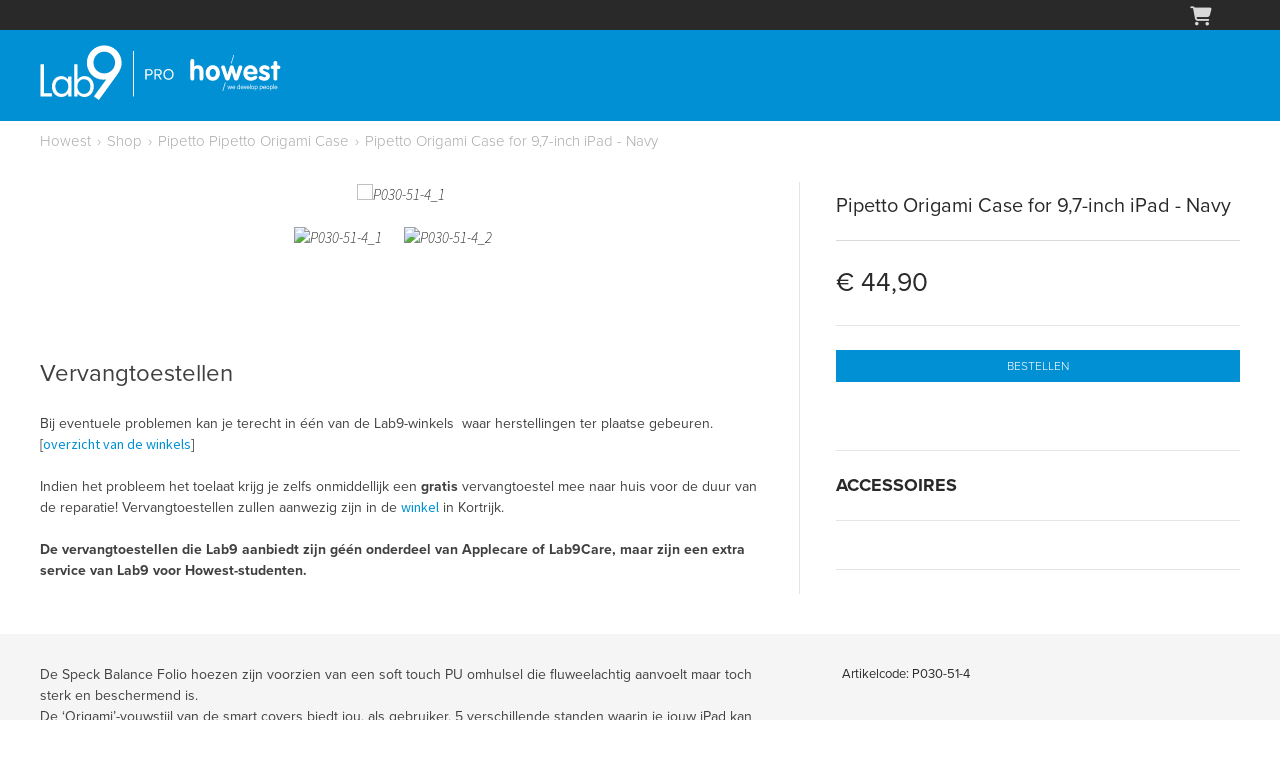

--- FILE ---
content_type: text/html; charset=UTF-8
request_url: https://howest.lab9.be/nl/howest/shop/pipetto-origami-case/pipetto-origami-case-for-97-inch-ipad-navy
body_size: 17754
content:
<!doctype html><html lang="nl-BE" class="no-js "><head> <link rel="stylesheet" href="https://use.typekit.net/soe8kki.css"> <meta charset="utf-8"> <meta http-equiv="X-UA-Compatible" content="IE=edge"> <title>Pipetto Origami Case for 9,7-inch iPad - Navy - Lab9 Pro - Howest</title> <meta name="keywords" content=""> <meta name="description" content=""> <meta name="robots" content="noindex,nofollow,max-snippet:-1"> <meta name="viewport" content="width=device-width, initial-scale=1, minimal-ui"> <link rel="canonical" href="https://howest.lab9.be/nl/howest/shop/pipetto-origami-case/pipetto-origami-case-for-97-inch-ipad-navy"> <link rel="stylesheet" href="https://shuttle-assets-new.s3.amazonaws.com/compiled/front-821b78f73f.css"> <link rel="stylesheet" href="https://shuttle-storage.s3.amazonaws.com/lab9scholen/system/themes/theme-df7774daae.css"> <link rel="stylesheet" href="https://fonts.googleapis.com/css?family=Source+Sans+Pro:400,400italic,700,700italic,300,300italic,600,600italic,200,200italic&subset=latin"> <link rel="stylesheet" href="https://fonts.googleapis.com/css?family=Montserrat:400,400italic,700,700italic,300,300italic,600,600italic&subset=latin"> <script src="https://shuttle-assets-new.s3.amazonaws.com/assets/js/vendor/modernizr.min.js"></script> <script src="https://kit.fontawesome.com/f4fe980f49.js" crossorigin="anonymous"></script> <script src="https://kit.fontawesome.com/78bbb71bd9.js" crossorigin="anonymous"></script> <link rel="apple-touch-icon" sizes="57x57" href="https://shuttle-storage.s3.amazonaws.com/lab9scholen/system/favicon/apple-touch-icon-57x57.png?1495192238&v=7934090645"><link rel="apple-touch-icon" sizes="60x60" href="https://shuttle-storage.s3.amazonaws.com/lab9scholen/system/favicon/apple-touch-icon-60x60.png?1495192238&v=7934090645"><link rel="apple-touch-icon" sizes="72x72" href="https://shuttle-storage.s3.amazonaws.com/lab9scholen/system/favicon/apple-touch-icon-72x72.png?1495192238&v=7934090645"><link rel="apple-touch-icon" sizes="76x76" href="https://shuttle-storage.s3.amazonaws.com/lab9scholen/system/favicon/apple-touch-icon-76x76.png?1495192238&v=7934090645"><link rel="apple-touch-icon" sizes="114x114" href="https://shuttle-storage.s3.amazonaws.com/lab9scholen/system/favicon/apple-touch-icon-114x114.png?1495192238&v=7934090645"><link rel="apple-touch-icon" sizes="120x120" href="https://shuttle-storage.s3.amazonaws.com/lab9scholen/system/favicon/apple-touch-icon-120x120.png?1495192238&v=7934090645"><link rel="apple-touch-icon" sizes="144x144" href="https://shuttle-storage.s3.amazonaws.com/lab9scholen/system/favicon/apple-touch-icon-144x144.png?1495192238&v=7934090645"><link rel="apple-touch-icon" sizes="152x152" href="https://shuttle-storage.s3.amazonaws.com/lab9scholen/system/favicon/apple-touch-icon-152x152.png?1495192238&v=7934090645"><link rel="apple-touch-icon" sizes="180x180" href="https://shuttle-storage.s3.amazonaws.com/lab9scholen/system/favicon/apple-touch-icon-180x180.png?1495192238&v=7934090645"><link rel="icon" type="image/png" sizes="32x32" href="https://shuttle-storage.s3.amazonaws.com/lab9scholen/system/favicon/favicon-32x32.png?1495192238&v=7934090645"><link rel="icon" type="image/png" sizes="192x192" href="https://shuttle-storage.s3.amazonaws.com/lab9scholen/system/favicon/android-chrome-192x192.png?1495192238&v=7934090645"><link rel="icon" type="image/png" sizes="16x16" href="https://shuttle-storage.s3.amazonaws.com/lab9scholen/system/favicon/favicon-16x16.png?1495192238&v=7934090645"><link rel="manifest" href="https://shuttle-storage.s3.amazonaws.com/lab9scholen/system/favicon/manifest.json?1495192238&v=7934090645"><link rel="mask-icon" href="https://shuttle-storage.s3.amazonaws.com/lab9scholen/system/favicon/safari-pinned-tab.svg?1495192238&v=7934090645" color="#ffffff"><link rel="shortcut icon" href="https://shuttle-storage.s3.amazonaws.com/lab9scholen/system/favicon/favicon.ico?1495192238&v=7934090645"><meta name="msapplication-TileColor" content="#ffffff"><meta name="msapplication-TileImage" content="https://shuttle-storage.s3.amazonaws.com/lab9scholen/system/favicon/mstile-144x144.png?1495192238&v=7934090645"><meta name="msapplication-config" content="https://shuttle-storage.s3.amazonaws.com/lab9scholen/system/favicon/browserconfig.xml?1495192238&v=7934090645"> <meta name="apple-mobile-web-app-title" content="Lab9 Pro - Howest"> <meta name="application-name" content="Lab9 Pro - Howest"> <meta property="og:type" content="website"> <meta property="og:url" content="https://howest.lab9.be/nl/howest/shop/pipetto-origami-case/pipetto-origami-case-for-97-inch-ipad-navy"> <meta property="og:site_name" content="Lab9 Pro - Howest"> <meta property="twitter:card" content="summary_large_image"> <link rel="alternate" hreflang="nl" href="https://howest.lab9.be/nl/howest/shop/pipetto-origami-case/pipetto-origami-case-for-97-inch-ipad-navy"> <link rel="alternate" hreflang="x-default" href="https://howest.lab9.be/nl/howest/shop/pipetto-origami-case/pipetto-origami-case-for-97-inch-ipad-navy"> <link rel="stylesheet" type="text/css" href="https://shuttle-storage.s3.amazonaws.com/lab9-2/javascript/fancybox/jquery.fancybox.min.css?1520265126"> </head><body> <!--[if lt IE 10]> <p class="BrowseHappy">You are using an <strong>outdated</strong> browser. Please <a href="http://browsehappy.com/">upgrade your browser</a> to improve your experience.</p> <![endif]--> <div class="Page" id="page-529-variant"><div class="Wrapper" id="wrapper"><section class="Header shuttle-Block custom-style-86 " ><div class="shuttle-Widget shuttle-TemplateWidget" id="widget-2987-006200596c94bf9622a2de886c846ec4"><div class="Grid-widgetInnerCell EntityTrigger-2987" ><div class="Row"><div class="shuttle-Widget custom-style-2" id="widget-4308-1419b2104b66802a662f9baf19ebb380"><div class="Container "><div class="Grid-widgetInnerCell EntityTrigger-4308" ><div class="Row"><div class="shuttle-Widget-wrapGrid wrap-Grid" data-grid-cols="2"><div id="grid_662b9654e3" class="Grid u-noResize"><div class="Grid-cell u-size11of12 u-noResize"><div class="Grid-innerCell " data-grid-cell="11/12"></div></div><div class="Grid-cell u-size1of12 u-noResize"><div class="Grid-innerCell " data-grid-cell="1/12"><div class="shuttle-Widget" id="widget-4311-30e86d504c96c657eb31018b14b3490b"><div class="Container custom-style-225"><div class="Grid-widgetInnerCell EntityTrigger-4311" ><div class="Row"><div class="shuttle-Widget-wrapGrid wrap-Grid" data-grid-cols="3"><div id="grid_c138196910" class="Grid Grid--alignMiddle"><div class="Grid-cell u-size1of4"><div class="Grid-innerCell " data-grid-cell="1/4"></div></div><div class="Grid-cell u-size1of4"><div class="Grid-innerCell " data-grid-cell="1/4"></div></div><div class="Grid-cell u-size2of4"><div class="Grid-innerCell " data-grid-cell="2/4"><div class="shuttle-BasketWidget shuttle-BasketWidget--top" id="basketWidget-56013"><div class="Row"><div class="shuttle-Element shuttle-Element--button"><a href="/nl/checkout" class="Button custom-style-basket-toggle"><i class="fas fa-shopping-cart"></i></a></div></div></div><script>
document.addEventListener( 'DOMContentLoaded', function () {
	}, false );
</script></div></div></div></div></div></div></div></div></div></div></div></div></div></div></div></div></div><div class="Row"></div><div class="Row"><div class="shuttle-Widget" id="widget-1475-419b4b68a864f8d4cfe12f62f4490b67"><div class="Container "><div class="Grid-widgetInnerCell EntityTrigger-1475" ><div class="Row"><div class="shuttle-Widget-wrapGrid wrap-Grid" data-grid-cols="2"><div id="grid_8903871d96" class="Grid Grid--withGutter"><div class="Grid-cell u-size1of3"><div class="Grid-innerCell " data-grid-cell="1/3"><div class="Row"><a href="/nl" class="u-md-hidden u-sm-hidden"><img class="shuttle-Element shuttle-Element--image EntityTrigger-1496 Entity-1496 custom-style-87 u-md-hidden u-sm-hidden" alt="logo" title="" id="element-1496" data-url="https://shuttle-storage.s3.amazonaws.com/lab9scholen/Assets/logo.svg?1622038956&w=300&h=68" data-asset-resize-id="1496-f37aef29fa64cf296094e4ad3a39d324" data-asset-id="1546" src="https://shuttle-storage.s3.amazonaws.com/lab9scholen/Assets/logo.svg?1622038956"></a></div><div class="Row"><a href="/nl" class="u-lg-hidden"><img class="shuttle-Element shuttle-Element--image EntityTrigger-26175 Entity-26175 custom-style-440 u-lg-hidden" alt="logo" title="" id="element-26175" data-url="https://shuttle-storage.s3.amazonaws.com/lab9scholen/Assets/logo.svg?1622038956&w=300&h=68" data-asset-resize-id="26175-4adaa780c8866584be3cd0966f58eeb1" data-asset-id="1546" src="https://shuttle-storage.s3.amazonaws.com/lab9scholen/Assets/logo.svg?1622038956"></a></div></div></div><div class="Grid-cell u-size2of3"><div class="Grid-innerCell " data-grid-cell="2/3"><div class="Row"></div><div class="Row"></div></div></div></div></div></div></div></div></div></div></div></div></section><section class="Header shuttle-Block sticky " data-trigger-point="90"></section><section class="Main shuttle-Region " ><div class="Content shuttle-Block "><!-- Content-inner or Side-inner --><div class="Content-inner "><div class="shuttle-Widget shuttle-TemplateWidget" id="widget-2989-3e16ddc2a69424aedb928efffad44264"><div class="Grid-widgetInnerCell EntityTrigger-2989" ><div class="Row"><div class="Row"><div class="shuttle-Widget" id="widget-63159-d4d2f7aa2e8c64403417fe62be44acf2"><div class="Container "><div class="Grid-widgetInnerCell EntityTrigger-63159" ><div class="Row"><div class="shuttle-Element shuttle-Element--breadcrumb" id="element-63161"> <ol class="Breadcrumb Nav custom-style-breadcrumb" itemscope itemtype="https://schema.org/BreadcrumbList"> <li itemprop="itemListElement" itemscope itemtype="https://schema.org/ListItem"><a href="/nl/howest" class="custom-style-breadcrumb-item" itemprop="item"><span itemprop="name">Howest</span></a> <meta itemprop="position" content="1" /> </li><li itemprop="itemListElement" itemscope itemtype="https://schema.org/ListItem"><span class="custom-style-breadcrumb-separator">›</span><a href="/nl/howest/shop" class="custom-style-breadcrumb-item" itemprop="item"><span itemprop="name">Shop</span></a> <meta itemprop="position" content="2" /> </li><li itemprop="itemListElement" itemscope itemtype="https://schema.org/ListItem"><span class="custom-style-breadcrumb-separator">›</span><a href="/nl/howest/shop/pipetto-origami-case" class="custom-style-breadcrumb-item" itemprop="item"><span itemprop="name">Pipetto Pipetto Origami Case</span></a> <meta itemprop="position" content="3" /> </li><li itemprop="itemListElement" itemscope itemtype="https://schema.org/ListItem"><span class="custom-style-breadcrumb-separator">›</span><a href="/nl/howest/shop/pipetto-origami-case/pipetto-origami-case-for-97-inch-ipad-navy" class="custom-style-breadcrumb-item" itemprop="item"><span itemprop="name">Pipetto Origami Case for 9,7-inch iPad - Navy</span></a> <meta itemprop="position" content="4" /> </li> </ol></div></div></div></div></div></div><div class="Row"><div class="shuttle-Widget" id="widget-63162-253cda34adbfaa9b8263c8351a3dd003"><div class="Container "><div class="Row"><div class="Grid-widgetInnerCell EntityTrigger-63162" ><div class="Row"><div class="shuttle-Widget-wrapGrid wrap-Grid" data-grid-cols="2"><style>#grid_f9672c1894:before,	#grid_f9672c1894:after,	#grid_f9672c1894 >.Grid-cell:before,	#grid_f9672c1894 >.Grid-cell:after{ border-color: #e5e5e5; }</style><div id="grid_f9672c1894" class="Grid Grid--withGutter-large Grid--withRowGutter Grid--withColumnDivider Grid--withBorderWidth-1"><div class="Grid-cell u-size5of8"><div class="Grid-innerCell " data-grid-cell="5/8"><div class="Row Row--withGutter Row--withBorderWidth-1" style="border-bottom-color: #e5e5e5;"><div class="shuttle-Widget" id="widget-63164-68ad4918ffe002733fe7aa0ae5bd2496"><div class="Row"><div class="Grid-widgetInnerCell EntityTrigger-63164" ><div class="Row"></div><div class="Row"></div><div class="Row"></div><div class="Row"><div class="Slider" id="slider-63166-7c32cbd36d832303d2da5c1be07ebc33"><div class="cycle-container"><div class="cycle-slideshow" data-cycle-log="false" data-cycle-loader="false" data-cycle-fx="fade" data-cycle-easing="easeInOutQuint" data-cycle-swipe="true" data-cycle-timeout="0" data-cycle-delay="0" data-cycle-pause-on-hover="true" data-cycle-loop="0" data-cycle-allow-wrap="true" data-cycle-auto-height="container" data-cycle-slides="> .Slider-item" data-cycle-slide-class="Slider-item" data-cycle-slide-active-class="is-active" data-cycle-prev="#slider-prev-63166-7c32cbd36d832303d2da5c1be07ebc33" data-cycle-next="#slider-next-63166-7c32cbd36d832303d2da5c1be07ebc33" data-cycle-disabled-class="is-disabled" data-cycle-pager="#slider-pager-63166-7c32cbd36d832303d2da5c1be07ebc33" data-cycle-pager-active-class="custom-style-slider-pager-item-active" data-cycle-pager-event="click" data-cycle-pager-template="<li class='Slider-pager-item custom-style-slider-pager-item'></li>"	><div class="Slider-item" data-slider-item="0"><div class="Row"><img class="shuttle-Element shuttle-Element--image EntityTrigger-63168 Entity-63168" alt="P030-51-4_1" title="" id="element-63168" data-url="https://shuttle-storage.s3.amazonaws.com/lab9scholen/Producten/P030-51-4_1.png?1505909451&w=1000&h=660" data-asset-resize-id="63168-0-95c4558c7eea5d46a5e3a091b4a9cd18-0-47ca4cd44ae31f5f397a94e8e6fddeab" data-asset-id="6319" src=""></div></div><div class="Slider-item" data-slider-item="1"><div class="Row"><img class="shuttle-Element shuttle-Element--image EntityTrigger-63168 Entity-63168" alt="P030-51-4_2" title="" id="element-63168" data-url="https://shuttle-storage.s3.amazonaws.com/lab9scholen/Producten/P030-51-4_2.png?1505909451&w=1000&h=660" data-asset-resize-id="63168-0-95c4558c7eea5d46a5e3a091b4a9cd18-1-acdd6a08421af207d744fc3b67691090" data-asset-id="6320" src=""></div></div></div></div></div></div><div class="Row"><div class="shuttle-Widget-wrapGrid wrap-Grid" data-grid-cols="3"><div id="grid_9edc40c008" class="Grid"><div class="Grid-cell u-size1of5"><div class="Grid-innerCell " data-grid-cell="1/5"><div class="shuttle-Element shuttle-Element--spacer" id="element-63169" style="height:0px"></div></div></div><div class="Grid-cell u-size3of5"><div class="Grid-innerCell " data-grid-cell="3/5"><div class="shuttle-Widget custom-style-246" id="widget-63170-50d1fac5130958e78b101f0225703010"><div class="Container "><div class="shuttle-Repeat-wrapGrid wrap-Grid" data-grid-cols="4"><div id="grid_85acec49fe" class="Grid Grid--withGutter-xsmall u-noResize"><div class="Grid-cell u-size1of4 is-first"><div class="Grid-widgetInnerCell EntityTrigger-63170" ><div class="Row"><img class="shuttle-Element shuttle-Element--image EntityTrigger-63172 Entity-63172" alt="P030-51-4_1" title="" id="element-63172" data-url="https://shuttle-storage.s3.amazonaws.com/lab9scholen/Producten/P030-51-4_1.png?1505909451&w=1000&h=660" data-asset-resize-id="63172-0-8b417a5fc93d3f342205fd09d4e0ca27-0-d1a62fda847c091c8377071192360ec7" data-asset-id="6319" src=""></div></div></div><div class="Grid-cell u-size1of4 "><div class="Grid-widgetInnerCell EntityTrigger-63170" ><div class="Row"><img class="shuttle-Element shuttle-Element--image EntityTrigger-63172 Entity-63172" alt="P030-51-4_2" title="" id="element-63172" data-url="https://shuttle-storage.s3.amazonaws.com/lab9scholen/Producten/P030-51-4_2.png?1505909451&w=1000&h=660" data-asset-resize-id="63172-0-8b417a5fc93d3f342205fd09d4e0ca27-1-9cd61b4af72490be9927c12aac646f83" data-asset-id="6320" src=""></div></div></div></div></div></div></div></div></div><div class="Grid-cell u-size1of5"><div class="Grid-innerCell " data-grid-cell="1/5"><div class="shuttle-Element shuttle-Element--spacer" id="element-63173" style="height:0px"></div></div></div></div></div></div></div></div></div></div><div class="Row Row--withGutter Row--withBorderWidth-1" style="border-bottom-color: #e5e5e5;"><div class="shuttle-Element shuttle-Element--spacer" id="element-64281" style="height:30px"></div></div><div class="Row"><div class="shuttle-Element shuttle-Element--text custom-style-text" id="element-64280"><p class="custom-style-228" style="text-align: left;">Vervangtoestellen</p><p>&nbsp;</p><p>Bij eventuele problemen kan je terecht in &eacute;&eacute;n van de Lab9-winkels&nbsp; waar herstellingen ter plaatse gebeuren. [<a href="https://www.lab9.be/nl/shop/list" target="_blank">overzicht van de winkels</a>]</p><p>&nbsp;</p><p>Indien het probleem het toelaat krijg je zelfs onmiddellijk een&nbsp;<strong>gratis</strong>&nbsp;vervangtoestel mee naar huis voor de duur van de reparatie! Vervangtoestellen zullen aanwezig zijn in de&nbsp;<a href="https://www.lab9.be/nl/shop/kortrijk/3202">winkel</a>&nbsp;in Kortrijk.</p><p>&nbsp;</p><p><strong>De vervangtoestellen die Lab9 aanbiedt zijn g&eacute;&eacute;n onderdeel van Applecare of Lab9Care, maar zijn een extra service van Lab9 voor Howest-studenten.</strong></p></div></div></div></div><div class="Grid-cell u-size3of8"><div class="Grid-innerCell " data-grid-cell="3/8"><div class="Row Row--withGutter Row--withBorderWidth-1" style="border-bottom-color: #e5e5e5;"><div class="shuttle-Element shuttle-Element--text custom-style-114" id="element-63174"><p>Pipetto Origami Case for 9,7-inch iPad - Navy</p></div></div><div class="Row Row--withGutter Row--withBorderWidth-1" style="border-bottom-color: #e5e5e5;"></div><div class="Row"><div class="shuttle-Widget" id="widget-63175-61e044322f3e46f2aa3694de5dee777c"><div class="Grid-widgetInnerCell EntityTrigger-63175" ><div class="Row Row--withGutter Row--withDivider Row--withBorderWidth-1" style="border-bottom-color: #e5e5e5;"><div class="shuttle-Widget" id="widget-63177-626e965e2c2a372d68b97a16fbfe8398"><div class="Grid-widgetInnerCell EntityTrigger-63177" ><div class="Row"><div class="shuttle-Element shuttle-Element--text custom-style-115" id="element-63179"><p>&euro; 44,90</p></div></div><div class="Row"></div><div class="Row"></div><div class="Row"></div><div class="Row"></div></div></div></div><div class="Row Row--withGutter Row--withDivider Row--withBorderWidth-1" style="border-bottom-color: #e5e5e5;"><div class="shuttle-Widget" id="widget-63593-ce5e7b66743c239763d51350af697813"><div class="Grid-widgetInnerCell EntityTrigger-63593" ><div class="Row Row--withGutter"><div class="shuttle-FormWidget EntityTrigger-63599" onsubmit="event.preventDefault()"><form method="POST" action="https://howest.lab9.be/form/nl/63599" accept-charset="UTF-8" class="Form--vertical skip-validation" novalidate="" enctype="multipart/form-data"><div class="Row"><input name="fields[63601]" type="hidden" value="2941"></div><div class="Row"><input name="fields[63602]" type="hidden" value="1"></div><div class="Row"><input name="fields[63603]" type="hidden" value="P030-51-4"></div><div class="Row"><div class="Form-item Form-item--action"><div class="Form-controls"><button type="submit" class="Button custom-style-493">Bestellen</button></div></div></div><input name="_origin" type="hidden" value="1585"><input name="form_rendered_at" type="hidden" value="1768916796"></form></div></div><div class="Row"></div></div></div></div><div class="Row Row--withGutter Row--withDivider Row--withBorderWidth-1" style="border-bottom-color: #e5e5e5;"><div class="shuttle-Widget" id="widget-64441-0c8e1f0e17abfbda00619bfcd3417818"><div class="Grid-widgetInnerCell EntityTrigger-64441" ><div class="Row"><div class="shuttle-Element shuttle-Element--text custom-style-h3" id="element-64443"><p>Accessoires</p></div></div><div class="Row"></div><div class="Row"></div><div class="Row"></div><div class="Row"></div></div></div></div><div class="Row Row--withGutter Row--withDivider Row--withBorderWidth-1" style="border-bottom-color: #e5e5e5;"><div class="shuttle-Widget" id="widget-63792-04811e2bf624b7852ec39e5413da2eb5"><div class="Grid-widgetInnerCell EntityTrigger-63792" ><div class="Row"></div><div class="Row"></div><div class="Row"></div><div class="Row"></div><div class="Row"></div><div class="Row"></div></div></div></div><div class="Row"></div></div></div></div></div></div></div></div></div></div></div></div></div></div><div class="Row"><div class="shuttle-Widget custom-style-502" id="widget-63318-bbea2e3f7dce69c95e331c90fac4c9cb"><div class="Container "><div class="Row"><div class="Grid-widgetInnerCell EntityTrigger-63318" ><div class="Row"><div class="shuttle-Widget-wrapGrid wrap-Grid" data-grid-cols="2"><div id="grid_32f3c840ec" class="Grid Grid--withGutter-xlarge"><div class="Grid-cell u-size5of8"><div class="Grid-innerCell " data-grid-cell="5/8"><div class="Row"></div><div class="Row"><div class="shuttle-Widget custom-style-503" id="widget-63321-d931580756c4ceea5bc0937215bccae2"><div class="Grid-widgetInnerCell EntityTrigger-63321" ><div class="Row"><div class="shuttle-Element shuttle-Element--text custom-style-text" id="element-63323"><p><p>De Speck Balance Folio hoezen zijn voorzien van een soft touch PU omhulsel die fluweelachtig aanvoelt maar toch sterk en beschermend is.</p><p>De &lsquo;Origami&rsquo;-vouwstijl van de smart covers biedt jou, als gebruiker, 5 verschillende standen waarin je jouw iPad kan plaatsen:</p><ul><li>2 posities voor het typen en het bekijken, hetzelfde als de Smart Cover van Apple</li><li>2 extra vouwposities die een stabiele brede basis vormen (perfect voor zachte oppervlakken of ladetafels)</li><li>1 verdere portretpositie (perfect voor FaceTime en video-oproepen).</li></ul><p>De smart covers zijn ontworpen met volledige toegang tot zowel de camera, volumeknoppen en laadpunten. De slimme afdekking werkt met de iPad&rsquo;s Sleep-Wake-functie: jouw apparaat gaat in slaapstand als de kap dicht is en verlengt zo de levensduur van de batterij tot 20%.&nbsp;</p></p></div></div></div></div></div><div class="Row"><div class="shuttle-Widget custom-style-508" id="widget-63324-1328f200a1676da160f4bda6f3e9aea2"><div class="Grid-widgetInnerCell EntityTrigger-63324" ><div class="Row"><div class="shuttle-Element shuttle-Element--button" id="element-63326"> <a href="javascript:;" class="Button EntityTrigger-63326 custom-style-link">Lees meer</a></div></div><div class="Row"><div class="shuttle-Element shuttle-Element--button" id="element-63327"> <a href="javascript:;" class="Button EntityTrigger-63327 custom-style-link">Tekst verbergen</a></div></div></div></div></div></div></div><div class="Grid-cell u-size3of8"><div class="Grid-innerCell " data-grid-cell="3/8"><div class="Row"></div><div class="Row"><div class="shuttle-Element shuttle-Element--text custom-style-504" id="element-63329"><p></p><p>&nbsp; &nbsp; Artikelcode: P030-51-4</p></div></div></div></div></div></div></div><div class="Row"></div></div></div></div></div></div><div class="Row"><div class="shuttle-Element shuttle-Element--spacer" id="element-63718" style="height:20px"></div></div><div class="Row"><div class="shuttle-Widget u-sm-hidden" id="widget-63798-eb9a63927802f90de81b43fc923d1aaf"><div class="Grid-widgetInnerCell EntityTrigger-63798" ><div class="Row"></div><div class="Row"></div><div class="Row"></div><div class="Row"></div></div></div></div></div></div></div></div></div></section><section class="Footer shuttle-Block custom-style-4 " ><article class="Container " ><div class="shuttle-Widget shuttle-TemplateWidget" id="widget-2991-a18f92e37d81b32868ab8bf5e3892a04"><div class="Grid-widgetInnerCell EntityTrigger-2991" ><div class="Row"><div class="shuttle-Widget u-md-hidden u-sm-hidden" id="widget-768-7cca4649fa0685e86cd9267dc099150c"><div class="Grid-widgetInnerCell EntityTrigger-768" ><div class="Row"><div class="shuttle-Widget-wrapGrid wrap-Grid" data-grid-cols="3"><div id="grid_d3c7277680" class="Grid Grid--withGutter-xlarge"><div class="Grid-cell u-size4of7"><div class="Grid-innerCell " data-grid-cell="4/7"></div></div><div class="Grid-cell u-size1of7"><div class="Grid-innerCell " data-grid-cell="1/7"></div></div><div class="Grid-cell u-size2of7"><div class="Grid-innerCell " data-grid-cell="2/7"></div></div></div></div></div><div class="Row"><div class="shuttle-Widget" id="widget-5809-253cce51e60c5cec5655b41b1be2220b"><div class="Grid-widgetInnerCell EntityTrigger-5809" ><div class="Row"><div class="shuttle-Widget-wrapGrid wrap-Grid" data-grid-cols="4"><div id="grid_f7999ba33c" class="Grid Grid--withGutter"><div class="Grid-cell u-size1of4"><div class="Grid-innerCell " data-grid-cell="1/4"><div class="shuttle-Widget custom-style-52" id="widget-6345-0a6293c4f00b66c1f935017caf19e950"><div class="Grid-widgetInnerCell EntityTrigger-6345" ><div class="Row"><img class="shuttle-Element shuttle-Element--image EntityTrigger-6337 Entity-6337 custom-style-267" alt="cert-apr" title="" id="element-6337" data-url="https://shuttle-storage.s3.amazonaws.com/lab9scholen/Labels%20%26%20Certificaties/cert-apr.svg?1443092232&w=162&h=64" data-asset-resize-id="6337-e385128411cc872e770d2f29d13e78b4" data-asset-id="1731" src="https://shuttle-storage.s3.amazonaws.com/lab9scholen/Labels%20%26%20Certificaties/cert-apr.svg?1443092232"></div></div></div></div></div><div class="Grid-cell u-size1of4"><div class="Grid-innerCell " data-grid-cell="1/4"><div class="shuttle-Widget custom-style-52" id="widget-6351-e098707cbaf3d7c3e0cf58cb451f350d"><div class="Grid-widgetInnerCell EntityTrigger-6351" ><div class="Row"><img class="shuttle-Element shuttle-Element--image EntityTrigger-6340 Entity-6340 custom-style-267" alt="cert-psp" title="" id="element-6340" data-url="https://shuttle-storage.s3.amazonaws.com/lab9scholen/Labels%20%26%20Certificaties/cert-psp.svg?1443092409&w=228&h=64" data-asset-resize-id="6340-a72bffbc768ae449291ab80736465b54" data-asset-id="1732" src="https://shuttle-storage.s3.amazonaws.com/lab9scholen/Labels%20%26%20Certificaties/cert-psp.svg?1443092409"></div></div></div></div></div><div class="Grid-cell u-size1of4"><div class="Grid-innerCell " data-grid-cell="1/4"><div class="shuttle-Widget custom-style-52" id="widget-6349-5ba57486a9190f9558b3372fde87fffe"><div class="Grid-widgetInnerCell EntityTrigger-6349" ><div class="Row"><img class="shuttle-Element shuttle-Element--image EntityTrigger-6339 Entity-6339 custom-style-267" alt="cert-asp" title="" id="element-6339" data-url="https://shuttle-storage.s3.amazonaws.com/lab9scholen/Labels%20%26%20Certificaties/cert-asp.svg?1443092369&w=227&h=64" data-asset-resize-id="6339-98e4feffb0c8b27ed33f8d99b6541493" data-asset-id="1729" src="https://shuttle-storage.s3.amazonaws.com/lab9scholen/Labels%20%26%20Certificaties/cert-asp.svg?1443092369"></div></div></div></div></div><div class="Grid-cell u-size1of4"><div class="Grid-innerCell " data-grid-cell="1/4"><div class="shuttle-Widget custom-style-52" id="widget-6347-7baf311430acf61275f721f97a03e33b"><div class="Grid-widgetInnerCell EntityTrigger-6347" ><div class="Row"><img class="shuttle-Element shuttle-Element--image EntityTrigger-6338 Entity-6338 custom-style-267" alt="cert-ase" title="" id="element-6338" data-url="https://shuttle-storage.s3.amazonaws.com/lab9scholen/Labels%20%26%20Certificaties/cert-ase.svg?1443092300&w=221&h=64" data-asset-resize-id="6338-feea048b17d2a19964b422451534894b" data-asset-id="1730" src="https://shuttle-storage.s3.amazonaws.com/lab9scholen/Labels%20%26%20Certificaties/cert-ase.svg?1443092300"></div></div></div></div></div></div></div></div></div></div></div><div class="Row"><div class="shuttle-Widget custom-style-82" id="widget-1440-cbafcd38bf9e5875eb6f4986e9e17aee"><div class="Grid-widgetInnerCell EntityTrigger-1440" ><div class="Row"><div class="shuttle-Widget-wrapGrid wrap-Grid" data-grid-cols="3"><div id="grid_af5d742217" class="Grid Grid--withGutter"><div class="Grid-cell u-size4of12"><div class="Grid-innerCell " data-grid-cell="4/12"><div class="shuttle-Element shuttle-Element--text custom-style-152" id="element-1442"><p>Copyright &copy; 2026 Lab9 Pro nv &mdash; Alle rechten voorbehouden</p></div></div></div><div class="Grid-cell u-size6of12"><div class="Grid-innerCell " data-grid-cell="6/12"><style>@media (max-width: 767px) {	.Nav-1466 { display: none; visibility: hidden; }	.Nav--responsive-1466 { display: block; visibility: visible; }	}	#ToggleNav-243c123240:checked ~ .ToggleNav-label {	}</style><div class="NavWrapper Nav-1466" id="element-1466"></div><div class="NavWrapper NavWrapper--responsive Nav--responsive-1466 " id="element-1466"><input class="ToggleNav " id="ToggleNav-243c123240" type="checkbox" tabindex="-1" aria-hidden="true"><label class="ToggleNav-label custom-style-responsive-navigation-toggle-button" for="ToggleNav-243c123240" aria-hidden="true">Menu</label></div></div></div><div class="Grid-cell u-size2of12"><div class="Grid-innerCell " data-grid-cell="2/12"><div class="shuttle-Element shuttle-Element--text custom-style-text" id="element-1444"><p><p style="text-align: right;">powered by <a href="http://www.shuttle.be" target="_blank"><span class="custom-style-81">Shuttle</span></a></p></p></div></div></div></div></div></div></div></div></div><div class="Row"></div></div></div></div><div class="Row"><div class="shuttle-Widget u-lg-hidden" id="widget-26564-cd3e643c41f358d8b640b51b12fc8c2e"><div class="Grid-widgetInnerCell EntityTrigger-26564" ><div class="Row"><div class="shuttle-Widget-wrapGrid wrap-Grid" data-grid-cols="3"><div id="grid_7189ce2a41" class="Grid Grid--withGutter-xlarge"><div class="Grid-cell u-size3of7"><div class="Grid-innerCell " data-grid-cell="3/7"></div></div><div class="Grid-cell u-size2of7"><div class="Grid-innerCell " data-grid-cell="2/7"></div></div><div class="Grid-cell u-size2of7"><div class="Grid-innerCell " data-grid-cell="2/7"></div></div></div></div></div><div class="Row"></div><div class="Row"><div class="shuttle-Widget u-lg-hidden u-md-hidden" id="widget-26618-ccfdf44ac6038c9042622e8d3e878bb1"><div class="Grid-widgetInnerCell EntityTrigger-26618" ><div class="Row"><div class="shuttle-Widget-wrapGrid wrap-Grid" data-grid-cols="4"><div id="grid_ced8801a14" class="Grid Grid--withGutter u-noResize"><div class="Grid-cell u-size1of4 u-noResize"><div class="Grid-innerCell " data-grid-cell="1/4"><div class="shuttle-Widget custom-style-52" id="widget-26620-9480039db3dd56ccd64db24f2f26ac64"><div class="Grid-widgetInnerCell EntityTrigger-26620" ><div class="Row"><img class="shuttle-Element shuttle-Element--image EntityTrigger-26622 Entity-26622 custom-style-267" alt="cert-apr" title="" id="element-26622" data-url="https://shuttle-storage.s3.amazonaws.com/lab9scholen/Labels%20%26%20Certificaties/cert-apr.svg?1443092232&w=162&h=64" data-asset-resize-id="26622-2bf805b02e60384cfbdc915ad6745833" data-asset-id="1731" src="https://shuttle-storage.s3.amazonaws.com/lab9scholen/Labels%20%26%20Certificaties/cert-apr.svg?1443092232"></div></div></div></div></div><div class="Grid-cell u-size1of4 u-noResize"><div class="Grid-innerCell " data-grid-cell="1/4"><div class="shuttle-Widget custom-style-52" id="widget-26626-5f85184be524cf28bc337d904c9b2cca"><div class="Grid-widgetInnerCell EntityTrigger-26626" ><div class="Row"><img class="shuttle-Element shuttle-Element--image EntityTrigger-26628 Entity-26628 custom-style-267" alt="cert-asp" title="" id="element-26628" data-url="https://shuttle-storage.s3.amazonaws.com/lab9scholen/Labels%20%26%20Certificaties/cert-asp.svg?1443092369&w=227&h=64" data-asset-resize-id="26628-93f7237cf631e026a00d4f3042cb0700" data-asset-id="1729" src="https://shuttle-storage.s3.amazonaws.com/lab9scholen/Labels%20%26%20Certificaties/cert-asp.svg?1443092369"></div></div></div></div></div><div class="Grid-cell u-size1of4 u-noResize"><div class="Grid-innerCell " data-grid-cell="1/4"><div class="shuttle-Widget custom-style-52" id="widget-26629-c52891c72344ce73d928cde2831744a4"><div class="Grid-widgetInnerCell EntityTrigger-26629" ><div class="Row"><img class="shuttle-Element shuttle-Element--image EntityTrigger-26631 Entity-26631 custom-style-267" alt="cert-ase" title="" id="element-26631" data-url="https://shuttle-storage.s3.amazonaws.com/lab9scholen/Labels%20%26%20Certificaties/cert-ase.svg?1443092300&w=221&h=64" data-asset-resize-id="26631-78fab8c951e1387b10295548b7946fe8" data-asset-id="1730" src="https://shuttle-storage.s3.amazonaws.com/lab9scholen/Labels%20%26%20Certificaties/cert-ase.svg?1443092300"></div></div></div></div></div><div class="Grid-cell u-size1of4 u-noResize"><div class="Grid-innerCell " data-grid-cell="1/4"><div class="shuttle-Widget custom-style-52" id="widget-26623-3ff756774acee30c99457538efe2744e"><div class="Grid-widgetInnerCell EntityTrigger-26623" ><div class="Row"><img class="shuttle-Element shuttle-Element--image EntityTrigger-26625 Entity-26625 custom-style-267" alt="cert-psp" title="" id="element-26625" data-url="https://shuttle-storage.s3.amazonaws.com/lab9scholen/Labels%20%26%20Certificaties/cert-psp.svg?1443092409&w=228&h=64" data-asset-resize-id="26625-d3ecea3ab04f060055be881b1e28fe42" data-asset-id="1732" src="https://shuttle-storage.s3.amazonaws.com/lab9scholen/Labels%20%26%20Certificaties/cert-psp.svg?1443092409"></div></div></div></div></div></div></div></div></div></div></div><div class="Row"><div class="shuttle-Widget custom-style-82" id="widget-26605-8ad3e78536b8629bd08f8b141e7f7c33"><div class="Grid-widgetInnerCell EntityTrigger-26605" ><div class="Row"><div class="shuttle-Widget-wrapGrid wrap-Grid" data-grid-cols="3"><div id="grid_dfee947651" class="Grid Grid--withGutter"><div class="Grid-cell u-size4of12"><div class="Grid-innerCell " data-grid-cell="4/12"><div class="shuttle-Element shuttle-Element--text custom-style-152" id="element-26607"><p>Copyright &copy; 2026 Lab9 Stores bvba &mdash; Alle rechten voorbehouden</p></div></div></div><div class="Grid-cell u-size6of12"><div class="Grid-innerCell " data-grid-cell="6/12"></div></div><div class="Grid-cell u-size2of12"><div class="Grid-innerCell " data-grid-cell="2/12"><div class="shuttle-Element shuttle-Element--text custom-style-text" id="element-26609"><p><p style="text-align: right;">powered by <a href="http://www.shuttle.be" target="_blank"><span class="custom-style-81">Shuttle</span></a></p></p></div></div></div></div></div></div></div></div></div><div class="Row"></div></div></div></div></div></div></article></section></div></div> <script src="https://shuttle-assets-new.s3.amazonaws.com/compiled/front-821b78f73f.js" data-cookieconsent="ignore" data-cookiecategory="essential"></script><!--IUB-COOKIE-BLOCK-SKIP-START--><script>
		Shuttle.FrontApp.prototype.processCaptchaElements = function() {
			var elements = this.options.elementData['formCaptchaElement'];
			if ($.isEmptyObject(elements)) return;

			var _this = this;
			var callback = 'initialize' + this.randomString(10);

			window[callback] = function() {
				if (typeof grecaptcha === 'undefined' || typeof grecaptcha.render === 'undefined') {
					setTimeout(window[callback], 1);
				} else {
		            _this.googleCaptchaLoaded = true;
		            for (var id in elements) {
		                _this.options.elementData['formCaptchaElement'][id].widget_id = grecaptcha.render('captcha-element-' + id, {
		                    sitekey: '6LdH-BwUAAAAAFD9M54QTXgB27W_3QeRVdiHLWBq',
		                    theme: elements[id].theme,
		                    size: elements[id].size,
		                    type: elements[id].type,
		                    callback: $.proxy(function(id) {
		                        $('[id="captcha-element-' + id + '"]').next().addClass('u-hidden');
		                    }, this, id)
		                });
		            }
				}
			};

			if (this.hasScript('googlecaptcha')) {
				if (this.googleCaptchaLoaded) {
					window[callback]();
				}
			}
			else {
				//dont use the onload query parameter to trigger the callback,
				//the captcha would only show the first time for the user
				//due to race conditions
				//the check in the callback itself will handle this
				this.loadScript('https://www.google.com/recaptcha/api.js?render=explicit', 'googlecaptcha', window[callback]);
			}
		};

		// Thank you Firefox
		var oldCss = $.css
		$.css = function () {
			var result = oldCss.apply($, arguments)

			if (result === 'url("about:invalid")') {
				return '';
			}

			return result
		}

		var oldShare = Shuttle.FrontApp.prototype.share;
		Shuttle.FrontApp.prototype.share = function(url, el, parameters, index, entityId) {
			if (parameters.type === 'whatsapp') {
				if (!url) url = window.location.href;
				window.location = 'whatsapp://send?text=' + encodeURIComponent(url);
			} else {
				oldShare.apply(this, arguments);
			}
		};

		Shuttle.FrontApp.prototype.loadGoogleMapsScript = function(onLoaded) {
			var _this = this;
			if (this.hasScript('googlemaps')) {
				if (this.googleMapsLoaded) {
					onLoaded();
				} else {
					setTimeout(function () {
						_this.loadGoogleMapsScript(onLoaded);
					}, 100);
				}
			}
			else {
				var callback = 'initialize' + this.randomString(10);
				window[callback] = function() {
					_this.googleMapsLoaded = true;
					onLoaded();
				};
				this.loadScript('https://maps.googleapis.com/maps/api/js?key=AIzaSyBvF6qgGL7dH3VYKPHMQyQ0FuKz0cycZyU&libraries=places&callback=' + callback, 'googlemaps');
			}
		};

		Shuttle.FrontApp.prototype.initializeOnIntersect = function(elements, initialize) {
			var observer = null;
			var _this = this;

			if (!!window.IntersectionObserver) {
				observer = new IntersectionObserver(function (entries, observer) {
					entries.forEach(function (entry) {
						if (entry.isIntersecting) {
							_this.loadGoogleMapsScript(function () {
								initialize(entry.target);
							});
							observer.unobserve(entry.target);
						}
					});
				});
			}

			elements.each(function () {
				if (observer) {
					observer.observe(this);
				} else {
					_this.loadGoogleMapsScript(function () {
						initialize(this);
					});
				}
			});
		};

		Shuttle.FrontApp.prototype.processGoogleMaps = function() {
			this.processGoogleMapsElements();
			this.processGoogleAutocompletes();
		};

		// Lazy-load Google Maps
		let elementData = null;
		Shuttle.FrontApp.prototype.processGoogleMapsElements = function() {
			var _this = this;

			if (! elementData) {
				elementData = _this.options.elementData;
			}

			this.locationsToPost = [];
			this.googleMapsIds = [];
			var maps = $('.googleMapsElementMap:not(.is-initialized)');
			maps.each(function() {
				var $this = $(this);
				var id = $this.attr('data-id');
				_this.googleMapsIds.push(id);
			});

			this.initializeOnIntersect(maps, function (element) {
				if ($(element).hasClass('is-initialized')) {
					return
				}

				$(element).addClass('is-initialized');
				var id = $(element).attr('data-id');
				var data = elementData['googleMapsElement'][id];
				_this.initializeGoogleMaps(id, data);
			});
		};

		// Lazy-load Google Autocomplete
		Shuttle.FrontApp.prototype.processGoogleAutocompletes = function() {
			this.initializeOnIntersect($('input[type=text].google-autocomplete:not(.is-initialized)'), function (element) {
				if ($(element).hasClass('is-initialized')) {
					return
				}

				var $this = $(element);
				$this.addClass('is-initialized');

				var options = {};
				var country = $this.attr('data-country');
				if (country && country !== 'all') {
					options.componentRestrictions = {country: country};
				}

				// bind the autocomplete to the element, so we allow frontenders to manipulate the behaviour
				// for instance: on publibox, we needed to autosubmit the form, so now the frontender can do something like
				// var autocomplete = $('someinput').data('google-autocomplete');
				// autocomplete.addListener('place_changed', function(){ ...submit the form... });
				$this.data('google-autocomplete', new google.maps.places.Autocomplete(element, options));
			});
		};

		Shuttle.FrontApp.prototype.processAssetResizes = function(context) {
			var _this = this;
			if ( ! context) context = 'body';

			if (typeof this.options.elementData['assetResize'] === 'undefined') return [];
			var resizeData = this.options.elementData['assetResize'];
			var result = [];

			$(context).find('[data-asset-resize-id]').each(function() {
				var $this = $(this);
				var id = $this.attr('data-asset-resize-id');
				$this.removeAttr('data-asset-resize-id');
				var data = null;

				if (typeof resizeData[id] === 'undefined') {
					// try to find resizeOptions of other elements in parent widgets
					// needed for things like infinite scroll
					var parentWidget = $this.closest('.shuttle-Widget');
					while (parentWidget.length > 0) {
						var otherImages = parentWidget.find('[data-asset-resize-id]:not([data-asset-resize-id="' + id + '"])');
						if (otherImages.length > 0 && typeof resizeData[otherImages.attr('data-asset-resize-id')] !== 'undefined') {
							data = $.extend(true, {}, resizeData[otherImages.attr('data-asset-resize-id')]);
							data.assetId = $this.attr('data-asset-id');
							break;
						}
						else {
							otherImages = parentWidget.find('[data-asset-resized-id]');
							if (otherImages.length > 0 && typeof resizeData[otherImages.attr('data-asset-resized-id')] !== 'undefined') {
								data = $.extend(true, {}, resizeData[otherImages.attr('data-asset-resized-id')]);
								data.assetId = $this.attr('data-asset-id');
								break;
							}
						}
						parentWidget = parentWidget.parent().closest('.shuttle-Widget');
					}
				}
				else {
					data = resizeData[id];
				}

				$this.attr('data-asset-resized-id', id);
				if (!data) return;
				if (!data.assetId) return;
				var hash = data.assetId + '-' + JSON.stringify(data.resizeOptions);

				var background = false;
				if (this.tagName === 'IMG') {
					var src = $this.attr('src');

					//if the src is undefined, we are lazy loading the image
					if(src === undefined){
						src = $this.attr('data-src');
					}

					if (src.indexOf('blank.gif') >= 0) {
						background = true;
					}
				}
				else {
					background = true;
				}

				if (background) {

					//check lazy first, because this has less browser inconsistencies
					if($(this).attr('data-bg')){
						return;
					} else {
						var backgroundImage = $this.css('background-image');
						//make sure url?some=query&para=meters#some-anchor-link still get resized
						//so we always drop the anchor part when comparing
						//the expression needs to be greedy
						var location = window.location.href.replace(/(.*?)(#.*)?$/, '$1');

						if (backgroundImage && backgroundImage != 'none' && backgroundImage != 'url(' + location + ')' && backgroundImage != 'url("' + location + '")' && backgroundImage != 'url("")') return;
					}
				}
				else {
					if ($this.attr('src') || $this.attr('data-src')) return;
				}

				if (typeof _this.assetResizes[hash] === 'undefined') {
					_this.assetResizes[hash] = {
						asset_id: data.assetId,
						resize_options: data.resizeOptions,
						elements: [],
						url: '',
						loading: false
					}
				}
				else if (_this.assetResizes[hash].url) {
					if (background) {
						$this.css('background-image', 'url(' + _this.assetResizes[hash].url + ')');
					}
					else {
						$this.attr('src', _this.assetResizes[hash].url);
					}
					return;
				}

				for (var i = 0; i < _this.assetResizes[hash].elements.length; i++) {
					if (_this.assetResizes[hash].elements[i].element == this) {
						return;
					}
				}

				_this.assetResizes[hash].elements.push({
					element: this,
					background: background
				});

				result.push(this);
			});

			for (var hash in this.assetResizes) {
				if (_this.assetResizes[hash].url) continue;
				if (_this.assetResizes[hash].loading) continue;
				_this.assetResizes[hash].loading = true;

				this.resizeAsset(this.assetResizes[hash].asset_id, this.assetResizes[hash].resize_options, $.proxy(function(hash, url) {
					_this.assetResizes[hash].url = url;
					var elements = _this.assetResizes[hash].elements;
					for (var i = 0; i < elements.length; i++) {

						var element = elements[i];

						if (element.background) {
							$(element.element).css('background-image', 'url(' + url + ')');
						}
						else {
							$(element.element).attr('src', url);
						}

						if($(element.element).hasClass('lazy-hidden')){
							$(element.element).toggleClass('lazy-hidden lazy-loaded');
						}
					}
				}, this, hash));
			}

			return result;
		};

		Shuttle.init({
			resizeAssetUrl: 'https://howest.lab9.be/entities/assets/:id/resize',
			googleMapsLocationUrl: 'https://howest.lab9.be/entities/google-maps-location',
			assetBaseUrl: 'https://shuttle-assets-new.s3.amazonaws.com/',
			sessionToken: 'pUrTCsnfSp7ajsD7wXYM0DTCbPzCIHGYRldBUdSP',
			lang: {
				labels: {
					required_field: "Dit veld is verplicht.",
					email_field: "Gelieve een geldig e-mailadres in te vullen.",
					number_field: "Gelieve een geldig getal in te vullen.",
					min_field: "Deze waarde mag niet lager zijn dan %s.",
					max_field: "Deze waarde mag niet groter zijn dan %s.",
					range: "Deze waarde moet tussen %s en %s liggen."
				}
			},
			elementData: {"assetResize":{"1496-f37aef29fa64cf296094e4ad3a39d324":{"assetId":"1546","resizeOptions":{"width":884}},"26175-4adaa780c8866584be3cd0966f58eeb1":{"assetId":"1546","resizeOptions":{"width":884}},"63919-2557bea548f389cde3b88cadd023e850":{"assetId":"7603","resizeOptions":{"width":1694}},"63917-5b21855d86e0dd302859c40cb56eed08":{"assetId":"7602","resizeOptions":{"width":1694}},"63725-09cbcdd8bb185e5866c575b7416b377d":{"assetId":"7580","resizeOptions":{"width":1694}},"63168-0-95c4558c7eea5d46a5e3a091b4a9cd18-aca1369b4416c52261eca432650cd63c":{"assetId":"6319","resizeOptions":{"width":"1694"}},"63172-0-8b417a5fc93d3f342205fd09d4e0ca27-aca1369b4416c52261eca432650cd63c":{"assetId":"6319","resizeOptions":{"width":"255"}},"63168-0-95c4558c7eea5d46a5e3a091b4a9cd18-0-47ca4cd44ae31f5f397a94e8e6fddeab":{"assetId":"6319","resizeOptions":{"width":1694}},"63168-0-95c4558c7eea5d46a5e3a091b4a9cd18-1-acdd6a08421af207d744fc3b67691090":{"assetId":"6320","resizeOptions":{"width":1694}},"63172-0-8b417a5fc93d3f342205fd09d4e0ca27-0-d1a62fda847c091c8377071192360ec7":{"assetId":"6319","resizeOptions":{"width":255}},"63172-0-8b417a5fc93d3f342205fd09d4e0ca27-1-9cd61b4af72490be9927c12aac646f83":{"assetId":"6320","resizeOptions":{"width":255}},"63168-0-95c4558c7eea5d46a5e3a091b4a9cd18-35ee09eb3acb500f13ed19b38261e5fc":{"assetId":"6319","resizeOptions":{"width":"1694"}},"63172-0-8b417a5fc93d3f342205fd09d4e0ca27-35ee09eb3acb500f13ed19b38261e5fc":{"assetId":"6319","resizeOptions":{"width":"255"}},"63168-0-95c4558c7eea5d46a5e3a091b4a9cd18-3b5143f99b2eb61183ccc89222a112ee":{"assetId":"6319","resizeOptions":{"width":"1694"}},"63172-0-8b417a5fc93d3f342205fd09d4e0ca27-3b5143f99b2eb61183ccc89222a112ee":{"assetId":"6319","resizeOptions":{"width":"255"}},"6337-e385128411cc872e770d2f29d13e78b4":{"assetId":"1731","resizeOptions":{"width":649}},"6340-a72bffbc768ae449291ab80736465b54":{"assetId":"1732","resizeOptions":{"width":649}},"6339-98e4feffb0c8b27ed33f8d99b6541493":{"assetId":"1729","resizeOptions":{"width":649}},"6338-feea048b17d2a19964b422451534894b":{"assetId":"1730","resizeOptions":{"width":649}},"26622-2bf805b02e60384cfbdc915ad6745833":{"assetId":"1731","resizeOptions":{"width":649}},"26628-93f7237cf631e026a00d4f3042cb0700":{"assetId":"1729","resizeOptions":{"width":649}},"26631-78fab8c951e1387b10295548b7946fe8":{"assetId":"1730","resizeOptions":{"width":649}},"26625-d3ecea3ab04f060055be881b1e28fe42":{"assetId":"1732","resizeOptions":{"width":649}}},"entityAction":{"1496":[{"trigger":"click","action":"link","parameters":{"link":"page:528"},"enabled":"1","is_ajax":false}],"26175":[{"trigger":"click","action":"link","parameters":{"link":"page:528"},"enabled":"1","is_ajax":false}],"63919":[{"trigger":"click","action":"link","parameters":{"link":"&ct3BHlEJ6Ufe={segment:405-4-2881}&y2dt2kSg2SL0={segment:405-4-2881}}"},"enabled":"1","is_ajax":false}],"63917":[{"trigger":"click","action":"link","parameters":{"link":"&ct3BHlEJ6Ufe={segment:405-4-2881}&y2dt2kSg2SL0={segment:405-4-2881}}"},"enabled":"1","is_ajax":false}],"63725":[{"trigger":"click","action":"link","parameters":{"link":"&ct3BHlEJ6Ufe={segment:405-4-2881}&y2dt2kSg2SL0={segment:405-4-2881}}"},"enabled":"1","is_ajax":false}],"63170":[{"trigger":"click","action":"show_slide","parameters":{"entity_type":"slider_widget","entity":"63166","slide":""},"enabled":"1","is_ajax":false}],"63172":[{"trigger":"click","action":"show_slide","parameters":{"entity_type":"slider_widget","entity":"63166","slide":""},"enabled":"1","is_ajax":false}],"63599":[{"trigger":"submit","action":"add_to_basket","parameters":{"product":"{form:63601}","amount":"{form:63602}","delivery_date":"","delivery_time":"","meta":"{form:63603}","giftlist":"","success_message":"Uw product werd succesvol toegevoegd aan het winkelmandje.","delivery_delayed":"Opgepast, hou er rekening mee dat uw bestelling niet direct leverbaar is.","out_of_stock":"Het product dat u wenst is niet meer beschikbaar."},"enabled":"1","is_ajax":true},{"trigger":"submit","action":"show_toast","parameters":{"title":"Accessoires of verzekering niet vergeten?","content":"Scroll naar beneden om alle accessoires te bekijken.","type":"info","autohide":"2500","close_button":"1","position":"toast-top-center"},"enabled":"1","is_ajax":true}],"63778":[{"trigger":"submit","action":"add_to_basket","parameters":{"product":"{form:63780}","amount":"{form:63781}","delivery_date":"","delivery_time":"","meta":"{form:63782}","giftlist":"","success_message":"Uw product werd succesvol toegevoegd aan het winkelmandje.","delivery_delayed":"Opgepast, hou er rekening mee dat uw bestelling niet direct leverbaar is.","out_of_stock":"Het product dat u wenst is niet meer beschikbaar."},"enabled":"1","is_ajax":true}],"64496":[{"trigger":"submit","action":"add_to_basket","parameters":{"product":"{form:64498}","amount":"{form:64499}","delivery_date":"","delivery_time":"","meta":"{form:64500}","giftlist":"","success_message":"Uw product werd succesvol toegevoegd aan het winkelmandje.","delivery_delayed":"Opgepast, hou er rekening mee dat uw bestelling niet direct leverbaar is.","out_of_stock":"Het product dat u wenst is niet meer beschikbaar."},"enabled":"1","is_ajax":true}],"1466-0-0":[{"trigger":"click","action":"link","parameters":{"link":"page:521"},"enabled":"1"}]},"actionData":{"1":{"405-0-1565":"{segment:405-0-1565}","405-4-2881":"{segment:405-4-2881}"},"2":{"405-0-1565":"{segment:405-0-1565}","405-4-2881":"{segment:405-4-2881}"},"3":{"405-0-1565":"{segment:405-0-1565}","405-4-2881":"{segment:405-4-2881}"},"4":{"405-0-1565":"{segment:405-0-1565}","405-4-2881":"{segment:405-4-2881}"},"5":{"405-0-1565":"{segment:405-0-1565}","405-4-2881":"{segment:405-4-2881}"},"6":{"405-0-1565":"{segment:405-0-1565}","405-4-2881":"{segment:405-4-2881}"},"7":{"405-0-1565":"{segment:405-0-1565}","405-4-2881":"{segment:405-4-2881}"},"8":{"405-0-1565":"{segment:405-0-1565}","405-4-2881":"{segment:405-4-2881}"},"9":{"405-0-1565":"{segment:405-0-1565}","405-4-2881":"{segment:405-4-2881}"},"10":{"405-0-1565":"{segment:405-0-1565}","405-4-2881":"{segment:405-4-2881}"},"11":{"405-0-1565":"{segment:405-0-1565}","405-4-2881":"{segment:405-4-2881}"},"12":{"405-0-1565":"{segment:405-0-1565}","405-4-2881":"{segment:405-4-2881}"},"13":{"405-0-1565":"{segment:405-0-1565}","405-4-2881":"{segment:405-4-2881}"},"14":{"405-0-1565":"{segment:405-0-1565}","405-4-2881":"{segment:405-4-2881}"},"15":{"405-0-1565":"{segment:405-0-1565}","405-4-2881":"{segment:405-4-2881}"},"16":{"405-0-1565":"{segment:405-0-1565}","405-4-2881":"{segment:405-4-2881}"},"17":{"405-0-1565":"{segment:405-0-1565}","405-4-2881":"{segment:405-4-2881}"},"18":{"405-0-1565":"{segment:405-0-1565}","405-4-2881":"{segment:405-4-2881}"},"19":{"405-0-1565":"{segment:405-0-1565}","405-4-2881":"{segment:405-4-2881}"},"20":{"405-0-1565":"{segment:405-0-1565}","405-4-2881":"{segment:405-4-2881}"},"21":{"405-0-1565":"{segment:405-0-1565}","405-4-2881":"{segment:405-4-2881}"},"22":{"405-0-1565":"{segment:405-0-1565}","405-4-2881":"{segment:405-4-2881}"},"23":{"405-0-1565":"{segment:405-0-1565}","405-4-2881":"{segment:405-4-2881}"},"24":{"405-0-1565":"{segment:405-0-1565}","405-4-2881":"{segment:405-4-2881}"},"25":{"405-0-1565":"{segment:405-0-1565}","405-4-2881":"{segment:405-4-2881}"},"26":{"405-0-1565":"{segment:405-0-1565}","405-4-2881":"{segment:405-4-2881}"},"27":{"405-0-1565":"{segment:405-0-1565}","405-4-2881":"{segment:405-4-2881}"},"28":{"405-0-1565":"{segment:405-0-1565}","405-4-2881":"{segment:405-4-2881}"},"29":{"405-0-1565":"{segment:405-0-1565}","405-4-2881":"{segment:405-4-2881}"},"30":{"405-0-1565":"{segment:405-0-1565}","405-4-2881":"{segment:405-4-2881}"},"31":{"405-0-1565":"{segment:405-0-1565}","405-4-2881":"{segment:405-4-2881}"},"32":{"405-0-1565":"{segment:405-0-1565}","405-4-2881":"{segment:405-4-2881}"},"33":{"405-0-1565":"{segment:405-0-1565}","405-4-2881":"{segment:405-4-2881}"},"34":{"405-0-1565":"{segment:405-0-1565}","405-4-2881":"{segment:405-4-2881}"},"35":{"405-0-1565":"{segment:405-0-1565}","405-4-2881":"{segment:405-4-2881}"},"36":{"405-0-1565":"{segment:405-0-1565}","405-4-2881":"{segment:405-4-2881}"},"37":{"405-0-1565":"{segment:405-0-1565}","405-4-2881":"{segment:405-4-2881}"},"38":{"405-0-1565":"{segment:405-0-1565}","405-4-2881":"{segment:405-4-2881}"},"39":{"405-0-1565":"{segment:405-0-1565}","405-4-2881":"{segment:405-4-2881}"},"40":{"405-0-1565":"{segment:405-0-1565}","405-4-2881":"{segment:405-4-2881}"},"41":{"405-0-1565":"{segment:405-0-1565}","405-4-2881":"{segment:405-4-2881}"},"42":{"405-0-1565":"{segment:405-0-1565}","405-4-2881":"{segment:405-4-2881}"},"43":{"405-0-1565":"{segment:405-0-1565}","405-4-2881":"{segment:405-4-2881}"},"44":{"405-0-1565":"{segment:405-0-1565}","405-4-2881":"{segment:405-4-2881}"},"45":{"405-0-1565":"{segment:405-0-1565}","405-4-2881":"{segment:405-4-2881}"},"46":{"405-0-1565":"{segment:405-0-1565}","405-4-2881":"{segment:405-4-2881}"},"47":{"405-0-1565":"{segment:405-0-1565}","405-4-2881":"{segment:405-4-2881}"},"48":{"405-0-1565":"{segment:405-0-1565}","405-4-2881":"{segment:405-4-2881}"},"49":{"405-0-1565":"{segment:405-0-1565}","405-4-2881":"{segment:405-4-2881}"},"50":{"405-0-1565":"{segment:405-0-1565}","405-4-2881":"{segment:405-4-2881}"},"51":{"405-0-1565":"{segment:405-0-1565}","405-4-2881":"{segment:405-4-2881}"},"52":{"405-0-1565":"{segment:405-0-1565}","405-4-2881":"{segment:405-4-2881}"},"53":{"405-0-1565":"{segment:405-0-1565}","405-4-2881":"{segment:405-4-2881}"},"54":{"405-0-1565":"{segment:405-0-1565}","405-4-2881":"{segment:405-4-2881}"}}}
		});

		Shuttle.mergeWordFilesHandler = function (params) {
			window.location.href = window.location.origin + '/download-requests/' + params.response;
		};

		Shuttle.mergeTextFilesHandler = function (params) {
			window.location.href = window.location.origin + '/download-requests/' + params.response;
		};

		// Fix SharpSpring forms
		$('form').each(function () {
			if (this.onsubmit) {
				var onsubmit = this.onsubmit;
				this.onsubmit = null;

				$(this).submit(function (event) {
					onsubmit.call(this, event);
				});
			}
		});

	</script><!--IUB-COOKIE-BLOCK-SKIP-END--> <script>
        var google_tag_params = {
                    };
    </script> <script data-cookieconsent="ignore" data-cookiecategory="essential" type="text/javascript">

    (function ($) {

        var shuttleBasketManager;
        var shuttleShippingManager;
        var shuttlePaymentInfoManager;
        var shuttleBpostManager;
        var shuttlePersonalCommentManager;
        var shuttleGeneralTermsManager;

        'use strict';

        /**
         * @constructor
         **/
        function BpostManager() {
            this.oneStepCheckout = 'input[name="bpostOneStep"]';
            this.integrationType = 'input[name="bpostIntegrationType"]';

            if (this.isOneStepCheckout()) {
                this.bootOneStep();
            }
        }

        BpostManager.prototype = {
            isOneStepCheckout: function()
            {
                return $(this.oneStepCheckout).val() == 1;
            },
            bootOneStep: function()
            {
                var me = this;

                $(document).on('basket.confirmed', function(event, data)
                {
                    SHM.open({integrationType: $(me.integrationType).val(), inlineContainerId: 'bpostInlineContainer', parameters: data.response.form});
                });
            }
        };

        // Remove spinner and re-enable button when shop confirm errors:
        $(document).on('shop_confirm_basket.errored', function(event, data)
        {
            var spinner = $(document).find("form[method='POST'] button[type='submit'] i");
            if (spinner) {
                var btn = spinner.parent();

                btn.prop('disabled', false);
                btn.parent().css('cursor', 'inherit');

                spinner.remove();
            }
        });

        function ShippingManager()
        {
            this.toggleDeliveryInfoFromPayment = '.delivery_use_payment_info';
            this.wrapperDeliveryFields = '.delivery_wrapper';
            this.deliveryInputs = this.wrapperDeliveryFields + ' input, ' + this.wrapperDeliveryFields + ' select';
            this.shippingWrapperSelector = ".shipping_wrapper";
            this.shippingInputSelector = 'input[name="shipping_method"]';
            this.pickupWrapperSelector = '.pickup_wrapper';
            this.paymentCountry = 'select[name="payment_country"]';
            this.deliveryCountry = 'select[name="delivery_country"]';
            this.depositCheckout = $(".allows_deposits");
            this.depositLabels = $('.depositLabel');
            this.paymentIsCompany = 'input[name="payment_is_company"]';

            this.events();

            //init stuff
            if($(this.toggleDeliveryInfoFromPayment).prop('checked'))
            {
                $(this.wrapperDeliveryFields).hide();
            }

            this.updateBaskets($(document));
        }

        ShippingManager.prototype = {

            events: function()
            {
                var me = this;

                // define all elements that should trigger a basket update
                var basketUpdateTriggers = [
                    this.shippingInputSelector,
                    this.deliveryCountry,
                    this.paymentCountry,
                    this.paymentIsCompany,
                    this.toggleDeliveryInfoFromPayment
                ];

                $(document).on('change', basketUpdateTriggers.join(', '), function (e) {
                    me.updateBaskets($(e.target));
                });
            },

            /**
             * Retrieve the currently selected shipping method from within a context.
             * @param  {jQuery object} context The event target that caused this method to be triggered.
             * @return {JS object}
             */
            getShippingMethod: function (context)
            {
                // We are passing the event target to this method, this way we can check if the event was triggered by actually
                // changing the shipping method. If so, we will find the selected shipping method in the targeted wrapper, otherwise
                // we will take the first one we can find. This allows us to have multiple of the same inputs on our page.
                if (context.attr('name') === 'shipping_method') {
                    var checked = $(this.shippingInputSelector + ':checked', context.closest(this.shippingWrapperSelector));
                } else {
                    var checked = $(this.shippingInputSelector + ':checked');
                }

                this.toggleDepositShippings(checked);

                // Show the shipping destination inputs only when the user has not selected pickup.
                $(this.pickupWrapperSelector).toggle(checked.data('shipping-provider') != 'pickup');
                // If there are any other instances of our shipping selector, we will update those to
                // reflect the changes made to the one in the current context.
                $(this.shippingInputSelector + '[value=' + checked.val() + ']').prop('checked', true);

                return {
                    method: checked.val(),
                    provider: checked.data('shipping-provider')
                }
            },

            /**
             * Retrieve the shipping destination country currently selected.
             * @return {string}
             */
            getShippingCountry: function ()
            {
                var deliveryInfoFromPayment = $(this.toggleDeliveryInfoFromPayment).prop('checked');
                $(this.wrapperDeliveryFields).toggle(!deliveryInfoFromPayment);
                return deliveryInfoFromPayment ? $(this.paymentCountry).val() : $(this.deliveryCountry).val();
            },

            /**
             * Retrieve the currently selected payment country.
             * @return {string}
             */
            getPaymentCountry: function ()
            {
                return $(this.paymentCountry).val();
            },

            /**
             * Checks if the checkbox for professional customers is checked.
             * @return {boolean}
             */
            isProfessional: function ()
            {
                return $(this.paymentIsCompany).prop('checked');
            },

            updateAvailableShippingMethods : function (methods)
            {
                if (methods === undefined) {
                    return;
                }

                var radioMethods = '';

                for (var method in methods) {
                    radioMethods += this.createShippingInput(methods[method]);
                }

                $(this.shippingInputSelector).closest('.Row').remove();
                $(this.shippingWrapperSelector).prepend(radioMethods);

                var selected = $(this.shippingInputSelector).closest('input[name=shipping_method][checked=checked]');
                if (selected !== undefined) {
                    this.getShippingMethod(selected);
                }
            },

            createShippingInput: function(method)
            {
                input = '<div class="Row Row--withGutter-small"><div class="Form-item">';
                input += '<label class="Field-radio' + (method.selected ? ' is-checked' : '') + '">'
                input += '<input class="Field" data-shipping-method="' + method.reference + '" data-shipping-provider="' + method.provider + '" ' + (method.selected ? 'checked="checked" ' : '') + 'name="shipping_method" type="radio" value="' + method.id + '">'
                input += method.name;
                input += '</label></div></div>';

                return input;
            },

            /**
             * Update the baskets on our page with the most recent information.
             * This method will be triggered by an event on any of the relevant inputs.
             * @param  {jQuery object} context The event target
             */
            updateBaskets: function (context)
            {
                var shipping = this.getShippingMethod(context);
                var me = this;

                $.ajax({
                    url: '/package/shop/checkout/update-baskets',
                    method: 'POST',
                    dataType: 'json',
                    data: {
                        shippingMethod: shipping.method,
                        shippingProvider: shipping.provider,
                        shippingCountry: this.getShippingCountry(),
                        paymentCountry: this.getPaymentCountry(),
                        paymentProfessional: +this.isProfessional(),
                        baskets: shuttleBasketManager.getBaskets($(shuttleBasketManager.basketWidget))
                    },
                    success: function (response)
                    {
                        if(response.status == 'oke')
                        {
                            me.updateAvailableShippingMethods(response.shipping);
                            shuttleBasketManager.refreshDynamicBaskets(response.entities);
                        }
                    },
                    error: function (response)
                    {
                        //
                    }
                });
            },

            toggleDepositShippings : function(checked){

                $(this.depositCheckout).toggle(!! checked.data('allows-deposits'));

                this.depositLabels.not('[data-shipping="' + checked.data('shipping-method') + '"]').hide();
                this.depositLabels.filter('[data-shipping="' + checked.data('shipping-method') + '"]').first().show();
            },
        }

        /**
         * @constructor
         **/
        function PaymentInfoManager()
        {
            this.toggleIsCompanySelector = ".payment_is_company";
            this.wrapperIsCompanySelector = ".company_wrapper";
            this.applyCouponSelector = ".apply-voucher-button";
            this.couponInputSelector = '.payment_voucher_input';

            //boot
            if(!$(this.toggleIsCompanySelector).prop('checked'))
            {
                $(this.wrapperIsCompanySelector).hide();
            }

            //events
            this.events();
        }

        PaymentInfoManager.prototype = {
            events: function(){

                var me = this;

                $(document).on('change', this.toggleIsCompanySelector, function(){

                    var checked = $(this).prop('checked');

                    $(me.toggleIsCompanySelector).not(this).prop('checked', checked);

                    if(checked)
                    {
                        $(me.wrapperIsCompanySelector).show();
                    }
                    else{
                        $(me.wrapperIsCompanySelector).hide();
                    }
                });

                $(document).on('change', this.couponInputSelector, function(){
                    var value = $(this).val();
                    $(me.couponInputSelector).not(this).val(value);
                });

                $(this.applyCouponSelector).on('click', function(e)
                {
                    e.preventDefault();
                    me.applyVoucher($(me.couponInputSelector).val());
                });
            },
            applyVoucher: function (code)
            {
                $.ajax({
                    url: '/package/shop/basket/apply-code',
                    method: 'POST',
                    dataType: 'json',
                    data: {
                        code: code,
                        baskets: shuttleBasketManager.getBaskets($(shuttleBasketManager.dynamicBasket))
                    },
                    success: function(response)
                    {
                        if(response.status == 'oke')
                        {
                            shuttleBasketManager.refreshDynamicBaskets(response.entities);
                        }

                        toastr[response.type](response.content);
                    }
                });
            }
        }

        /**
         * Be carefull when changing functionality.. always keep in mind that multiple
         * basket elements might be used throughout the page, for example:
         *
         * one for desktop and one for mobile.
         *
         * @constructor
         */
        function BasketManager()
        {
            this.url = '/package/shop/basket/';

            //shoppable- prefixes are used for elements within an add to basket button
            //basket- prefixes are used for elements within the actual basket

            //containers or singleton elements
            this.basketWidget = ".shuttle-BasketWidget";
            this.topBasket = ".shuttle-BasketWidget--top";
            this.middleBasket = ".shuttle-BasketWidget--middle";
            this.finalBasket = ".shuttle-BasketWidget--final";
            this.oneStepBasket = ".shuttle-BasketWidget--oneStep";
            this.dynamicBasket = this.topBasket + ', ' + this.middleBasket + ', ' + this.finalBasket+this.oneStepBasket;
            this.basketToggle = ".EntityTrigger-basketToggle";
            this.basketToggableContainer = '.shuttle-Widget--basketToggleable';
            this.basketContainer = ".shuttle-Widget--basket";
            this.basketAllItems = ".shuttle-Widget--basketItems";
            this.basketTotal = '.shuttle-Element--basketTotal';
            this.basketTotalPrice = '.shuttle-Element--basketTotalPrice';
            this.productCounter = '.shuttle-Widget--basketItems .Row--basket';
            this.basketButtons = '.shuttle-Widget--basketButtons';
            this.adjustAmount = '.shuttle-basket--adjustAmount';
            this.basketItemAmount = '.shuttle-Element--basketAmount';
            //2 selectors to help target items when basket has items or has no items
            this.elementsWithItems = this.basketButtons +', ' + this.basketTotal  + ', ' + this.basketAllItems;
            this.elementsWithoutItems=  '.shuttle-Widget--basketEmpty';
            this.document = $("body");

            //row item info selectors
            this.basketItemContainer = '.Row--basket';
            this.removeElement = '.EntityTrigger-basketRemove';

            this.events();
        }

        BasketManager.prototype = {

            queue: function()
            {
                if(!this.deferred || this.deferred.state() == 'resolved' || this.deferred.state() == 'rejected')
                {
                    this.deferred = $.Deferred();
                }

                //returns a new deferred, so we can make sure our actions are executed in order of occurence
                return this.deferred;
            },

            events: function()
            {
                var me = this;

                //keep the events bound on the document, as our entities might get replaced.
                this.document.on('click', this.basketToggle, function (event) {

                    if(Modernizr.touch)
                    {
                        //on mobile and tablet -> go to first checkout page
                        window.location.href = $(this).attr('href');
                    }
                    else
                    {
                        //on desktops, toggle the basket
                        me.toggle($(this));
                    }

                    event.preventDefault();
                });

                this.document.on('click', this.basketContainer + ' ' + this.removeElement, function(event){
                    me.remove(this);
                    event.preventDefault();
                });

                this.document.on('click', function()
                {
                    $(me.basketToggableContainer).addClass('u-hidden').removeClass('u-block');
                });

                this.document.on('click', this.basketWidget, function(event)
                {
                    event.stopPropagation();
                });

                this.document.on('input', this.adjustAmount, function (e) {

                    var input = e.target;

                    if (!$(input).val() || $(input).val() == 0) {
                         return;
                    }

                    if (typeof me.timer != 'undefined') {
                        clearTimeout(me.timer);
                    }

                    me.timer = setTimeout(function() {
                        if (! $(input).data("previous-amount") ||
                                $(input).data("previous-amount") != $(input).val()
                        ) {
                            me.changeProductAmount(input);
                        }
                    }, 400);
                });
            },

            getBaskets: function(basketType)
            {
                var ids = [];

                basketType.each(function(){
                    var id = $(this).attr('id');
                    ids.push(id.replace('basketWidget-', ''));
                });

                return ids;
            },
            refreshDynamicBaskets: function(entities)
            {
                var me = this;
                _.each(entities, function(html, id)
                {
                    var id = "#basketWidget-" + id;

                    if($(id).hasClass(me.topBasket.replace('.', '')))
                    {
                        var wasOpen = $(id).find(me.basketToggableContainer).css('display') == 'block';
                        $(id).replaceWith(html);
                        $(id).next('script').remove();

                        if(wasOpen)
                        {
                            me.toggle($(id));
                        }
                    }
                    else{
                        $(id).replaceWith(html);
                        $(id).next('script').remove();
                    }
                });
            },
            changeProductAmount: function(inputField)
            {
                var amount = _.toNumber($(inputField).val().replace(',', '.')),
                    previous = _.toNumber($(inputField).data('previous-amount')),
                    row = $(inputField).closest(this.basketItemContainer),
                    item = _.toInteger(row.data('basket-item')),
                    me = this;

                //enkel trigger bij echte value change.. als je op een letter tikt wordt deze event ook getriggered
                //dus controleren we de echte value.
                if(previous != amount && amount > 0)
                {
                    $(inputField).data('previous-amount', amount);
                }

                var queue = this.queue();

                queue.done(function(response)
                {
                    me.refreshDynamicBaskets(response.entities);

                    if (response.type === 'success')
                    {
                        toastr[response.type](response.message);
                    }
                    else
                    {
                        toastr[response.type](response.message);
                        $(inputField).val((response.amount + '').replace('.', ','));
                    }
                }).fail(function(){
                    //set amount back to the previous amount, since something went wrong.
                    $(inputField).val(previous);
                });

                $.ajax({
                    url: this.url + 'update-amount',
                    method: 'POST',
                    dataType: 'json',
                    data: {
                        item: item,
                        amount: amount,
                        baskets: me.getBaskets($(shuttleBasketManager.basketWidget)),
                        giftlist: $(inputField).data('giftlist')
                    },
                    success: function(response)
                    {
                        queue.resolve(response);
                    },
                    error: function(response)
                    {
                        queue.reject(response);
                    }
                });
            },
            basketHasNoItems: function()
            {
                return $(this.productCounter).size() == 0;
            },
            basketIsEmpty: function(){
                $(this.elementsWithItems, this.dynamicBasket).addClass('u-hidden');
                $(this.elementsWithoutItems, this.dynamicBasket).removeClass('u-hidden');
            },
            rows: function(el){
                var clickedRow = $(el).closest(this.basketItemContainer);
                return this.rowsByItemId(clickedRow.data('basket-item'), clickedRow.data('item-type'));
            },
            rowsByItemId: function(itemId, itemType)
            {
                //when fetching rows, we'll only want to update the document for dynamic baskets
                return $("[data-basket-item=" + itemId + "][data-item-type=" + itemType + "]", this.dynamicBasket);
            },

            addToBasket: function(options){
                var me = this;

                return $.post('/package/shop/basket/add', {
                    payload: options,
                    baskets: this.getBaskets($(this.basketWidget))
                }).success(function(response){
                    me.refreshDynamicBaskets(response.baskets);
                });
            },

            remove: function(el){
                var rows = this.rows(el);
                var me = this;

                $.ajax({
                    url: this.url + 'remove',
                    method: 'POST',
                    dataType: 'json',
                    data: {
                        type: rows.first().data('item-type'),
                        item: rows.first().data('basket-item'),
                        baskets: me.getBaskets($(shuttleBasketManager.basketWidget))
                    },
                    success: function(response)
                    {
                        if(response.status == 'oke')
                        {
                            rows.remove();
                            me.refreshDynamicBaskets(response.entities);

                            if(me.basketHasNoItems())
                            {
                                me.basketIsEmpty();
                            }
                        }
                    },
                    error: function()
                    {
                        //there shouldn't really be a failure event
                    }
                })
            },
            toggle: function(element)
            {
                element.closest(this.basketWidget).find(this.basketContainer).toggleClass('u-hidden u-block');
            },
            close: function(element)
            {
                element.closest(this.basketWidget).find(this.basketContainer).removeClass('u-block').addClass('u-hidden');
            }
        };


        function PersonalCommentManager()
        {
            this.giftWrappingSelector = ".wrap_as_gift";
            this.commentSelector = ".personal_comment";
            this.voucherNameSelector = ".voucher-name-input";
            this.voucherMessageSelector = ".voucher-message-input";
            this.events();
        }

        PersonalCommentManager.prototype = {
            events: function()
            {
                var me = this;
                //keep wrap as gift in sync
                $(document).on('change', this.giftWrappingSelector, function()
                {
                    var checked = $(this).prop('checked');
                    $(me.giftWrappingSelector).prop('checked', checked);
                });

                //keep comment in sync
                $(document).on("change", this.commentSelector, function(){
                    var value = $(this).val();
                    $(me.commentSelector).not(this).val(value);
                });

                //keep all gift voucher names and messages in sync
                $(document).on('change', this.voucherNameSelector, function(){
                    var value = $(this).val();
                    var name = $(this).attr('name');

                    //now only sync fields with the exact same name,
                    //so we don't put the name of the first voucher in fields of the second voucher
                    //if we had 2 vouchers
                    $(me.voucherNameSelector).each(function(){
                        if($(this).attr('name') == name)
                        {
                            $(this).val(value);
                        }
                    });
                });

                $(document).on('change', this.voucherMessageSelector, function(){
                    var value = $(this).val();
                    var name = $(this).attr('name');

                    //now only sync fields with the exact same name,
                    //so we don't put the name of the first voucher in fields of the second voucher
                    //if we had 2 vouchers
                    $(me.voucherMessageSelector).each(function(){
                        if($(this).attr('name') == name)
                        {
                            $(this).val(value);
                        }
                    });
                });
            }
        }


        function GeneralTermsManager()
        {
            this.checkboxSelector = '.general_terms';
            this.events();
        }

        GeneralTermsManager.prototype = {
            events: function()
            {
                var me = this;

                $(document).on('change', this.checkboxSelector, function(){
                    var checked = $(this).prop('checked');
                    $(me.checkboxSelector).prop('checked', checked);
                });
            }
        }

        $(document).ready(function(){
            window.Shuttle.basketManager = shuttleBasketManager = new BasketManager();
            window.Shuttle.shippingManager = shuttleShippingManager = new ShippingManager();
            window.Shuttle.paymentInfoManager = shuttlePaymentInfoManager = new PaymentInfoManager();
            window.Shuttle.bpostManager = shuttleBpostManager = new BpostManager();
            window.Shuttle.personalCommentManager = shuttlePersonalCommentManager = new PersonalCommentManager();
            window.Shuttle.generalTermsManager = shuttleGeneralTermsManager = new GeneralTermsManager();
        });



    })(window.jQuery, window.SHM);


</script><script><!-- Facebook Pixel Code -->
!function(f,b,e,v,n,t,s){if(f.fbq)return;n=f.fbq=function(){n.callMethod?
n.callMethod.apply(n,arguments):n.queue.push(arguments)};if(!f._fbq)f._fbq=n;
n.push=n;n.loaded=!0;n.version='2.0';n.queue=[];t=b.createElement(e);t.async=!0;
t.src=v;s=b.getElementsByTagName(e)[0];s.parentNode.insertBefore(t,s)}(window,
document,'script','//connect.facebook.net/en_US/fbevents.js');

fbq('init', '875179865905306');
fbq('track', "PageView");</script><noscript><img height="1" width="1" style="display:none"
src="https://www.facebook.com/tr?id=875179865905306&ev=PageView&noscript=1"
/></noscript><!-- End Facebook Pixel Code --><script>
(function(w,d,s,l,t,b) {w['CoscaleObj']={e:0,t:t,b:b};var js=d.createElement(s),
sc = d.getElementsByTagName(s)[0];js.src=l;sc.parentNode.insertBefore(js,sc);
}(window, document,"script","//rum.coscale.com/rum/v1/js/coscale-rum.js","007dc705-a575-4ba6-913e-b54c863661d9","//rum.coscale.com"));
</script><script id="setmore_script" type="text/javascript" src="https://my.setmore.com/js/iframe/setmore_iframe.js"></script><!-- SharpSpring tracking code --><script type="text/javascript">
var _ss = _ss || [];
_ss.push(['_setDomain', 'https://koi-3QN920SN0W.marketingautomation.services/net']);
_ss.push(['_setAccount', 'KOI-3TG1DVKL2A']);
_ss.push(['_trackPageView']);
(function() {
    var ss = document.createElement('script');
    ss.type = 'text/javascript'; ss.async = true;

    ss.src = ('https:' == document.location.protocol ? 'https://' : 'http://') + 'koi-3QN920SN0W.marketingautomation.services/client/ss.js?ver=1.1.1';
    var scr = document.getElementsByTagName('script')[0];
    scr.parentNode.insertBefore(ss, scr);
})();</script><!-- End SharpSpring tracking code --></script><!-- Facebook Pixel Code --><script>
!function(f,b,e,v,n,t,s){if(f.fbq)return;n=f.fbq=function(){n.callMethod?
n.callMethod.apply(n,arguments):n.queue.push(arguments)};if(!f._fbq)f._fbq=n;
n.push=n;n.loaded=!0;n.version='2.0';n.queue=[];t=b.createElement(e);t.async=!0;
t.src=v;s=b.getElementsByTagName(e)[0];s.parentNode.insertBefore(t,s)}(window,
document,'script','https://connect.facebook.net/en_US/fbevents.js');
fbq('init', '567841630062359'); // Insert your pixel ID here.
fbq('track', 'PageView');
</script><noscript><img height="1" width="1" style="display:none"
src="https://www.facebook.com/tr?id=567841630062359&ev=PageView&noscript=1"
/></noscript><!-- DO NOT MODIFY --><!-- End Facebook Pixel Code --></script><script src="https://shuttle-storage.s3.amazonaws.com/lab9-2/javascript/fancybox/jquery.fancybox.min.js?1520265126"></script><script>
$('.company_wrapper').parent().hide();
</script><script data-cookieconsent="ignore">(function(){
	var cc = $('.custom-style-503');
	var tc = cc.find('.custom-style-text');
	
	var ch = cc.outerHeight();
	var th = tc.outerHeight() - 24;
	
	if (th <= ch) {
		$('.custom-style-502').addClass('hidden-buttons');
		return;
	}
	
    var $infoButton = $('.custom-style-508');

    function init() {
    $infoButton.bind('click', function(ev) {
        $(this).toggleClass('isOpen');
        $(this).closest('.Grid-innerCell').find('.custom-style-503').toggleClass('showText');
        ev.preventDefault();
    });
    }

    init(); 
})();</script> </body></html>

--- FILE ---
content_type: text/html; charset=UTF-8
request_url: https://howest.lab9.be/package/shop/checkout/update-baskets
body_size: 639
content:
{"status":"oke","entities":{"56013":"<div class=\"shuttle-BasketWidget shuttle-BasketWidget--top\" id=\"basketWidget-56013\"><div class=\"Row\"><div class=\"shuttle-Element shuttle-Element--button\"><a href=\"\/nl\/checkout\" class=\"Button custom-style-basket-toggle\"><i class=\"fas fa-shopping-cart\"><\/i><\/a><\/div><\/div><\/div><script>\ndocument.addEventListener( 'DOMContentLoaded', function () {\n\t}, false );\n<\/script><script> Shuttle56013 = new Shuttle.FrontApp({\n\t\t\tresizeAssetUrl: 'https:\/\/howest.lab9.be\/entities\/assets\/:id\/resize',\n\t\t\tgoogleMapsLocationUrl: 'https:\/\/howest.lab9.be\/entities\/google-maps-location',\n\t\t\telementData: []\n\t\t\t}); Shuttle56013.start();<\/script>"},"shipping":null}

--- FILE ---
content_type: text/css
request_url: https://shuttle-storage.s3.amazonaws.com/lab9scholen/system/themes/theme-df7774daae.css
body_size: 128849
content:
.custom-style-body,body{font-family:"Source Sans Pro";font-size:15px;line-height:1.4;color:#292929;background-color:#fff;font-weight:300;background-repeat:no-repeat}@media (max-width:999px){.Main>.Container .custom-style-breadcrumb{margin-right:-20px;margin-left:-20px}}.custom-style-h1{font-family:"Source Sans Pro";font-size:24px;line-height:1.2;font-weight:600;background-repeat:no-repeat}.custom-style-h2{font-family:"Source Sans Pro";font-size:40px;line-height:1.2;font-weight:600;color:#0090d3;right:;top:;background-repeat:no-repeat}.custom-style-h2{font-family:proxima-nova,sans-serif;font-weight:600}.custom-style-h3{font-family:"Source Sans Pro";font-size:18px;line-height:1.2;font-weight:600;text-transform:uppercase;background-repeat:no-repeat}.custom-style-h3{font-family:proxima-nova,sans-serif;font-weight:600}.custom-style-text{color:#404040;line-height:1.5;background-repeat:no-repeat}.custom-style-text{font-family:proxima-nova,sans-serif;font-weight:400;font-size:14px}.custom-style-link,a{color:#0090d3;font-family:"Source Sans Pro";font-weight:400;background-repeat:no-repeat}.custom-style-link:hover,.custom-style-link-hover,a:hover{color:#292929}.custom-style-link:active,.custom-style-link-active,a:active{color:#292929}.custom-style-link:focus,.custom-style-link-focus,a:focus{color:#292929}.custom-style-button{border-color:#00b0f0;border-radius:4px;border-width:1px;border-style:solid;color:#000;text-transform:uppercase;font-size:14px;font-family:"Source Sans Pro";padding-top:10px;padding-bottom:10px;padding-left:30px;padding-right:30px;font-weight:300;background-repeat:no-repeat}.custom-style-button:hover,.custom-style-button-hover{border-color:#00b0f0;color:#0090d3}.custom-style-button:active,.custom-style-button-active{border-color:#00b0f0;border-radius:3px;color:#0090d3}.custom-style-button:focus,.custom-style-button-focus{border-color:#00b0f0;color:#0090d3}.custom-style-button{font-family:proxima-nova,sans-serif;font-weight:400}.custom-style-form-button{border-color:#00b0f0;border-radius:4px;border-width:1px;border-style:solid;color:#000;text-transform:uppercase;font-size:14px;font-family:"Source Sans Pro";padding-top:10px;padding-bottom:10px;padding-left:30px;padding-right:30px;font-weight:300;background-repeat:no-repeat}.custom-style-form-button:hover,.custom-style-form-button-hover{border-color:#00b0f0;color:#0090d3}.custom-style-form-button:active,.custom-style-form-button-active{border-color:#00b0f0;border-radius:3px;color:#0090d3}.custom-style-form-button:focus,.custom-style-form-button-focus{border-color:#00b0f0;color:#0090d3}.custom-style-form-button{font-family:proxima-nova,sans-serif;font-weight:400}.custom-style-navigation-item{padding:10px;color:#000;background-repeat:no-repeat}.custom-style-navigation-item:hover,.custom-style-navigation-item-hover{border-radius:5px;color:#fff;background-color:#000;padding-left:15px;padding-right:15px}.custom-style-navigation-item:active,.custom-style-navigation-item-active{color:#c80e0e}.custom-style-2{font-family:"Source Sans Pro";background-color:#292929;background-size:100% 30px;height:30px;z-index:3;background-repeat:no-repeat}.custom-style-4{background-color:#292929;color:#fff;font-size:13px;padding-top:40px;padding-bottom:45px;width:100%;height:100%;margin-top:60px;background-repeat:no-repeat}.custom-style-5{border-radius:4px;font-family:"Source Sans Pro";text-align:center;background-color:#f5f5f5;color:#000;padding-top:15px;padding-left:20px;padding-right:20px;font-size:14px;min-height:175px;background-repeat:no-repeat}.custom-style-5 img{width:320px;margin-top:15px}.custom-style-7{color:#fff;text-align:center;background-image:none;padding-top:30px;padding-bottom:60px;background-color:#aaa;background-repeat:no-repeat}.custom-style-form-text-field{box-shadow:none}.custom-style-language-navigation{text-align:right;margin-top:6px;margin-bottom:6px;height:18px;background-repeat:no-repeat}.custom-style-language-navigation li{vertical-align:top}.custom-style-language-navigation .is-first a{border-left:0}.custom-style-language-navigation-item{line-height:18px;padding-left:5px;padding-right:5px;border-left-color:#7f7f7f;border-left-width:1px;border-left-style:solid;color:#00b0f0;text-transform:uppercase;background-repeat:no-repeat}.custom-style-language-navigation-item:hover,.custom-style-language-navigation-item-hover{color:#fff}.custom-style-language-navigation-item:active,.custom-style-language-navigation-item-active{color:#7f7f7f}.custom-style-language-navigation-item:focus,.custom-style-language-navigation-item-focus{color:#fff}.custom-style-8{text-transform:uppercase;font-family:"Source Sans Pro";font-size:15px;border-bottom-width:1px;border-bottom-style:solid;border-bottom-color:#404040;margin-bottom:20px;padding-bottom:10px;color:#c9c9c9;font-weight:200;background-repeat:no-repeat}.custom-style-9{font-family:"Source Sans Pro";font-size:14px;margin-bottom:0;line-height:20px;color:#e5e5e5;font-weight:400;background-repeat:no-repeat}.custom-style-10{line-height:1.7;font-size:12px;font-family:"Source Sans Pro";color:#e5e5e5;font-weight:300;background-repeat:no-repeat}.custom-style-10 p{margin-bottom:0}.custom-style-11{color:#0090d3;padding-top:2px;padding-bottom:2px;font-size:14px;line-height:1.2;font-family:"Source Sans Pro";font-weight:300;background-repeat:no-repeat}.custom-style-11:hover,.custom-style-11-hover{color:#fff}.custom-style-11:active,.custom-style-11-active{color:#fff}.custom-style-11:focus,.custom-style-11-focus{color:#fff}.custom-style-12{border-color:#fff;border-radius:4px;border-width:1px;border-style:solid;color:#fff;text-transform:uppercase;font-size:14px;font-family:"Source Sans Pro";padding-top:10px;padding-bottom:10px;padding-left:30px;padding-right:30px;font-weight:300;background-repeat:no-repeat}.custom-style-12:hover,.custom-style-12-hover{border-color:#00b0f0;color:#0090d3}.custom-style-12:active,.custom-style-12-active{border-color:#00b0f0;border-radius:3px;color:#0090d3}.custom-style-12:focus,.custom-style-12-focus{border-color:#00b0f0;color:#0090d3}.custom-style-12{font-family:proxima-nova,sans-serif;font-weight:400}.custom-style-13{border-color:#0090d3;border-radius:4px;border-width:1px;border-style:solid;color:#0090d3;text-transform:uppercase;font-size:14px;font-family:"Source Sans Pro";padding-top:10px;padding-bottom:10px;padding-left:30px;padding-right:30px;font-weight:300;background-repeat:no-repeat}.custom-style-13:hover,.custom-style-13-hover{border-color:#c9c9c9;color:#c9c9c9}.custom-style-13:active,.custom-style-13-active{border-color:#c9c9c9;border-radius:3px;color:#c9c9c9}.custom-style-13:focus,.custom-style-13-focus{border-color:#c9c9c9;color:#c9c9c9}.custom-style-13{font-family:proxima-nova,sans-serif;font-weight:400}.custom-style-14 .Form-item{margin-bottom:5px}.custom-style-14 .Form-item--action{text-align:right;margin-bottom:0}.custom-style-15{border-color:#7f7f7f;border-width:1px;border-style:solid;padding:5px;border-radius:6px;background-color:#292929;background-repeat:no-repeat}.custom-style-15{box-shadow:none}.custom-style-18{font-size:18px;color:#000;font-family:"Source Sans Pro";margin-bottom:3px;font-weight:400;text-align:center;background-repeat:no-repeat}.custom-style-19{margin-top:10px;margin-bottom:50px;background-repeat:no-repeat}.custom-style-20{text-align:center;font-family:"Source Sans Pro";font-size:15px;line-height:1.6;font-weight:200;background-repeat:no-repeat}.custom-style-22{font-family:"Source Sans Pro";font-size:18px;line-height:2;font-weight:400;background-repeat:no-repeat}.custom-style-23{font-family:"Source Sans Pro";font-size:16px;color:#aaa;margin-bottom:40px;text-align:center;font-weight:300;background-repeat:no-repeat}.custom-style-24{font-family:"Source Sans Pro";font-size:18px;color:#fff;margin-bottom:3px;font-weight:400;text-align:center;background-repeat:no-repeat}.custom-style-25{font-family:"Source Sans Pro";font-size:16px;color:#fff;padding-bottom:4px;margin-bottom:25px;text-align:center;font-weight:300;background-repeat:no-repeat}.custom-style-26{margin-top:40px;margin-bottom:60px;text-align:center;background-repeat:no-repeat}.custom-style-26 img{width:40%}.custom-style-27{text-align:center;padding-top:50px;padding-bottom:50px;background-repeat:no-repeat}.custom-style-slider-previous-arrow{position:absolute;top:25px;background-color:transparent;background-image:url(https://shuttle-storage.s3.amazonaws.com/lab9scholen/Assets/slider-arrow-left.png?1450357429);background-repeat:no-repeat;background-size:25px 25px;width:25px;height:25px;left:325px}.custom-style-slider-next-arrow{background-repeat:no-repeat;top:25px;background-color:transparent;background-image:url(https://shuttle-storage.s3.amazonaws.com/lab9scholen/Assets/slider-arrow-right.png?1450357429);background-size:25px 25px;width:25px;height:25px;position:absolute;left:375px}.custom-style-slider-pager{position:absolute;background-repeat:no-repeat}.custom-style-31{padding-right:50px;border-right-color:#c9c9c9;border-right-width:1px;border-right-style:solid;width:100%;background-repeat:no-repeat}.custom-style-32{padding-left:50px;background-repeat:no-repeat}.custom-style-33{font-family:"Source Sans Pro";font-size:16px;line-height:2;text-transform:uppercase;border-bottom-color:#d9d9d9;border-bottom-width:1px;border-bottom-style:solid;margin-top:15px;margin-bottom:18px;font-weight:400;background-repeat:no-repeat}.custom-style-35{border-color:#8ed0f3;border-width:1px;border-style:solid;font-family:"Source Sans Pro";font-size:13px;background-color:#f5f5f5;color:#000;line-height:1.2;padding-top:20px;padding-right:20px;padding-left:20px;margin-bottom:20px;border-bottom-left-radius:6px;border-bottom-right-radius:6px;font-weight:300;background-repeat:no-repeat}.custom-style-36{text-transform:uppercase;font-family:"Source Sans Pro";color:#fff;width:100%;background-color:#00b0f0;text-align:center;padding-top:6px;padding-bottom:6px;font-size:16px;font-weight:300;background-repeat:no-repeat}.custom-style-36 p{margin-bottom:0}.custom-style-37{border-color:#eaeaea;padding:6px;border-width:1px;border-style:solid;background-color:#fff;width:100%;color:#292929;margin-bottom:20px;background-repeat:no-repeat}.custom-style-37 input{box-shadow:none}.custom-style-38{border-color:#c9c9c9;border-width:1px;border-style:solid;font-family:"Source Sans Pro";font-size:12px;color:#292929;width:100%;text-transform:uppercase;padding-top:8px;padding-bottom:8px;text-align:center;margin-top:10px;margin-bottom:30px;font-weight:300;background-repeat:no-repeat}.custom-style-39{font-family:"Source Sans Pro";font-size:24px;color:#292929;line-height:1.8;font-weight:300;background-repeat:no-repeat}.custom-style-40{padding-top:25px;border-top-color:#d9d9d9;border-top-width:1px;border-top-style:solid;margin-top:20px;background-repeat:no-repeat}.custom-style-41{width:100%;height:50px;background-repeat:no-repeat}.custom-style-42{border-color:#d9d9d9;border-width:1px;border-style:solid;text-align:center;width:100%;height:160px;font-size:14px;color:#292929;font-family:"Source Sans Pro";margin-bottom:20px;font-weight:300;background-repeat:no-repeat}.custom-style-42 img{width:70px;margin-bottom:15px;margin-top:22px}.custom-style-42 a:link{color:#292929;font-weight:300}.custom-style-42 a:visited{color:#292929;font-weight:300}.custom-style-43{font-family:"Source Sans Pro";font-weight:400;background-repeat:no-repeat}.custom-style-44{border-radius:5px;border-color:#e5e5e5;border-width:1px;border-style:solid;text-align:center;margin-top:50px;margin-bottom:50px;padding-top:20px;padding-left:20px;padding-right:20px;padding-bottom:30px;background-repeat:no-repeat}.custom-style-44:hover,.custom-style-44-hover{border-color:#00b0f0;border-width:1px;border-style:solid}.custom-style-44{box-shadow:0 1px 6px 0 rgba(50,50,50,.03)}.custom-style-46{height:50px;margin-bottom:20px;background-repeat:no-repeat}.custom-style-47{border-color:#d9d9d9;border-width:1px;border-style:solid;text-align:center;width:100%;height:160px;font-family:"Source Sans Pro";color:#292929;font-size:14px;margin-top:10px;margin-bottom:20px;font-weight:300;background-repeat:no-repeat}.custom-style-47 img{width:80px;margin-bottom:14px;margin-top:16px}.custom-style-47 a:link{color:#292929;font-weight:300}.custom-style-48{border-color:#d9d9d9;border-width:1px;border-style:solid;width:200px;text-align:center;margin-left:15px;background-repeat:no-repeat}.custom-style-48 img{width:130px;margin-top:60px}.custom-style-49{width:100px;margin-top:2px;background-repeat:no-repeat}.custom-style-50{margin-top:50px;width:100%;background-repeat:no-repeat}.custom-style-51{padding:20px;border-radius:3px;border-color:#eaeaea;border-width:1px;border-style:solid;background-color:#f5f5f5;margin-top:30px;width:100%;background-repeat:no-repeat}.custom-style-52{text-align:center;height:150px;padding-top:50px;background-repeat:no-repeat}.custom-style-52 img{opacity:.6;filter:alpha(opacity=60)}.custom-style-53{max-width:100px;margin-bottom:15px;background-repeat:no-repeat}.custom-style-55{border-radius:10px;background-color:#f5f5f5;padding-top:12px;padding-right:10px;margin-bottom:60px;padding-left:10px;max-width:1200px;margin-left:auto;margin-right:auto;background-repeat:no-repeat}.custom-style-55 a:link{color:#292929}.custom-style-59{font-family:"Source Sans Pro";font-size:14px;color:#292929;text-align:center;padding-bottom:10px;font-weight:400;background-repeat:no-repeat}.custom-style-59 img{height:100px}.custom-style-59 a:link{color:#292929}.custom-style-59 a:hover{color:#292929}.custom-style-59 a:visited{color:#292929}.custom-style-59{cursor:pointer}.custom-style-66{font-family:"Source Sans Pro";font-size:35px;color:#292929;line-height:1.2;margin-top:10px;font-weight:300;text-align:center;background-repeat:no-repeat}.custom-style-68{font-family:"Source Sans Pro";font-size:80px;color:#292929;line-height:.95;font-weight:300;background-repeat:no-repeat}.custom-style-71{font-family:"Source Sans Pro";font-size:45px;color:#292929;font-weight:300;line-height:1.2;background-repeat:no-repeat}.custom-style-72{font-family:"Source Sans Pro";font-size:20px;color:#292929;text-align:center;font-weight:400;background-repeat:no-repeat}.custom-style-73{border-color:#0090d3;border-width:1px;border-style:solid;border-radius:6px;color:#0090d3;padding-top:5px;padding-bottom:5px;padding-left:15px;padding-right:15px;text-transform:uppercase;text-align:center;width:100%;background-repeat:no-repeat}.custom-style-73:hover,.custom-style-73-hover{border-color:#aaa;color:#aaa}.custom-style-73:active,.custom-style-73-active{border-color:#aaa;color:#aaa}.custom-style-73:focus,.custom-style-73-focus{border-color:#aaa;color:#aaa}.custom-style-76{font-family:"Source Sans Pro";font-size:22px;line-height:1.2;font-weight:300;color:#0090d3;right:;top:;text-align:center;background-repeat:no-repeat}.custom-style-76{font-family:proxima-nova,sans-serif;font-weight:600}.custom-style-81{color:#7f7f7f;font-family:"Source Sans Pro";font-weight:300;background-repeat:no-repeat}.custom-style-81:hover,.custom-style-81-hover{color:#00b0f0}.custom-style-82{border-top-color:#7f7f7f;border-top-width:1px;border-top-style:solid;padding-top:5px;color:#7f7f7f;font-size:14px;font-family:"Source Sans Pro";margin-top:10px;font-weight:300;background-repeat:no-repeat}.custom-style-83{line-height:1.7;font-size:12px;font-family:"Source Sans Pro";color:#0090d3;font-weight:300;background-repeat:no-repeat}.custom-style-83:hover,.custom-style-83-hover{color:#fff}.custom-style-83:active,.custom-style-83-active{color:#fff}.custom-style-83:focus,.custom-style-83-focus{color:#fff}.custom-style-83 p{margin-bottom:0}.custom-style-85{border-bottom-color:#c9c9c9;border-bottom-width:1px;border-bottom-style:solid;background-repeat:no-repeat}.custom-style-86{background-color:#0090d3;background-image:none;background-repeat:repeat-x;background-size:contain;padding-bottom:20px;background-position:0 30px}.custom-style-87{width:244px;margin-top:15px;background-repeat:no-repeat}.custom-style-88{position:absolute;top:88px;right:0;background-repeat:no-repeat}.custom-style-89{border-bottom-color:#e5e5e5;border-bottom-width:1px;border-bottom-style:solid;padding-bottom:20px;text-align:center;margin-bottom:15px;padding-top:20px;background-repeat:no-repeat}.custom-style-89 img{width:200px}.custom-style-90{font-size:18px;line-height:22px;text-transform:uppercase;color:#fff;font-family:"Source Sans Pro";font-weight:200;background-repeat:no-repeat}.custom-style-90:hover,.custom-style-90-hover{color:#000}.custom-style-91{font-family:"Source Sans Pro";font-size:15px;line-height:1.2;color:#292929;text-align:center;padding-bottom:10px;font-weight:300;background-repeat:no-repeat}.custom-style-91:hover,.custom-style-91-hover{color:#7f7f7f}.custom-style-93{font-family:"Source Sans Pro";font-size:16px;color:#292929;line-height:2;font-weight:600;background-repeat:no-repeat}.custom-style-95{font-size:14px;text-transform:uppercase;line-height:30px;padding-left:15px;padding-right:15px;font-family:"Source Sans Pro";color:#fff;font-weight:300;background-repeat:no-repeat}.custom-style-95:hover,.custom-style-95-hover{color:#fff}.custom-style-95:active,.custom-style-95-active{color:#fff;background-color:#0090d3}.custom-style-95:focus,.custom-style-95-focus{color:#fff;background-color:#0090d3}.custom-style-96{height:190px;border-right-color:#c9c9c9;border-right-width:1px;border-right-style:solid;background-repeat:no-repeat}.custom-style-97{margin-top:20px;background-repeat:no-repeat}.custom-style-99{border-left-width:1px;border-left-style:solid;border-left-color:#c9c9c9;margin-top:20px;padding-bottom:15px;border-bottom-color:#c9c9c9;border-bottom-width:1px;border-bottom-style:solid;background-repeat:no-repeat}.custom-style-100{border-top-color:#fff;border-top-width:1px;border-top-style:solid;padding-top:50px;padding-bottom:30px;color:#fff;text-align:center;margin-bottom:10px;margin-top:10px;background-repeat:no-repeat}.custom-style-100{border-color:rgba(255,255,255,.4)}.custom-style-100{font-family:proxima-nova,sans-serif;font-weight:400}.custom-style-103{font-family:"Source Sans Pro";text-align:center;font-size:54px;font-weight:200;background-repeat:no-repeat}.custom-style-103 span{display:block}.custom-style-104{position:absolute;top:50%;background-repeat:no-repeat}.custom-style-104{-webkit-transform:translateY(-50%);transform:translateY(-50%)}.custom-style-105 .Grid>.Grid-cell{vertical-align:middle}.custom-style-106{margin-bottom:40px;background-repeat:no-repeat}.custom-style-108{margin-bottom:40px;margin-top:-20px;background-repeat:no-repeat}.custom-style-108 .Grid-cell:first-child>div,.custom-style-108 .Grid-cell:first-child>a{border-left-color:transparent}.custom-style-109{padding-bottom:60px;border-right-color:#c9c9c9;border-right-width:1px;border-right-style:solid;padding-right:48px;background-repeat:no-repeat}.custom-style-110{margin-right:-48px;background-repeat:no-repeat}.custom-style-110 .Grid-cell.is-last .Grid-widgetInnerCell{border-right-color:transparent}.custom-style-110 .shuttle-Repeat-wrapGrid:last-child .Grid-widgetInnerCell{padding-bottom:0}.custom-style-111 a{word-spacing:8px}.custom-style-112{line-height:1;text-align:center;background-repeat:no-repeat}.custom-style-114{font-family:"Source Sans Pro";font-size:20px;color:#292929;text-align:left;padding-top:10px;border-bottom-width:1px;border-bottom-style:solid;border-bottom-color:#d9d9d9;padding-bottom:20px;background-repeat:no-repeat}.custom-style-114{font-family:proxima-nova,sans-serif;font-weight:400}.custom-style-115{font-family:"Source Sans Pro";font-size:26px;color:#292929;text-align:left;font-weight:600;background-repeat:no-repeat}.custom-style-115{font-family:proxima-nova,sans-serif;font-weight:400}.custom-style-117{border-color:#38b54a;border-radius:5px;border-width:1px;border-style:solid;color:#fff;text-transform:uppercase;font-size:16px;font-family:"Source Sans Pro";padding-top:10px;padding-bottom:10px;padding-left:40px;padding-right:40px;font-weight:400;background-color:#38b54a;margin-top:10px;margin-bottom:10px;background-repeat:no-repeat}.custom-style-117:hover,.custom-style-117-hover{border-color:#38b54a;border-width:1px;border-style:solid;color:#fff}.custom-style-117:active,.custom-style-117-active{border-color:#38b54a;border-radius:3px;border-width:1px;border-style:solid;color:#fff}.custom-style-117:focus,.custom-style-117-focus{border-color:#00b0f0;color:#fff}.custom-style-117{font-family:proxima-nova,sans-serif;font-weight:400}.custom-style-119{text-align:center;font-size:14px;border-top-color:#d9d9d9;border-top-width:1px;border-top-style:solid;border-bottom-color:#d9d9d9;border-bottom-width:1px;border-bottom-style:solid;padding-top:10px;padding-bottom:10px;margin-top:5px;margin-bottom:5px;background-repeat:no-repeat}.custom-style-119 img{height:12px;margin-right:2px;margin-bottom:1px}.custom-style-120{text-align:center;background-repeat:no-repeat}.custom-style-120 img{width:500px}.custom-style-121{color:#292929;line-height:1.4;font-size:15px;padding-top:10px;background-repeat:no-repeat}.custom-style-124{border-color:#e5e5e5;border-width:1px;border-style:solid;border-radius:10px;font-size:10px;text-align:center;font-family:"Source Sans Pro";color:#292929;padding-left:7px;padding-right:7px;padding-bottom:7px;padding-top:5px;font-weight:400;background-repeat:no-repeat}.custom-style-124:hover,.custom-style-124-hover{border-color:#a0deff;border-width:1px;border-style:solid}.custom-style-124:active,.custom-style-124-active{border-color:#00b0f0;border-width:1px;border-style:solid}.custom-style-124:focus,.custom-style-124-focus{border-color:#00b0f0;border-width:1px;border-style:solid}.custom-style-124 img{width:72px;margin-bottom:5px}.custom-style-126{margin-top:100px;text-align:center;margin-bottom:100px;background-repeat:no-repeat}.custom-style-127{font-family:"Source Sans Pro";font-size:14px;color:#7f7f7f;font-weight:200;background-repeat:no-repeat}.custom-style-128{font-family:"Source Sans Pro";font-size:18px;color:#292929;margin-bottom:20px;font-weight:400;background-repeat:no-repeat}.custom-style-131{background-color:#ffffd9;padding-top:2px;padding-bottom:2px;color:#000;background-repeat:no-repeat}.custom-style-132{padding:0;margin-bottom:40px;background-color:#f5f5f5;background-repeat:no-repeat}.custom-style-132{overflow:hidden}.custom-style-133{margin-top:10px;margin-bottom:25px;border-top-color:#d9d9d9;border-top-width:1px;border-top-style:solid;background-repeat:no-repeat}.custom-style-134{color:#404040;line-height:1.35;font-size:16px;font-family:"Source Sans Pro";font-weight:300;background-repeat:no-repeat}.custom-style-134{font-family:proxima-nova,sans-serif;font-weight:400;font-size:14px}.custom-style-135{color:#404040;line-height:1.35;font-size:16px;font-family:"Source Sans Pro";font-weight:400;margin-bottom:0;background-repeat:no-repeat}.custom-style-135{font-family:proxima-nova,sans-serif;font-weight:400;font-size:14px}.custom-style-136{border-color:#00b0f0;border-radius:4px;border-width:1px;border-style:solid;color:#000;text-transform:uppercase;font-size:14px;font-family:"Source Sans Pro";padding-top:10px;padding-bottom:10px;padding-left:30px;padding-right:30px;font-weight:300;margin-bottom:20px;width:100%;background-repeat:no-repeat}.custom-style-136:hover,.custom-style-136-hover{border-color:#00b0f0;color:#0090d3}.custom-style-136:active,.custom-style-136-active{border-color:#00b0f0;border-radius:3px;color:#0090d3}.custom-style-136:focus,.custom-style-136-focus{border-color:#00b0f0;color:#0090d3}.custom-style-136{font-family:proxima-nova,sans-serif;font-weight:400}.custom-style-136{margin-right:auto;margin-left:auto}.custom-style-137{text-align:center;border-left-color:#c9c9c9;border-right-color:#c9c9c9;border-left-width:1px;border-right-width:1px;border-left-style:solid;border-right-style:solid;background-repeat:no-repeat}.custom-style-138{font-family:"Source Sans Pro";font-size:18px;line-height:1.2;font-weight:400;color:#000;right:;top:;text-align:center;margin-bottom:20px;background-repeat:no-repeat}.custom-style-138{font-family:proxima-nova,sans-serif;font-weight:600}.custom-style-139{text-align:center;margin-top:20px;background-repeat:no-repeat}.custom-style-140{margin-left:14px;background-repeat:no-repeat}.custom-style-140 img{width:200px}.custom-style-141{margin-top:80px;margin-bottom:70px;text-align:center;background-repeat:no-repeat}.custom-style-142{color:#7f7f7f;line-height:1.5;font-family:"Times New Roman";font-style:italic;font-size:40px;max-width:800px;text-align:center;margin-top:20px;margin-bottom:40px;font-weight:400;background-repeat:no-repeat}.custom-style-142{font-family:proxima-nova,sans-serif;font-weight:400;font-size:14px}.custom-style-142{margin-right:auto;margin-left:auto}.custom-style-143{color:#000;font-size:16px;line-height:26px;font-family:"Source Sans Pro";margin-top:20px;font-weight:300;background-repeat:no-repeat}.custom-style-144{color:#0090d3;line-height:1.5;font-size:16px;text-transform:uppercase;height:38px;background-repeat:no-repeat}.custom-style-144{font-family:proxima-nova,sans-serif;font-weight:400;font-size:14px}.custom-style-145{text-align:center;padding-right:24px;border-right-color:#c9c9c9;border-right-width:1px;border-right-style:solid;background-repeat:no-repeat}.custom-style-146{color:#404040;line-height:17px;font-size:12px;background-repeat:no-repeat}.custom-style-146{font-family:proxima-nova,sans-serif;font-weight:400;font-size:14px}.custom-style-147{margin-bottom:80px;margin-top:40px;background-repeat:no-repeat}.custom-style-148{text-align:center;margin-bottom:50px;background-repeat:no-repeat}.custom-style-149{margin-bottom:30px;background-repeat:no-repeat}.custom-style-150{padding:10px;border-color:#f5f5f5;border-radius:4px;border-width:1px;border-style:solid;background-color:#f2fbff;color:#aaa;margin-bottom:15px;text-align:center;font-size:16px;font-family:"Source Sans Pro";text-transform:uppercase;font-weight:300;background-repeat:no-repeat}.custom-style-150:hover,.custom-style-150-hover{background-color:#f5f5f5;color:#292929}.custom-style-150 a:link{font-weight:200}.custom-style-151{margin-right:40px;background-repeat:no-repeat}.custom-style-152{color:#404040;line-height:1.5;margin-bottom:0;background-repeat:no-repeat}.custom-style-152{font-family:proxima-nova,sans-serif;font-weight:400;font-size:14px}.custom-style-152 p{margin-bottom:0}.custom-style-153{border-color:#d9d9d9;border-width:1px;border-style:solid;font-family:"Source Sans Pro";font-size:18px;text-transform:uppercase;background-color:#f5f5f5;padding-top:5px;padding-bottom:5px;text-align:center;color:#000;margin-top:20px;font-weight:300;margin-bottom:15px;background-repeat:no-repeat}.custom-style-154{height:248px;margin-bottom:20px;background-repeat:no-repeat}.custom-style-155{margin-top:20px;padding-top:10px;margin-bottom:50px;border-top-color:#c9c9c9;border-top-width:1px;border-top-style:solid;background-repeat:no-repeat}.custom-style-156{margin-top:20px;background-repeat:no-repeat}.custom-style-157{text-align:center;font-size:24px;color:#00b0f0;margin-bottom:20px;background-repeat:no-repeat}.custom-style-157:hover,.custom-style-157-hover{color:#292929}.custom-style-157:active,.custom-style-157-active{color:#292929}.custom-style-157:focus,.custom-style-157-focus{color:#292929}.custom-style-158{margin-top:-20px;margin-bottom:20px;background-repeat:no-repeat}.custom-style-158 li:last-child a{border-bottom:0}.custom-style-159{padding-top:10px;padding-bottom:10px;border-bottom-color:#c9c9c9;border-bottom-width:1px;border-bottom-style:solid;font-family:"Source Sans Pro";font-weight:300;font-size:15px;background-repeat:no-repeat}.custom-style-160{border-color:#c9c9c9;border-width:1px;border-style:solid;padding:10px;text-align:center;font-size:15px;margin-top:30px;background-repeat:no-repeat}.custom-style-160 p{margin-bottom:0}.custom-style-160 img{width:70px;margin-bottom:10px;margin-top:5px}.custom-style-161{border-left-color:#c9c9c9;border-left-width:1px;border-left-style:solid;background-repeat:no-repeat}.custom-style-162{font-family:"Source Sans Pro";font-size:17px;line-height:1.2;color:#7f7f7f;margin-bottom:0;font-weight:200;text-align:center;background-repeat:no-repeat}.custom-style-163{font-family:"Source Sans Pro";font-size:16px;font-weight:400;text-align:center;background-repeat:no-repeat}@media screen and (min-width :767px){.custom-style-164{position:absolute}}.custom-style-165{margin-left:-20px;background-repeat:no-repeat}@media screen and (min-width :767px){.custom-style-165{position:absolute}}.custom-style-166{margin-left:15px;background-repeat:no-repeat}@media screen and (min-width :767px){.custom-style-166{position:absolute}}.custom-style-167{font-family:"Source Sans Pro";font-size:36px;color:#292929;text-align:center;margin-top:20px;line-height:1.2;margin-bottom:20px;font-weight:300;background-repeat:no-repeat}.custom-style-169{background-color:#f6f6ee;padding-top:40px;padding-bottom:20px;margin-top:50px;margin-bottom:50px;font-size:15px;line-height:1.4;background-repeat:no-repeat}.custom-style-169 img{height:215px;margin-top:5px}.custom-style-170{text-align:left;margin-bottom:20px;background-repeat:no-repeat}.custom-style-171{font-size:15px;text-align:center;background-repeat:no-repeat}.custom-style-172{font-size:18px;font-family:"Source Sans Pro";color:#292929;font-weight:400;background-repeat:no-repeat}.custom-style-173{margin-top:50px;padding-top:20px;border-top-color:#d9d9d9;border-top-width:1px;border-top-style:solid;font-size:12px;color:#7f7f7f;margin-bottom:10px;line-height:18px;background-repeat:no-repeat}.custom-style-174{border-color:#00b0f0;border-radius:4px;border-width:1px;border-style:solid;color:#000;text-transform:uppercase;font-size:14px;font-family:"Source Sans Pro";padding-top:10px;padding-bottom:10px;padding-left:30px;padding-right:30px;font-weight:300;width:100%;text-align:center;background-repeat:no-repeat}.custom-style-174:hover,.custom-style-174-hover{border-color:#0090d3;border-width:1px;border-style:solid;color:#fff;background-color:#0090d3}.custom-style-174:active,.custom-style-174-active{border-color:#00b0f0;border-radius:3px;color:#fff}.custom-style-174:focus,.custom-style-174-focus{border-color:#00b0f0;color:#0090d3}.custom-style-174{font-family:proxima-nova,sans-serif;font-weight:400}.custom-style-175{border-color:#f5f5f5;border-width:1px;border-style:solid;border-radius:5px;font-family:"Source Sans Pro";text-transform:uppercase;color:#fff;font-size:12px;padding-top:8px;padding-bottom:8px;padding-left:20px;padding-right:20px;margin-top:25px;text-align:center;font-weight:300;background-repeat:no-repeat}.custom-style-175:hover,.custom-style-175-hover{border-color:#f5f5f5;border-width:1px;border-style:solid;color:#00b0f0;text-align:center;background-color:#f5f5f5;font-weight:400}.custom-style-175{cursor:pointer}.custom-style-176{padding-top:50px;padding-bottom:50px;margin-top:40px;margin-bottom:60px;background-color:#f5f5f5;font-size:15px;line-height:1.4;padding-left:20px;padding-right:20px;background-repeat:no-repeat}.custom-style-177 img{width:370px}.custom-style-178{margin-top:25px;margin-bottom:35px;background-repeat:no-repeat}.custom-style-178 img{width:160px}.custom-style-179{text-align:center;margin-top:20px;margin-bottom:60px;background-repeat:no-repeat}.custom-style-180{font-size:13px;font-family:"Source Sans Pro";font-weight:300;line-height:.05;background-repeat:no-repeat}.custom-style-182{margin-bottom:40px;text-align:left;background-repeat:no-repeat}.custom-style-182 img{width:200px}.custom-style-183{color:#7f7f7f;font-size:12px;background-repeat:no-repeat}.custom-style-184{padding-top:30px;padding-bottom:30px;padding-left:3px;padding-right:3px;background-repeat:no-repeat}.custom-style-185{border-color:#d9d9d9;border-width:1px;border-style:solid;border-radius:8px;max-width:1000px;margin-bottom:5px;background-repeat:no-repeat}.custom-style-185 img{width:380px}.custom-style-186{margin-top:50px;text-align:center;padding-bottom:40px;line-height:1.4;background-repeat:no-repeat}.custom-style-187{width:300px;background-repeat:no-repeat}.custom-style-188{font-family:"Source Sans Pro";font-size:16px;font-weight:400;background-repeat:no-repeat}.custom-style-189{font-size:16px;font-family:"Source Sans Pro";font-weight:300;background-repeat:no-repeat}.custom-style-189 a:link{font-weight:300}.custom-style-189 .wrap-Grid{overflow:hidden!important}.custom-style-190{padding-bottom:5px;border-bottom-color:#d9d9d9;border-bottom-width:1px;border-bottom-style:solid;margin-bottom:15px;background-repeat:no-repeat}.custom-style-191{font-family:"Source Sans Pro";font-size:16px;color:#7f7f7f;text-align:center;line-height:2;text-decoration:line-through;font-weight:300;background-repeat:no-repeat}.custom-style-193{margin-bottom:50px;background-repeat:no-repeat}.custom-style-195{margin-bottom:15px;height:50px;background-repeat:no-repeat}.custom-style-196{margin-bottom:15px;height:50px;background-repeat:no-repeat}.custom-style-197{margin-bottom:20px;margin-top:5px;height:40px;background-repeat:no-repeat}.custom-style-198 img{width:260px}.custom-style-199{margin-top:30px;text-align:center;background-repeat:no-repeat}.custom-style-199 img{width:260px}.custom-style-200{font-family:"Source Sans Pro";font-size:14px;text-align:right;margin-top:14px;font-weight:300;background-repeat:no-repeat}.custom-style-200 a:link{font-weight:300;color:#000}.custom-style-200 a:hover{color:#7F7F7F}.custom-style-200 a:visited{color:#000}.custom-style-202{margin-bottom:20px;height:425px;text-align:center;width:2000px;background-repeat:no-repeat}.custom-style-202 img{width:100%}.custom-style-203{font-family:"Source Sans Pro";font-size:22px;color:#292929;text-align:left;margin-top:20px;margin-bottom:10px;font-weight:200;background-repeat:no-repeat}.custom-style-204{font-size:15px;line-height:1.4;margin-top:40px;margin-bottom:60px;padding-top:10px;text-align:center;padding-bottom:1px;background-repeat:no-repeat}.custom-style-205{text-align:center;background-repeat:no-repeat}.custom-style-206{text-align:center;text-transform:uppercase;font-family:"Source Sans Pro";font-weight:300;background-repeat:no-repeat}.custom-style-206 a:link{font-weight:300}.custom-style-206 img{height:140px;margin-bottom:20px;margin-top:20px}.custom-style-207 img{width:748px}.custom-style-208{padding-top:30px;border-top-color:#d9d9d9;border-top-width:1px;border-top-style:solid;margin-top:30px;background-repeat:no-repeat}.custom-style-209{width:18px;margin-top:-4px;background-repeat:no-repeat}.custom-style-210{width:210px;margin-top:10px;margin-bottom:10px;background-repeat:no-repeat}.custom-style-211{margin-bottom:30px;background-repeat:no-repeat}.custom-style-212{margin-top:40px;margin-bottom:40px;padding-top:20px;padding-bottom:20px;border-top-color:#d9d9d9;border-top-width:1px;border-top-style:solid;border-bottom-color:#d9d9d9;border-bottom-width:1px;border-bottom-style:solid;background-repeat:no-repeat}.custom-style-212 img{width:170px}.custom-style-213{border-top-color:#c9c9c9;border-top-width:1px;border-top-style:solid;background-repeat:no-repeat}.custom-style-214{font-size:15px;margin-top:20px;background-repeat:no-repeat}.custom-style-215{margin-top:-6px;padding-bottom:5px;background-repeat:no-repeat}.custom-style-216{font-family:"Source Sans Pro";font-size:15px;padding-left:20px;padding-right:20px;margin-bottom:8px;color:#e5e5e5;font-weight:300;background-repeat:no-repeat}.custom-style-216:hover,.custom-style-216-hover{color:#00b0f0}.custom-style-216:active,.custom-style-216-active{color:#00b0f0}.custom-style-217{border-right-color:#c9c9c9;border-right-width:1px;border-right-style:solid;background-repeat:no-repeat}.custom-style-222{padding:10px;text-align:center;background-repeat:no-repeat}.custom-style-223{border-top-width:1px;border-top-style:solid;border-top-color:#d9d9d9;background-repeat:no-repeat}.custom-style-225{margin-top:3px;background-repeat:no-repeat}.custom-style-225 img{height:18px;opacity:.75;filter:alpha(opacity=75);float:right}.custom-style-226{border-color:#a0deff;border-width:1px;border-radius:3px;border-style:solid;color:#000;background-color:#f2fbff;padding-top:10px;padding-bottom:10px;padding-left:14px;padding-right:14px;text-align:center;background-repeat:no-repeat}.custom-style-227{margin-left:auto;margin-right:auto;max-height:400px;background-repeat:no-repeat}.custom-style-227{display:block}.custom-style-228{font-family:"Source Sans Pro";font-size:24px;text-align:center;font-weight:200;color:#404040;background-repeat:no-repeat}.custom-style-228{font-family:proxima-nova,sans-serif;font-weight:400}.custom-style-229{border-bottom-color:#d9d9d9;border-bottom-width:1px;border-bottom-style:solid;padding-bottom:10px;background-repeat:no-repeat}.custom-style-230{text-align:center;padding-bottom:20px;background-repeat:no-repeat}.custom-style-230 img{width:90px;margin-bottom:15px;margin-top:-15px}.custom-style-231{width:94px;background-repeat:no-repeat}.custom-style-responsive-navigation-toggle-button{color:#fff;margin-top:5px;background-repeat:no-repeat}.custom-style-responsive-navigation-dropdown{padding:20px;background-color:#fff;text-transform:uppercase;z-index:10;background-repeat:no-repeat}.custom-style-232{font-size:13px;margin-top:5px;line-height:1.6;background-repeat:no-repeat}.custom-style-233{font-family:"Source Sans Pro";font-size:16px;font-weight:400;margin-top:10px;background-repeat:no-repeat}.custom-style-234{font-family:"Source Sans Pro";font-size:16px;margin-bottom:10px;font-weight:400;background-repeat:no-repeat}.custom-style-235{border-color:#f5f5f5;border-radius:5px;border-width:1px;border-style:solid;color:#fff;text-transform:uppercase;font-size:14px;font-family:"Source Sans Pro";padding-top:10px;padding-bottom:10px;padding-left:30px;padding-right:30px;font-weight:300;text-align:center;margin-left:auto;margin-right:auto;background-repeat:no-repeat}.custom-style-235:hover,.custom-style-235-hover{border-color:#f5f5f5;border-width:1px;border-style:solid;color:#00b0f0;background-color:#f5f5f5;font-family:"Source Sans Pro";font-weight:400}.custom-style-235:active,.custom-style-235-active{border-color:#f5f5f5;border-radius:3px;color:#00b0f0;background-color:#f5f5f5}.custom-style-235:focus,.custom-style-235-focus{border-color:#00b0f0;color:#0090d3}.custom-style-235{font-family:proxima-nova,sans-serif;font-weight:400}.custom-style-236{text-align:center;padding-right:30px;background-repeat:no-repeat}.custom-style-237{font-size:18px;text-align:center;font-family:"Source Sans Pro";font-weight:300;background-repeat:no-repeat}.custom-style-238{font-family:"Source Sans Pro";font-size:14px;color:#fff;text-align:center;width:100%;background-color:#c9c9c9;text-transform:uppercase;border-top-left-radius:6px;border-top-right-radius:6px;font-weight:400;padding-left:4px;padding-bottom:4px;padding-right:4px;padding-top:5px;background-repeat:no-repeat}.custom-style-239{border-color:#e5e5e5;border-width:1px;border-style:solid;line-height:1.5;color:#292929;border-bottom-left-radius:6px;border-bottom-right-radius:6px;background-color:#f5f5f5;margin-bottom:20px;padding-top:6px;padding-left:10px;padding-bottom:10px;font-size:13px;background-repeat:no-repeat}.custom-style-239 a:link{color:#292929;font-weight:300}elementa:active{color:#292929;font-weight:300}.custom-style-239 a:visited{color:#292929;font-weight:300}.custom-style-239 a:hover{color:#00b0f0;font-weight:300}.custom-style-240{font-family:"Source Sans Pro";font-size:36px;color:#fff;text-align:center;font-weight:400;margin-top:10px;background-repeat:no-repeat}.custom-style-240{text-shadow:0 2px 5px rgba(130,130,130,1)}.custom-style-241{font-family:"Source Sans Pro";font-size:18px;color:#292929;text-align:left;margin-bottom:30px;border-bottom-color:#c9c9c9;border-bottom-width:1px;border-bottom-style:solid;text-transform:uppercase;margin-top:20px;padding-bottom:6px;font-weight:400;background-repeat:no-repeat}.custom-style-242{font-family:"Source Sans Pro";font-size:22px;color:#aaa;line-height:1.8;font-weight:200;background-repeat:no-repeat}.custom-style-243{text-align:center;background-repeat:no-repeat}.custom-style-244{font-family:"Source Sans Pro";font-size:20px;color:#292929;text-align:left;margin-bottom:30px;border-bottom-color:#c9c9c9;border-bottom-width:1px;border-bottom-style:solid;text-transform:uppercase;padding-bottom:4px;margin-top:-5px;font-weight:400;background-repeat:no-repeat}.custom-style-246{text-align:center;margin-left:auto;margin-right:auto;padding-bottom:30px;padding-top:20px;background-repeat:no-repeat}.custom-style-246 img{width:100px}.custom-style-246 .Grid{text-align:center}.custom-style-248{padding:6px;border-color:#d9d9d9;border-width:1px;border-style:solid;border-radius:4px;margin-bottom:20px;background-repeat:no-repeat}.custom-style-248 form field{box-shadow:inset 0 0 0 #000}.custom-style-249{font-family:"Source Sans Pro";font-size:14px;color:#292929;text-align:center;font-weight:200;background-repeat:no-repeat}.custom-style-form-success-message{border-width:1px;border-style:solid;border-radius:3px;border-color:#489843;color:#489843;background-color:rgba(72,152,67,.2);padding-top:8px;padding-bottom:8px;padding-left:16px;padding-right:16px;margin-bottom:20px;background-repeat:no-repeat}.custom-style-form-error-message{border-width:1px;border-style:solid;border-radius:3px;border-color:#d44422;color:#d44422;background-color:rgba(212,68,34,.2);padding-top:8px;padding-bottom:8px;padding-left:16px;padding-right:16px;margin-bottom:20px;background-repeat:no-repeat}.custom-style-breadcrumb{font-family:"Source Sans Pro";margin-top:10px;margin-bottom:30px;font-size:15px;color:#aaa;font-weight:300;background-repeat:no-repeat}.custom-style-breadcrumb{position:relative;z-index:99}.custom-style-breadcrumb a:link{color:#aaa;font-weight:300}.custom-style-breadcrumb a:active{color:#000}.custom-style-breadcrumb a:visited{color:#aaa}.custom-style-breadcrumb a:hover{color:#000}.custom-style-breadcrumb{font-family:proxima-nova,sans-serif;font-weight:200}.custom-style-breadcrumb-item{font-family:"Source Sans Pro";font-weight:300;background-repeat:no-repeat}.custom-style-breadcrumb-item:active,.custom-style-breadcrumb-item-active{color:#000}.custom-style-breadcrumb-item a:link{color:#aaa;font-weight:300}.custom-style-breadcrumb-item a:active{color:#000}.custom-style-breadcrumb-item a:visited{color:#aaa}.custom-style-breadcrumb-item a:hover{color:#000}.custom-style-breadcrumb-item{font-family:proxima-nova,sans-serif;font-weight:200}.custom-style-250{font-family:"Source Sans Pro";font-weight:400;font-size:28px;text-align:left;color:#fff;background-repeat:no-repeat}.custom-style-251{z-index:100;position:relative;margin-top:-860px;margin-bottom:860px;background-repeat:no-repeat}.custom-style-252{position:relative;z-index:1;width:100%;background-repeat:no-repeat}.custom-style-253{font-family:"Source Sans Pro";color:#292929;font-size:60px;font-weight:200;background-repeat:no-repeat}.custom-style-255{border-radius:6px;background-color:#f5f5f5;background-repeat:no-repeat}.custom-style-256{font-size:16px;line-height:22px;padding-left:40px;padding-top:30px;padding-bottom:30px;padding-right:30px;background-repeat:no-repeat}.custom-style-257{font-size:12px;background-repeat:no-repeat}.custom-style-258{font-family:"Source Sans Pro";font-weight:400;text-align:center;background-repeat:no-repeat}.custom-style-259{text-align:center;background-repeat:no-repeat}.custom-style-260{background-color:#292929;width:100%;height:100%;position:relative;background-repeat:no-repeat}.custom-style-262{border-color:#e5e5e5;border-width:1px;border-style:solid;border-radius:4px;padding-top:20px;padding-left:20px;padding-right:20px;padding-bottom:30px;text-align:center;height:auto;background-repeat:no-repeat}.custom-style-262:hover,.custom-style-262-hover{border-color:#00b0f0;border-width:1px;border-style:solid}.custom-style-262{box-shadow:0 1px 7px 0 rgba(50,50,50,.06)}.custom-style-263{font-family:"Source Sans Pro";font-size:13px;line-height:.05;font-weight:300;background-repeat:no-repeat}.custom-style-264{border-radius:3px;border-color:#e5e5e5;border-width:2px;border-style:solid;max-width:100px;height:100px;background-repeat:no-repeat}.custom-style-265{border-radius:4px;padding:7px;border-width:1px;border-color:#aaa;background-image:none;height:250px;background-repeat:no-repeat}.custom-style-266:hover,.custom-style-266-hover{border-color:#f5f5f5;border-width:1px;color:#8ed0f3;background-color:#fff}.custom-style-266:active,.custom-style-266-active{border-width:1px;border-color:#e5e5e5;color:#0089c3;background-color:#fff}.custom-style-266:focus,.custom-style-266-focus{border-color:#e5e5e5;border-width:1px;background-color:#fff}.custom-style-267{height:40px;background-repeat:no-repeat}.custom-style-268{font-size:14px;color:#000;font-family:"Source Sans Pro";font-weight:300;background-repeat:no-repeat}.custom-style-269{background-color:transparent;background-repeat:no-repeat}.custom-style-270{border-bottom-color:#e5e5e5;border-bottom-width:1px;border-bottom-style:solid;padding-bottom:20px;text-align:center;margin-bottom:15px;padding-top:20px;background-repeat:no-repeat}.custom-style-270 img{width:200px}.custom-style-271{font-family:"Source Sans Pro";font-size:14px;text-align:right;margin-top:14px;font-weight:300;color:#c9c9c9;background-repeat:no-repeat}.custom-style-271 a:link{font-weight:300;color:#000}.custom-style-271 a:hover{color:#7F7F7F}.custom-style-271 a:visited{color:#000}.custom-style-272{font-family:"Source Sans Pro";font-size:15px;padding-left:20px;padding-right:20px;margin-bottom:8px;color:#fff;font-weight:300;margin-top:-5px;background-repeat:no-repeat}.custom-style-272:hover,.custom-style-272-hover{color:#00b0f0}.custom-style-272:active,.custom-style-272-active{color:#00b0f0}.custom-style-273{border-radius:4px;background-color:#fff;background-repeat:no-repeat}.custom-style-273:hover,.custom-style-273-hover{border-color:#c9c9c9;border-width:1px;border-radius:4px;background-color:transparent}.custom-style-275{margin-bottom:17px;color:#00b0f0;background-repeat:no-repeat}.custom-style-276{text-align:center;background-repeat:no-repeat}.custom-style-277{height:auto;margin-left:17px;margin-right:15px;background-repeat:no-repeat}.custom-style-278{border-color:#00b0f0;border-width:2px;border-style:solid;background-repeat:no-repeat}.custom-style-279{padding-right:34px;padding-left:34px;padding-top:14px;padding-bottom:17px;background-repeat:no-repeat}.custom-style-280{border-radius:4px;padding:7px;border-width:1px;border-color:#aaa;background-image:none;height:200px;background-repeat:no-repeat}.custom-style-281{padding-right:34px;padding-left:34px;padding-top:14px;padding-bottom:0;max-width:160px;max-height:160px;background-repeat:no-repeat}.custom-style-281:hover,.custom-style-281-hover{border-color:#e5e5e5;border-width:2px;border-radius:3px}.custom-style-282{border-radius:3px;padding:2px;font-size:14px;color:#aaa;text-align:center;min-width:100%;background-color:#fff;background-repeat:no-repeat}.custom-style-282:hover,.custom-style-282-hover{background-color:#f2fbff}.custom-style-283{height:34px;background-repeat:no-repeat}.custom-style-284{text-align:center;font-size:15px;color:#404040;padding-top:2px;background-repeat:no-repeat}.custom-style-285{padding-right:34px;padding-left:34px;background-repeat:no-repeat}.custom-style-286{background-repeat:no-repeat;background-image:url(https://shuttle-storage.s3.amazonaws.com/lab9scholen/Icons/icon-check-groen.svg?1449136302);width:12px;height:12px;background-size:contain;margin-top:3px;background-position:50% 50%}.custom-style-287{width:12px;height:12px;background-image:url(https://shuttle-storage.s3.amazonaws.com/lab9scholen/Icons/icon-check-loader2.gif?1449140908);background-size:contain;margin-top:3px;background-repeat:no-repeat;background-position:50% 50%}.custom-style-288{width:12px;height:12px;background-image:url(https://shuttle-storage.s3.amazonaws.com/lab9scholen/Icons/icon-check-oranje.svg?1449136249);background-size:contain;margin-top:3px;background-repeat:no-repeat;background-position:50% 50%}.custom-style-289{width:12px;height:12px;background-image:url(https://shuttle-storage.s3.amazonaws.com/lab9scholen/Icons/icon-check-rood.svg?1449140775);background-size:contain;margin-top:3px;background-repeat:no-repeat;background-position:50% 50%}.custom-style-290{margin-bottom:40px;background-repeat:no-repeat}.custom-style-291 .Row:nth-child(odd) .Grid-innerCell{background:#F5F5F5}.custom-style-291 .Row:nth-child(even) .Grid-innerCell{background:#FFF}.custom-style-291 .Row .Grid-innerCell{padding:15px}.custom-style-291 a:link{color:#000;font-weight:300}.custom-style-291 a:visited{color:#000;font-weight:300}.custom-style-291 a:hover{color:#00b0f0;font-weight:300}.custom-style-292{color:#0090d3;background-repeat:no-repeat}.custom-style-294{font-family:"Source Sans Pro";font-size:18px;line-height:1.2;font-weight:600;text-transform:uppercase;text-align:left;color:#00b0f0;background-repeat:no-repeat}.custom-style-294{font-family:proxima-nova,sans-serif;font-weight:600}.custom-style-295{max-height:100px;background-repeat:no-repeat}.custom-style-297 img{width:473px}.custom-style-298{font-weight:400;font-size:18px;text-align:left;margin-bottom:20px;background-repeat:no-repeat}.custom-style-299{padding:10px;border-color:#8ed0f3;border-width:1px;border-style:solid;border-radius:3px;background-repeat:no-repeat}.custom-style-300{max-width:450px;background-repeat:no-repeat}.custom-style-301{display:none}.custom-style-302{border-top-color:#d9d9d9;border-top-width:1px;border-top-style:solid;padding-top:20px;background-repeat:no-repeat}.custom-style-303{border-bottom-color:#aaa;border-bottom-width:1px;border-bottom-style:solid;width:150px;text-align:right;background-repeat:no-repeat}.custom-style-304{line-height:1;text-align:left;font-size:16px;background-repeat:no-repeat}.custom-style-305{height:80px;text-align:right;background-repeat:no-repeat}.custom-style-306{font-family:"Source Sans Pro";font-size:16px;line-height:1.2;font-weight:300;color:#0090d3;right:;top:;text-align:center;padding-top:15px;text-transform:uppercase;background-repeat:no-repeat}.custom-style-306{font-family:proxima-nova,sans-serif;font-weight:600}.custom-style-307{margin-bottom:20px;background-repeat:no-repeat}.custom-style-308{width:100px;height:100px;text-align:center;background-repeat:no-repeat}.custom-style-308{-webkit-align-items:center;-ms-flex-align:center;align-items:center}.custom-style-309{color:#fff;text-align:center;padding-bottom:20px;background-repeat:no-repeat}.custom-style-309{border-color:rgba(255,255,255,.4)}.custom-style-310{border-color:#7fd6f6;border-radius:4px;border-width:1px;border-style:solid;color:#0090d3;text-transform:uppercase;font-size:14px;font-family:"Source Sans Pro";padding-top:10px;padding-bottom:10px;padding-left:30px;padding-right:30px;font-weight:300;text-align:center;margin-left:auto;margin-right:auto;background-color:#fff;margin-top:10px;background-repeat:no-repeat}.custom-style-310:hover,.custom-style-310-hover{border-color:#292929;border-width:1px;border-style:solid;color:#000}.custom-style-310:active,.custom-style-310-active{border-color:#00b0f0;border-radius:3px;color:#0090d3}.custom-style-310:focus,.custom-style-310-focus{border-color:#00b0f0;color:#0090d3}.custom-style-310{font-family:proxima-nova,sans-serif;font-weight:400}.custom-style-311{text-align:left;color:#292929;margin-left:-270%;margin-top:30%;background-repeat:no-repeat}.custom-style-313{width:100%;height:400px;background-repeat:no-repeat}.custom-style-314{padding-top:50px;padding-bottom:50px;margin-bottom:60px;font-size:15px;line-height:1.4;text-align:center;margin-top:40px;background-color:#f5f5f5;padding-left:20px;padding-right:20px;width:100%;background-repeat:no-repeat}.custom-style-315{font-size:15px;line-height:1.4;margin-top:40px;margin-bottom:60px;padding-top:50px;padding-bottom:50px;padding-right:20px;padding-left:20px;background-repeat:no-repeat}.custom-style-316{margin-top:-20px;width:100px;height:100px;text-align:center;padding-top:10px;background-repeat:no-repeat}.custom-style-317{color:#404040;text-transform:uppercase;font-size:14px;font-family:"Source Sans Pro";text-align:center;font-weight:300;background-repeat:no-repeat}.custom-style-317:hover,.custom-style-317-hover{border-color:#00b0f0;color:#00b0f0}.custom-style-317:active,.custom-style-317-active{border-color:#00b0f0;border-radius:3px;color:#00b0f0}.custom-style-317:focus,.custom-style-317-focus{border-color:#00b0f0;color:#00b0f0}.custom-style-318{font-family:"Source Sans Pro";font-size:60px;color:#fff;font-weight:200;background-repeat:no-repeat}.custom-style-319{z-index:100;position:relative;margin-top:-860px;margin-bottom:860px;color:#292929;font-size:20px;font-weight:300;background-repeat:no-repeat}.custom-style-320{z-index:100;position:relative;margin-top:-860px;margin-bottom:860px;color:#fff;font-size:20px;font-weight:300;background-repeat:no-repeat}.custom-style-321{border-top-right-radius:6px;border-bottom-right-radius:6px;background-repeat:no-repeat}.custom-style-322{position:absolute;top:200px;background-color:transparent;background-image:url(https://shuttle-storage.s3.amazonaws.com/lab9scholen/Assets/slider-arrow-left.png?1450357429);background-repeat:no-repeat;background-size:50px 50px;width:50px;height:50px;left:10px}.custom-style-323{background-repeat:no-repeat;top:200px;background-color:transparent;background-image:url(https://shuttle-storage.s3.amazonaws.com/lab9scholen/Assets/slider-arrow-right.png?1450357429);background-size:50px 50px;width:50px;height:50px;position:absolute;left:600px}.custom-style-324{border-radius:4px;font-family:"Source Sans Pro";text-align:center;background-color:#f5f5f5;color:#000;padding-top:15px;padding-left:20px;padding-right:20px;font-size:14px;height:200px;background-repeat:no-repeat}.custom-style-324 img{width:320px;margin-top:15px}.custom-style-325{max-height:80px;background-repeat:no-repeat}.custom-style-326{border-color:#fff;border-width:4px;border-style:solid;border-radius:8px;background-repeat:no-repeat}.custom-style-326 img{width:370px}.custom-style-327{font-size:18px;font-family:"Source Sans Pro";font-weight:400;background-repeat:no-repeat}.custom-style-328{margin-top:15px;background-repeat:no-repeat}.custom-style-329{padding:10px;border-color:#00b0f0;border-width:1px;border-style:dashed;border-radius:3px;color:#8ed0f3;background-repeat:no-repeat}.custom-style-330{text-align:right;background-repeat:no-repeat}.custom-style-331{max-width:100%;padding-left:20px;padding-right:20px;background-repeat:no-repeat}.custom-style-332{background-color:#0090d3;background-image:none;margin-bottom:25px;padding-bottom:12px;background-repeat:repeat-x;background-size:contain}.custom-style-332{box-shadow:0 2px 6px 0 rgba(130,130,130,.4)}.custom-style-333{width:122px;margin-top:7px;background-repeat:no-repeat}.custom-style-334{padding-top:22px;background-repeat:no-repeat}.custom-style-334{float:right}.custom-style-335{margin-top:23px;background-repeat:no-repeat}.custom-style-335 img{height:18px;opacity:1;filter:alpha(opacity=100);float:right}.custom-style-336{line-height:2.5;background-repeat:no-repeat}.custom-style-337{margin-left:-10px;background-repeat:no-repeat}@media screen and (min-width :767px){.custom-style-337{position:absolute}}.custom-style-338{margin-left:-11px;background-repeat:no-repeat}.custom-style-339{margin-left:-10px;background-repeat:no-repeat}@media screen and (min-width :767px){.custom-style-339{position:absolute}}.custom-style-340{text-align:left;padding-top:20px;background-repeat:no-repeat}.custom-style-341{font-family:"Source Sans Pro";font-size:24px;line-height:1.2;padding-bottom:30px;font-weight:600;background-repeat:no-repeat}.custom-style-342{text-align:center;background-repeat:no-repeat}.custom-style-343{padding-bottom:10px;border-bottom-color:#7f7f7f;border-bottom-width:1px;border-bottom-style:solid;text-align:center;background-repeat:no-repeat}.custom-style-344{font-family:"Source Sans Pro";font-size:24px;line-height:1.2;text-align:center;margin-top:-40px;font-weight:600;background-repeat:no-repeat}.custom-style-345{margin-left:-5px;background-repeat:no-repeat}@media screen and (min-width :767px){.custom-style-345{position:absolute}}.custom-style-346{margin-left:10px;background-repeat:no-repeat}@media screen and (min-width :767px){.custom-style-346{position:absolute}}.custom-style-347{margin-left:20px;background-repeat:no-repeat}@media screen and (min-width :767px){.custom-style-347{position:absolute}}.custom-style-348{width:120px;background-repeat:no-repeat}@media screen and (min-width :767px){.custom-style-348{position:absolute}}.custom-style-349{border-radius:100%;text-align:center;max-width:100%;max-height:100%;padding-right:40px;padding-left:40px;background-repeat:no-repeat}.custom-style-350{margin-left:10px;background-repeat:no-repeat}@media screen and (min-width :767px){.custom-style-350{position:absolute}}.custom-style-351{margin-left:-20px;background-repeat:no-repeat}@media screen and (min-width :767px){.custom-style-351{position:absolute}}.custom-style-352{margin-left:-25px;background-repeat:no-repeat}@media screen and (min-width :767px){.custom-style-352{position:absolute}}.custom-style-353{margin-left:10px;background-repeat:no-repeat}@media screen and (min-width :767px){.custom-style-353{position:absolute}}.custom-style-354{margin-left:-12px;background-repeat:no-repeat}@media screen and (min-width :767px){.custom-style-354{position:absolute}}.custom-style-355{margin-left:-5px;background-repeat:no-repeat}@media screen and (min-width :767px){.custom-style-355{position:absolute}}.custom-style-356{margin-left:-10px;background-repeat:no-repeat}@media screen and (min-width :767px){.custom-style-356{position:absolute}}@media screen and (min-width :767px){.custom-style-357{position:absolute}}.custom-style-358{margin-left:30px;background-repeat:no-repeat}@media screen and (min-width :767px){.custom-style-358{position:absolute}}.custom-style-359{margin-left:20px;background-repeat:no-repeat}@media screen and (min-width :767px){.custom-style-359{position:absolute}}.custom-style-360{margin-left:10px;background-repeat:no-repeat}@media screen and (min-width :767px){.custom-style-360{position:absolute}}.custom-style-361{width:100px;height:100px;text-align:center;margin-left:10px;background-repeat:no-repeat}shuttle-Element{text-align:center}.custom-style-362{width:100px;height:100px;text-align:center;margin-left:auto;margin-right:auto;margin-top:-40px;background-repeat:no-repeat}shuttle-Element{text-align:center}.custom-style-363{border-radius:10px;width:100%;background-color:#f5f5f5;padding-bottom:6px;padding-right:20px;padding-left:20px;color:#404040;margin-bottom:30px;text-align:center;margin-top:30px;background-repeat:no-repeat}.custom-style-363:hover,.custom-style-363-hover{color:#00b0f0}.custom-style-363 a:link{color:#292929}.custom-style-364{color:#404040;font-family:"Source Sans Pro";font-size:15px;padding-top:15px;text-align:center;font-weight:300;background-repeat:no-repeat}.custom-style-364:hover,.custom-style-364-hover{color:#00b0f0}.custom-style-365{padding:10px;border-radius:10px;background-color:#f5f5f5;margin-bottom:30px;min-height:300px;background-repeat:no-repeat}.custom-style-366{border-color:#aaa;border-radius:4px;border-width:1px;border-style:solid;color:#404040;text-transform:uppercase;font-size:14px;font-family:"Source Sans Pro";padding-top:10px;padding-bottom:10px;width:100%;text-align:center;font-weight:300;background-repeat:no-repeat}.custom-style-366:hover,.custom-style-366-hover{border-color:#0090d3;color:#fff;background-color:#0090d3}.custom-style-366:active,.custom-style-366-active{border-color:#0090d3;border-radius:3px;color:#fff;background-color:#0090d3}.custom-style-366:focus,.custom-style-366-focus{border-color:#0090d3;color:#fff;background-color:#0090d3}.custom-style-366{font-family:proxima-nova,sans-serif;font-weight:400}.custom-style-367{font-family:"Source Sans Pro";color:#0090d3;padding-bottom:20px;font-size:16px;font-weight:300;margin-right:auto;margin-left:auto;text-align:center;background-repeat:no-repeat}.custom-style-368{font-family:"Source Sans Pro";color:#7f7f7f;font-size:40px;margin-top:-47px;margin-bottom:50px;background-color:#fff;text-align:center;width:625px;margin-left:auto;margin-right:auto;font-weight:200;background-repeat:no-repeat}.custom-style-368{display:block}.custom-style-369{font-family:"Source Sans Pro";font-weight:300;font-size:14px;color:#292929;text-align:left;background-repeat:no-repeat}.custom-style-370{font-family:"Source Sans Pro";font-size:16px;color:#292929;text-align:right;padding-top:30px;font-weight:600;background-repeat:no-repeat}.custom-style-370:hover,.custom-style-370-hover{color:#00b0f0;text-align:right}.custom-style-371{border-color:#aaa;border-radius:4px;border-width:1px;border-style:solid;margin:auto;color:#404040;text-transform:uppercase;font-size:14px;font-family:"Source Sans Pro";padding-top:10px;padding-bottom:10px;padding-left:30px;padding-right:30px;position:absolute;font-weight:300;margin-top:-50px;right:10px;background-repeat:no-repeat}.custom-style-371:hover,.custom-style-371-hover{border-color:#00b0f0;color:#00b0f0}.custom-style-371:active,.custom-style-371-active{border-color:#00b0f0;border-radius:3px;color:#00b0f0}.custom-style-371:focus,.custom-style-371-focus{border-color:#00b0f0;color:#00b0f0}.custom-style-372{font-family:"Source Sans Pro";font-size:26px;color:#7f7f7f;text-decoration:line-through;font-weight:300;background-repeat:no-repeat}.custom-style-372 p{margin-bottom:0}.custom-style-373{font-family:"Source Sans Pro";color:#292929;margin-top:20px;font-size:36px;font-weight:400;background-repeat:no-repeat}.custom-style-374{font-family:"Source Sans Pro";font-size:18px;color:#00b0f0;font-style:italic;font-weight:300;text-align:center;margin-top:-47px;background-repeat:no-repeat}.custom-style-375{font-family:"Source Sans Pro";color:#292929;text-align:left;width:100%;margin-bottom:15px;padding-top:5px;font-size:20px;border-bottom-style:solid;border-bottom-color:#d9d9d9;border-bottom-width:1px;padding-bottom:5px;font-weight:300;background-repeat:no-repeat}.custom-style-376{position:absolute;z-index:50;left:190px;top:50px;width:25%;background-repeat:no-repeat}.custom-style-377{position:absolute;z-index:50;left:145px;top:40px;width:25%;background-repeat:no-repeat}.custom-style-378 .wrap-Grid{overflow:hidden}.custom-style-379{margin-top:-25px;max-height:425px;text-align:center;background-repeat:no-repeat}.custom-style-380{font-family:"Source Sans Pro";text-align:center;font-size:40px;line-height:1.4;font-weight:200;background-repeat:no-repeat}.custom-style-380 span{display:block}.custom-style-381{margin-bottom:15px;height:50px;background-repeat:no-repeat}.custom-style-382{font-family:"Source Sans Pro";color:#292929;font-size:36px;font-weight:300;background-repeat:no-repeat}.custom-style-383{max-height:100px;max-width:100px;position:absolute;font-family:"Source Sans Pro";text-align:center;margin-left:30px;background-repeat:no-repeat}.custom-style-384{font-family:"Source Sans Pro";color:#292929;font-size:60px;font-weight:200;background-repeat:no-repeat}.custom-style-384{text-shadow:1px 1px 20px #000}.custom-style-385{z-index:100;position:relative;margin-top:-860px;margin-bottom:860px;color:#292929;font-size:20px;font-weight:300;background-repeat:no-repeat}.custom-style-385{text-shadow:1px 1px 20px #000}.custom-style-386{font-family:"Source Sans Pro";font-size:60px;color:#fff;font-weight:200;background-repeat:no-repeat}.custom-style-386{text-shadow:1px 1px 20px #fff}.custom-style-387{z-index:100;position:relative;margin-top:-860px;margin-bottom:860px;color:#fff;font-size:20px;font-weight:300;background-repeat:no-repeat}.custom-style-387{text-shadow:1px 1px 20px #fff}.custom-style-388{border-radius:;padding-left:30px;background-color:#f5f5f5;padding-top:40px;padding-bottom:40px;padding-right:30px;margin-bottom:;margin-top:;background-repeat:no-repeat}.custom-style-389{padding:30px;border-radius:5px;text-align:center;background-color:#f5f5f5;margin-bottom:20px;margin-top:-40px;background-repeat:no-repeat}.custom-style-390{border-color:#d9d9d9;border-width:1px;border-style:solid;text-align:center;width:100%;height:160px;font-family:"Source Sans Pro";color:#292929;font-size:14px;margin-top:10px;margin-bottom:20px;text-transform:uppercase;font-weight:300;background-repeat:no-repeat}.custom-style-390 img{width:80px;margin-bottom:14px;margin-top:16px}.custom-style-390 a:link{color:#292929;font-weight:300}.custom-style-390 a:visited{color:#292929;font-weight:300}.custom-style-391{width:18px;text-align:center;margin-left:auto;margin-right:auto;background-repeat:no-repeat}.custom-style-392{font-family:"Source Sans Pro";text-align:left;font-size:20px;font-weight:400;background-repeat:no-repeat}.custom-style-393{font-family:"Source Sans Pro";line-height:40px;text-align:left;font-weight:300;background-repeat:no-repeat}.custom-style-394{border-color:#a0deff;border-width:1px;border-radius:3px;border-style:solid;color:#000;background-color:#f2fbff;padding-top:10px;padding-bottom:10px;padding-left:14px;padding-right:14px;margin-top:10px;font-size:12px;line-height:1.4;background-repeat:no-repeat}.custom-style-395{text-align:left;margin-left:20%;background-repeat:no-repeat}.custom-style-396{text-align:left;margin-left:5%;background-repeat:no-repeat}.custom-style-397{border-radius:10px;background-repeat:no-repeat}.custom-style-398{font-family:"Source Sans Pro";font-size:18px;color:#404040;text-align:center;font-weight:400;padding-top:5px;background-repeat:no-repeat}.custom-style-399{margin-bottom:20px;text-align:center;background-repeat:no-repeat}.custom-style-399 img{width:50px}.custom-style-400{text-align:center;margin-top:60px;margin-bottom:10px;background-repeat:no-repeat}.custom-style-401{text-align:center;margin-bottom:40px;background-repeat:no-repeat}.custom-style-401 img{width:250px}.custom-style-402{line-height:1.6;background-repeat:no-repeat}.custom-style-403{border-bottom-color:#00b0f0;border-bottom-width:1px;width:100%;text-align:center;background-repeat:no-repeat}.custom-style-404{font-family:"Source Sans Pro";font-weight:400;font-size:18px;text-align:left;border-bottom-color:#00b0f0;border-bottom-width:1px;border-bottom-style:solid;width:100%;padding-bottom:10px;background-repeat:no-repeat}.custom-style-406{font-size:15px;line-height:1.4;text-align:center;background-color:#f8f8f8;background-repeat:no-repeat}.custom-style-407{padding:10px;border-color:#8ed0f3;border-width:1px;border-style:solid;border-radius:3px;background-repeat:no-repeat}.custom-style-408{border-radius:10px;width:100%;background-color:#f5f5f5;padding-top:12px;padding-bottom:36px;padding-right:10px;padding-left:10px;margin-bottom:60px;text-align:center;height:175px;background-repeat:no-repeat}.custom-style-408 a:link{color:#292929}.custom-style-409{font-size:11px;color:#aaa;line-height:1.5;background-repeat:no-repeat}.custom-style-410{text-align:center;background-repeat:no-repeat}.custom-style-411 img{width:460px}.custom-style-412{padding-left:25px;padding-right:25px;padding-bottom:20px;background-repeat:no-repeat}.custom-style-413 .wrap-Grid{overflow:hidden!important}.custom-style-414{font-size:16px;line-height:22px;text-transform:uppercase;color:#fff;font-family:"Source Sans Pro";background-color:#0090d3;font-weight:200;background-repeat:no-repeat}.custom-style-414:hover,.custom-style-414-hover{color:#000}.custom-style-415{padding:30px;border-radius:10px;text-align:center;margin-top:20px;margin-bottom:50px;background-repeat:no-repeat}.custom-style-416{border-bottom-color:#aaa;border-bottom-width:1px;border-bottom-style:solid;width:100%;text-align:right;background-repeat:no-repeat}.custom-style-417{border-radius:4px;background-repeat:no-repeat}.custom-style-pagination-link{text-align:center;background-repeat:no-repeat}.custom-style-418{margin:5px;background-repeat:no-repeat}.custom-style-419{padding:20px;border-radius:10px;font-family:"Source Sans Pro";font-size:15px;text-align:center;background-color:#f5f5f5;margin-bottom:20px;font-weight:300;background-repeat:no-repeat}.custom-style-419:active,.custom-style-419-active{background-color:#d9d9d9}.custom-style-419:hover,.custom-style-419-hover{background-color:#d9d9d9}.custom-style-420{margin-bottom:20px;margin-top:20px;background-repeat:no-repeat}.custom-style-421{color:#000;font-weight:300;background-repeat:no-repeat}.custom-style-421:hover,.custom-style-421-hover{color:#000;font-weight:300}.custom-style-422{font-family:"Source Sans Pro";font-size:18px;border-bottom-color:#d9d9d9;border-bottom-width:1px;border-bottom-style:solid;margin-bottom:20px;padding-bottom:10px;text-align:center;margin-top:20px;font-weight:400;background-repeat:no-repeat}.custom-style-423{font-style:italic;padding-bottom:10px;background-repeat:no-repeat}.custom-style-424{padding:5px;left:auto;right:auto;margin-top:30px;margin-left:auto;margin-right:auto;text-align:center;background-repeat:no-repeat}.custom-style-425{text-align:center;background-repeat:no-repeat}.custom-style-426{border-radius:4px;border-color:#00b0f0;border-width:1px;border-style:solid;color:#fff;text-transform:uppercase;font-size:14px;font-family:"Source Sans Pro";padding-top:10px;padding-bottom:10px;padding-left:30px;padding-right:30px;background-color:#00b0f0;font-weight:300;background-repeat:no-repeat}.custom-style-426:hover,.custom-style-426-hover{border-color:#00b0f0;border-width:1px;border-style:solid;color:#00b0f0;background-color:#fff}.custom-style-426:active,.custom-style-426-active{border-color:#00b0f0;border-radius:3px;border-width:1px;border-style:solid;color:#00b0f0}.custom-style-426:focus,.custom-style-426-focus{border-color:#00b0f0;color:#00b0f0}.custom-style-426{font-family:proxima-nova,sans-serif;font-weight:200}.custom-style-427{font-size:12px;width:20px;height:20px;background-repeat:no-repeat}.custom-style-428{min-height:77px;max-width:100px;background-repeat:no-repeat}@media screen and (min-width :767px){.custom-style-429{position:absolute}}.custom-style-430{margin:0;margin-right:10px;background-repeat:no-repeat}@media screen and (min-width :767px){.custom-style-430{position:absolute}}.custom-style-431{margin-left:12px;width:100px;background-repeat:no-repeat}@media screen and (min-width :767px){.custom-style-431{position:absolute}}.custom-style-432{font-size:20px;text-align:left;background-repeat:no-repeat}.custom-style-433{margin-left:auto;margin-right:auto;background-repeat:no-repeat}.custom-style-433{display:block}.custom-style-434{font-family:"Source Sans Pro";font-size:14px;color:#292929;text-align:center;margin-left:auto;margin-right:auto;font-weight:400;background-repeat:no-repeat}.custom-style-434 img{height:80px}.custom-style-434 a:link{color:#292929}.custom-style-434 a:visited{color:#292929}.custom-style-434{cursor:pointer}.custom-style-435{border-bottom-width:1px;border-bottom-color:#fff;background-repeat:no-repeat}.custom-style-436{font-size:15px;line-height:1.4;text-align:center;background-color:#e9e9e9;background-repeat:no-repeat}.custom-style-437{font-size:16px;line-height:1.7;text-align:center;background-color:#f0f0f0;color:#7f7f7f;padding-left:15%;padding-right:15%;font-weight:300;background-repeat:no-repeat}.custom-style-438{border-bottom-width:1px;border-bottom-color:#c9c9c9;border-bottom-style:solid;background-repeat:no-repeat}.custom-style-439{border-radius:4px;font-family:"Source Sans Pro";text-align:center;color:#000;padding-top:22px;padding-right:20px;font-size:14px;height:200px;background-repeat:no-repeat}.custom-style-439 img{width:320px;margin-top:15px}.custom-style-440{width:120px;margin-top:15px;background-repeat:no-repeat}.custom-style-441{font-size:14px;line-height:22px;text-transform:uppercase;color:#fff;font-family:"Source Sans Pro";font-weight:200;background-repeat:no-repeat}.custom-style-441:hover,.custom-style-441-hover{color:#000}.custom-style-442{position:absolute;top:44px;right:0;background-repeat:no-repeat}.custom-style-443{font-size:14px;line-height:22px;text-transform:uppercase;color:#fff;font-family:"Source Sans Pro";font-weight:200;background-repeat:no-repeat}.custom-style-443:hover,.custom-style-443-hover{color:#000}.custom-style-444 img{float:right;height:16px}.custom-style-445:hover,.custom-style-445-hover{border-radius:10px;background-color:#eaeaea}.custom-style-445{padding:10px;background-repeat:no-repeat}.custom-style-445{-webkit-filter:grayscale(100%);filter:grayscale(100%)}.custom-style-445:hover{-webkit-filter:grayscale(0%);filter:grayscale(0%)}.custom-style-446{border-radius:10px;width:100%;background-repeat:no-repeat}.custom-style-447{padding:10px;border-color:#8ed0f3;border-width:1px;border-style:solid;border-radius:3px;text-align:center;background-repeat:no-repeat}.custom-style-448{position:absolute;top:50%;background-color:transparent;background-image:url(https://shuttle-storage.s3.amazonaws.com/lab9scholen/Assets/slider-arrow-left.png?1450357429);background-repeat:no-repeat;background-size:50px 50px;width:50px;height:50px;left:5%}.custom-style-449{background-repeat:no-repeat;top:50%;background-color:transparent;background-image:url(https://shuttle-storage.s3.amazonaws.com/lab9scholen/Assets/slider-arrow-right.png?1450357429);background-size:50px 50px;width:50px;height:50px;position:absolute;left:95%}.custom-style-450{border-radius:10px;padding:10px;background-color:#f5f5f5;background-repeat:no-repeat}.custom-style-451{text-align:center;margin-right:10px;background-repeat:no-repeat}.custom-style-452{border-top-width:1px;border-top-color:#d9d9d9;border-top-style:solid;margin-top:20px;background-repeat:no-repeat}.custom-style-453{font-family:"Source Sans Pro";font-size:20px;color:#292929;text-align:left;width:100%;border-bottom-color:#00b0f0;border-bottom-width:1px;border-bottom-style:solid;padding-bottom:5px;margin-bottom:25px;font-weight:400;padding-top:0;background-repeat:no-repeat}.custom-style-455{margin-left:auto;margin-right:auto;width:210px;text-align:center;margin-top:30px;margin-bottom:30px;background-repeat:no-repeat}.custom-style-457{border-color:#d9f0fa;border-width:1px;border-style:solid;border-radius:6px;color:#000;font-size:12px;margin-bottom:20px;background-color:#f2fafd;padding-top:15px;padding-bottom:15px;padding-right:5px;background-repeat:no-repeat}.custom-style-458:hover,.custom-style-458-hover{border-radius:10px;background-color:#f5f5f5}.custom-style-458{padding:10px;max-width:50%;max-height:50%;background-repeat:no-repeat}.custom-style-458{-webkit-filter:grayscale(100%);filter:grayscale(100%)}.custom-style-458:hover{-webkit-filter:grayscale(0%);filter:grayscale(0%)}.custom-style-459{font-size:15px;color:#aaa;background-repeat:no-repeat}.custom-style-460{font-family:"Times New Roman";font-size:80px;font-style:italic;color:#7f7f7f;font-weight:400;line-height:.4;background-repeat:no-repeat}.custom-style-461{border-radius:10px;font-size:12px;background-color:#f0f0f0;line-height:1.2;padding-right:10px;background-repeat:no-repeat}.custom-style-461 a:link{color:#505050}.custom-style-462{border-top-left-radius:10px;border-bottom-left-radius:10px;background-repeat:no-repeat}.custom-style-463{border-bottom-color:#d9d9d9;border-bottom-width:1px;border-bottom-style:solid;width:auto;margin-bottom:20px;background-repeat:no-repeat}.custom-style-464{font-size:25px;color:#000;font-family:"Source Sans Pro";margin-bottom:3px;text-align:center;font-weight:200;background-repeat:no-repeat}.custom-style-465{border-radius:4px;border-width:1px;border-color:#c80e0e;border-style:solid;font-family:"Source Sans Pro";text-align:center;background-color:rgba(212,68,34,.2);color:#000;padding-top:15px;padding-left:20px;padding-right:20px;font-size:14px;height:auto;padding-bottom:30px;background-repeat:no-repeat}.custom-style-465 img{width:320px;margin-top:15px}.custom-style-basket-toggle{color:#d9d9d9;font-size:19px;text-align:right;background-repeat:no-repeat}.custom-style-basket-toggle:hover,.custom-style-basket-toggle-hover{color:#fff}.custom-style-basket-toggle:active,.custom-style-basket-toggle-active{color:#fff}.custom-style-basket-toggle:focus,.custom-style-basket-toggle-focus{color:#fff}.custom-style-basket{margin-top:20px;background-repeat:no-repeat}@media (min-width:768px){.custom-style-basket .Grid-cell{vertical-align:middle}}@media (max-width:767px){.custom-style-basket .Grid:not(.u-noResize){display:-webkit-flex;display:-ms-flexbox;display:flex;-webkit-flex-flow:row nowrap;-ms-flex-flow:row nowrap;flex-flow:row nowrap;-webkit-align-items:center;-ms-flex-align:center;align-items:center}.custom-style-basket .Grid:not(.u-noResize)>.Grid-cell:not(.u-noResize){display:block;width:auto!important}}@media (max-width:767px){.custom-style-basket-items .Grid:not(.u-noResize)>.Grid-cell:not(.u-noResize):nth-child(2){-webkit-flex:1;-ms-flex:1;flex:1;max-width:100%}.custom-style-basket-items .Grid:not(.u-noResize)>.Grid-cell:not(.u-noResize):nth-child(3),.custom-style-basket-items .Grid:not(.u-noResize)>.Grid-cell:not(.u-noResize):nth-child(5){-webkit-flex:0 0 25%;-ms-flex:0 0 25%;flex:0 0 25%;max-width:25%}.custom-style-basket-items .Grid:not(.u-noResize)>.Grid-cell:not(.u-noResize):nth-child(6){-webkit-flex:0 0 30px;-ms-flex:0 0 30px;flex:0 0 30px;max-width:30px}.custom-style-basket-items .Grid:not(.u-noResize)>.Grid-cell:not(.u-noResize):nth-child(1),.custom-style-basket-items .Grid:not(.u-noResize)>.Grid-cell:not(.u-noResize):nth-child(4){display:none}.shuttle-BasketWidget--final .custom-style-basket-items .Grid:not(.u-noResize)>.Grid-cell:not(.u-noResize):nth-child(1),.shuttle-BasketWidget--final .custom-style-basket-items .Grid:not(.u-noResize)>.Grid-cell:not(.u-noResize):nth-child(4){display:block}.shuttle-BasketWidget--final .custom-style-basket-items .Grid:not(.u-noResize)>.Grid-cell:not(.u-noResize):nth-child(1){-webkit-flex:1;-ms-flex:1;flex:1;max-width:100%}.shuttle-BasketWidget--final .custom-style-basket-items .Grid:not(.u-noResize)>.Grid-cell:not(.u-noResize):nth-child(2),.shuttle-BasketWidget--final .custom-style-basket-items .Grid:not(.u-noResize)>.Grid-cell:not(.u-noResize):nth-child(3){-webkit-flex:0 0 25%;-ms-flex:0 0 25%;flex:0 0 25%;max-width:25%}.shuttle-BasketWidget--final .custom-style-basket-items .Grid:not(.u-noResize)>.Grid-cell:not(.u-noResize):nth-child(4){-webkit-flex:0 0 30px;-ms-flex:0 0 30px;flex:0 0 30px;max-width:30px}}.custom-style-basket-items{font-family:proxima-nova,sans-serif;font-weight:400}.custom-style-basket-row{border-bottom-width:1px;border-bottom-style:solid;border-bottom-color:#e5e5e5;padding-top:30px;padding-bottom:30px;background-repeat:no-repeat}.custom-style-basket-amount{padding:10px;border-width:0;border-radius:4px;color:#292929;text-align:center;background-color:#f5f5f5;max-width:50px;background-repeat:no-repeat}.custom-style-basket-amount{box-shadow:none!important;-webkit-box-shadow:none!important;-moz-box-shadow:none!important}.custom-style-basket-amount{font-family:proxima-nova,sans-serif;font-weight:400}.custom-style-basket-name{font-family:proxima-nova,sans-serif;font-weight:400}.custom-style-basket-price{font-family:proxima-nova,sans-serif;font-weight:400}.custom-style-basket-actions{border-color:#7f7f7f;border-width:1px;border-style:solid;background-repeat:no-repeat}.custom-style-basket-remove{padding-right:15px;font-family:"Source Sans Pro";font-weight:200;color:#7f7f7f;background-repeat:no-repeat}.custom-style-basket-total{background-color:#f8f8f8;margin-left:auto;margin-right:0;max-width:350px;padding-top:15px;padding-bottom:20px;font-size:20px;color:#292929;margin-bottom:20px;text-align:left;padding-left:30px;border-left-width:1px;border-right-width:1px;border-bottom-width:1px;border-left-style:solid;border-right-style:solid;border-bottom-style:solid;border-left-color:#f0f0f0;border-right-color:#f0f0f0;border-bottom-color:#f0f0f0;background-repeat:no-repeat}@media (max-width:767px){.custom-style-basket-total .Grid:not(.u-noResize)>.Grid-cell:not(.u-noResize):first-child{-webkit-flex:1;-ms-flex:1;flex:1;max-width:100%}.custom-style-basket-total .Grid:not(.u-noResize)>.Grid-cell:not(.u-noResize):last-child{display:none}.custom-style-basket-total{padding-right:30px}}@media (max-width:599px){.custom-style-basket-total{max-width:none}}.custom-style-basket-total{font-family:proxima-nova,sans-serif;font-weight:400}.custom-style-basket-buttons .Grid{-webkit-justify-content:flex-end;-ms-flex-pack:end;justify-content:flex-end}@media (max-width:599px){.custom-style-basket-buttons .Grid:not(.u-noResize){-webkit-flex-wrap:wrap;-ms-flex-wrap:wrap;flex-wrap:wrap;-webkit-flex-direction:column-reverse;-ms-flex-direction:column-reverse;flex-direction:column-reverse}.custom-style-basket-buttons .Grid:not(.u-noResize)>.Grid-cell:not(.u-noResize){width:100%!important}}.custom-style-basket-buttons{font-family:proxima-nova,sans-serif;font-weight:400}.custom-style-466{font-size:18px;text-align:center;color:#7f7f7f;font-weight:200;background-repeat:no-repeat}.custom-style-467{background-color:#f5f5f5;background-repeat:no-repeat;background-position:50% 50%}.custom-style-468{border-bottom-color:#d9d9d9;border-bottom-width:1px;border-bottom-style:solid;padding-bottom:20px;font-size:18px;background-repeat:no-repeat}.custom-style-469{padding-top:20px;font-size:16px;padding-bottom:10px;padding-right:10px;background-repeat:no-repeat}.custom-style-470{font-size:16px;background-repeat:no-repeat}.custom-style-basket-vat{background-color:#f8f8f8;margin-left:auto;margin-right:0;max-width:350px;margin-top:5px;padding-left:30px;border-left-width:1px;border-left-color:#f0f0f0;border-left-style:solid;border-right-color:#f0f0f0;border-right-width:1px;border-right-style:solid;background-repeat:no-repeat}@media (max-width:767px){.custom-style-basket-vat .Grid:not(.u-noResize)>.Grid-cell:not(.u-noResize):first-child{-webkit-flex:1;-ms-flex:1;flex:1;max-width:100%}.custom-style-basket-vat .Grid:not(.u-noResize)>.Grid-cell:not(.u-noResize):last-child{display:none}.custom-style-basket-vat{padding-right:30px}}@media (max-width:599px){.custom-style-basket-vat{max-width:none}}.custom-style-basket-vat{font-family:proxima-nova,sans-serif;font-weight:200}.custom-style-basket-shipping{background-color:#f8f8f8;margin-left:auto;margin-right:0;max-width:350px;padding-bottom:15px;padding-top:5px;padding-left:30px;border-left-color:#f0f0f0;border-left-width:1px;border-left-style:solid;border-right-color:#f0f0f0;border-right-width:1px;border-right-style:solid;font-weight:300;background-repeat:no-repeat}@media (max-width:767px){.custom-style-basket-shipping .Grid:not(.u-noResize)>.Grid-cell:not(.u-noResize):first-child{-webkit-flex:1;-ms-flex:1;flex:1;max-width:100%}.custom-style-basket-shipping .Grid:not(.u-noResize)>.Grid-cell:not(.u-noResize):last-child{display:none}.custom-style-basket-shipping{padding-right:30px}}@media (max-width:599px){.custom-style-basket-shipping{max-width:none}}.custom-style-471{text-align:center;padding-top:40px;background-repeat:no-repeat}.custom-style-472{width:30%;position:absolute;top:40px;left:160px;z-index:50;background-repeat:no-repeat}.custom-style-473{position:absolute;top:44px;right:0;color:#000;font-family:"Source Sans Pro";font-size:18px;line-height:.22;text-align:left;background-repeat:repeat-y;font-weight:200;background-color:#c80e0e;background-position:50% 100%}.custom-style-474{border-radius:10px;padding-top:20px;margin-bottom:25px;font-size:15px;line-height:1.4;text-align:left;margin-top:20px;background-color:#f5f5f5;padding-left:20px;padding-right:20px;width:100%;padding-bottom:20px;background-repeat:no-repeat}.custom-style-475{font-size:15px;line-height:1.4;margin-top:40px;margin-bottom:60px;padding-top:50px;padding-bottom:50px;padding-right:20px;padding-left:20px;background-repeat:no-repeat}.custom-style-476{text-align:left;background-repeat:no-repeat}.custom-style-477{font-family:"Source Sans Pro";text-align:center;font-size:20px;padding-bottom:10px;padding-top:10px;font-weight:400;background-repeat:no-repeat}.custom-style-basket-promotions{max-width:350px;padding-left:30px;margin-right:0;margin-left:auto;background-color:#f8f8f8}.custom-style-basket-subtotal{background-color:#f8f8f8;margin-top:30px;margin-left:auto;margin-right:0;max-width:350px;padding-left:30px;padding-top:20px;border-left-width:1px;border-left-color:#f0f0f0;border-left-style:solid;border-right-color:#f0f0f0;border-right-width:1px;border-right-style:solid;border-top-color:#f0f0f0;border-top-width:1px;border-top-style:solid;background-repeat:no-repeat}@media (max-width:767px){.custom-style-basket-subtotal .Grid:not(.u-noResize)>.Grid-cell:not(.u-noResize):first-child{-webkit-flex:1;-ms-flex:1;flex:1;max-width:100%}.custom-style-basket-subtotal .Grid:not(.u-noResize)>.Grid-cell:not(.u-noResize):last-child{display:none}.custom-style-basket-subtotal{padding-right:30px}}@media (max-width:599px){.custom-style-basket-subtotal{max-width:none}}.custom-style-basket-subtotal{font-family:proxima-nova,sans-serif;font-weight:400}.custom-style-478{padding:0;margin-bottom:40px;background-color:#f5f5f5;margin-top:-25px;width:100%;background-repeat:no-repeat}.custom-style-478{overflow:hidden}.custom-style-479{background-color:#f0f0f0;background-size:0% 0%;background-attachment:fixed;background-repeat:no-repeat;background-position:50% 50%}.custom-style-480{color:#292929;line-height:1.4;font-size:15px;margin-top:-12px;background-repeat:no-repeat}.custom-style-481{background-color:#000;background-repeat:no-repeat}.custom-style-482{margin-left:-10px;background-repeat:no-repeat}.custom-style-483{border-color:#d9f0fa;border-width:1px;border-style:solid;border-radius:10px;padding:15px;font-size:14px;background-color:#f2fafd;background-repeat:no-repeat}.custom-style-483{display:block}.custom-style-484{margin-left:15px;background-repeat:no-repeat}@media screen and (min-width :767px){.custom-style-484{position:absolute}}.custom-style-485{margin-left:10px;background-repeat:no-repeat}@media screen and (min-width :767px){.custom-style-485{position:absolute}}.custom-style-486{color:#7f7f7f;font-size:15px;padding-bottom:5px;border-bottom-color:#d9d9d9;border-bottom-width:2px;border-bottom-style:solid;font-weight:600;background-repeat:no-repeat}@media (max-width:767px){.custom-style-486 .Grid:not(.u-noResize)>.Grid-cell:not(.u-noResize):nth-child(4),.custom-style-486 .Grid:not(.u-noResize)>.Grid-cell:not(.u-noResize):nth-child(1){display:none}.custom-style-486 .Grid:not(.u-noResize)>.Grid-cell:not(.u-noResize):nth-child(2){-webkit-flex:1;-ms-flex:1;flex:1;max-width:100%}.custom-style-486 .Grid:not(.u-noResize)>.Grid-cell:not(.u-noResize):nth-child(3),.custom-style-486 .Grid:not(.u-noResize)>.Grid-cell:not(.u-noResize):nth-child(5){-webkit-flex:0 0 25%!important;-ms-flex:0 0 25%!important;flex:0 0 25%!important;max-width:25%!important}.custom-style-486 .Grid:not(.u-noResize)>.Grid-cell:not(.u-noResize):nth-child(6){-webkit-flex:0 0 30px;-ms-flex:0 0 30px;flex:0 0 30px;max-width:30px}}.custom-style-487{padding:8px;border-color:#8ed0f3;border-width:1px;border-style:solid;border-radius:3px;margin-bottom:8px;margin-top:-3px;color:#7f7f7f;background-repeat:no-repeat}.custom-style-487{box-shadow:none!important;-webkit-box-shadow:none!important;-moz-box-shadow:none!important}.custom-style-487{font-family:proxima-nova,sans-serif;font-weight:200}.custom-style-488{border-width:1px;border-color:#f0f0f0;border-radius:4px;border-style:solid;color:#292929;font-size:22px;background-color:#f8f8f8;padding-top:10px;padding-bottom:10px;margin-bottom:30px;padding-left:15px;text-align:left;font-weight:300;background-repeat:no-repeat}.custom-style-488{font-family:proxima-nova,sans-serif;font-weight:200}.custom-style-489{font-size:18px;color:#292929;margin-bottom:15px;font-weight:400;background-repeat:no-repeat}.custom-style-489{font-family:proxima-nova,sans-serif;font-weight:400}.custom-style-490{font-size:13px;line-height:1.5;color:#7f7f7f;margin-top:10px;margin-bottom:20px;height:115px;background-repeat:no-repeat}.custom-style-490{overflow:hidden}.custom-style-490{font-family:proxima-nova,sans-serif;font-weight:400}.custom-style-491{font-size:18px;margin-bottom:15px;text-align:center;margin-top:-5px;font-weight:400;background-repeat:no-repeat}.custom-style-491{font-family:proxima-nova,sans-serif;font-weight:400}.custom-style-492{padding:8px;border-width:1px;border-style:solid;border-color:#e5e5e5;border-radius:;font-size:12px;text-transform:uppercase;width:100%;text-align:center;margin-bottom:10px;background-color:#f0f0f0;background-repeat:no-repeat}.custom-style-492:hover,.custom-style-492-hover{background-color:#fff}.custom-style-492{font-family:proxima-nova,sans-serif;font-weight:200}.custom-style-493{padding:8px;border-width:1px;border-style:solid;border-color:#0090d3;border-radius:;font-size:12px;text-transform:uppercase;width:100%;text-align:center;margin-bottom:20px;background-color:#0090d3;color:#fff;font-weight:300;background-repeat:no-repeat}.custom-style-493:hover,.custom-style-493-hover{background-color:#fff;color:#0090d3}.custom-style-493 button:focus{outline:0}.custom-style-493{font-family:proxima-nova,sans-serif;font-weight:200}.custom-style-494{font-size:28px;color:#000;font-family:"Source Sans Pro";margin-bottom:3px;text-align:center;font-weight:200;background-repeat:no-repeat}.custom-style-495{font-family:"Source Sans Pro";font-size:16px;color:#aaa;margin-bottom:40px;width:80%;margin-left:auto;margin-right:auto;text-align:center;font-weight:300;background-repeat:no-repeat}.custom-style-496{background-color:#f5f5f5;margin-bottom:-60px;margin-top:50px;padding-top:18px;text-align:center;font-size:13px;color:#292929;height:50px;background-repeat:no-repeat}.custom-style-497{font-size:26px;text-align:center;margin-bottom:2px;margin-top:10px;font-weight:300;background-repeat:no-repeat}.custom-style-498{font-size:15px;color:#7f7f7f;text-align:center;font-weight:300;background-repeat:no-repeat}.custom-style-499{padding:8px;border-width:1px;border-style:solid;border-color:#eaeaea;border-radius:6px;font-size:14px;text-transform:uppercase;background-color:#f0f0f0;margin-left:auto;margin-right:auto;text-align:center;margin-top:15px;margin-bottom:10px;width:40%;font-weight:300;background-repeat:no-repeat}.custom-style-499:hover,.custom-style-499-hover{background-color:#fff}.custom-style-499{display:block}.custom-style-500{font-size:24px;color:#292929;text-align:center;margin-bottom:20px;font-weight:200;background-repeat:no-repeat}.custom-style-501{border-radius:6px;border-width:1px;border-color:#d9d9d9;border-style:solid;font-size:20px;color:#aaa;max-width:600px;margin-left:auto;margin-right:auto;background-size:20px 20px;background-repeat:no-repeat;padding-top:15px;padding-bottom:15px;padding-left:70px;background-image:url(https://shuttle-storage.s3.amazonaws.com/lab9scholen/Shop/shop-icon-lookinglass.png?1476524325);background-position:5% 50%}.custom-style-501{display:block;box-shadow:none!important;-webkit-box-shadow:none!important;-moz-box-shadow:none!important}.custom-style-502{background-color:#f5f5f5;margin-top:40px;text-align:left;margin-bottom:40px;padding-top:30px;padding-bottom:55px;background-size:;background-repeat:no-repeat}.custom-style-503{font-size:14px;line-height:1.5;position:relative;background-repeat:no-repeat}.custom-style-503{overflow:hidden;transition:all .25s}.custom-style-503:after{content:"";position:absolute;left:0;right:0;bottom:0;height:calc(14px * 2.4);background:linear-gradient(rgba(245,245,245,0),rgba(245,245,245,1));display:block}.custom-style-503.showText{max-height:200vh}.custom-style-503.showText:after{opacity:0}.hidden-buttons .custom-style-503:after{content:none}.custom-style-504{font-size:13px;line-height:20px;padding-left:10px;background-repeat:no-repeat}.custom-style-504{list-style-type:circle}.custom-style-504{font-family:proxima-nova,sans-serif;font-weight:400}.custom-style-505{font-size:15px;line-height:2;background-repeat:no-repeat}.custom-style-505{max-width:350px;padding-left:30px;margin-right:0;margin-left:auto;background-color:#f8f8f8;display:none}.custom-style-506{font-size:14px;text-align:center;margin-bottom:10px;height:50px;line-height:1.15;background-repeat:no-repeat}.custom-style-507{font-size:17px;text-align:center;padding-bottom:10px;font-weight:400;background-repeat:no-repeat}.custom-style-508{color:#0090d3;margin-top:25px;background-repeat:no-repeat}.custom-style-508>.Grid-widgetInnerCell>.Row:first-child,.custom-style-508.isOpen>.Grid-widgetInnerCell>.Row:last-child{display:block}.hidden-buttons .custom-style-508,.custom-style-508>.Grid-widgetInnerCell>.Row:last-child,.custom-style-508.isOpen>.Grid-widgetInnerCell>.Row:first-child{display:none}.custom-style-510{padding:0;margin-bottom:40px;background-color:#f5f5f5;width:100%;background-repeat:no-repeat}.custom-style-510{overflow:hidden}.custom-style-511{font-size:28px;color:#7f7f7f;text-align:center;background-color:#fff;margin-top:-47px;width:450px;margin-left:auto;margin-right:auto;margin-bottom:50px;font-weight:200;background-repeat:no-repeat}.custom-style-511{display:block}.custom-style-511{font-family:proxima-nova,sans-serif;font-weight:400}.custom-style-512{border-width:2px;border-color:#fff;border-style:solid;border-radius:5px;padding:10px;background-repeat:no-repeat}.custom-style-512:hover,.custom-style-512-hover{border-width:2px;border-style:solid;border-color:#f5f5f5;border-radius:5px;background-color:#f5f5f5}.custom-style-513{font-size:15px;text-align:center;width:100%;font-weight:300;margin-top:-20px;background-repeat:no-repeat}.custom-style-514{font-size:22px;color:#7f7f7f;font-weight:200;background-repeat:no-repeat}.custom-style-515{border-radius:4px;background-color:#f5f5f5;margin-bottom:5px;padding-left:20px;padding-right:20px;padding-bottom:20px;padding-top:15px;font-size:14px;color:#292929;background-repeat:no-repeat}.custom-style-516{font-weight:200;font-size:12px;background-repeat:no-repeat}.custom-style-517{visibility:hidden}.custom-style-518{border-radius:6px;border-color:#d9d9d9;border-width:1px;border-style:solid;font-size:16px;color:#aaa;background-size:15px 15px;background-repeat:no-repeat;background-image:url(https://shuttle-storage.s3.amazonaws.com/lab9scholen/Shop/shop-icon-lookinglass.png?1476524325);width:100%;padding-top:10px;padding-right:10px;padding-bottom:10px;padding-left:35px;margin-bottom:10px;font-weight:200;background-position:12px 50%}.custom-style-518{display:block;box-shadow:none!important}.custom-style-519{text-align:center;margin-left:auto;margin-right:auto;background-repeat:no-repeat}.custom-style-520{border-color:#f0f0f0;border-width:1px;border-style:solid;border-radius:3px;font-size:13px;width:120px;margin-top:-2px;background-color:#f5f5f5;padding-left:5px;padding-top:3px;padding-right:5px;padding-bottom:3px;background-repeat:no-repeat}.custom-style-520{box-shadow:none}.custom-style-521{border-color:#f0f0f0;border-width:1px;border-style:solid;border-radius:3px;font-size:13px;width:45px;margin-top:-2px;background-color:#f5f5f5;padding-left:5px;padding-right:5px;padding-top:3px;padding-bottom:3px;background-repeat:no-repeat}.custom-style-521{box-shadow:none}.custom-style-522{margin-left:auto;margin-right:auto;text-align:center;font-weight:300;background-repeat:no-repeat}.custom-style-522{display:block}.custom-style-522 .wrap-Grid{overflow:hidden}.custom-style-523{font-family:"Source Sans Pro";font-size:16px;color:#7f7f7f;text-align:center;text-decoration:line-through;font-weight:300;background-repeat:no-repeat}.custom-style-524{border-bottom-color:#e5e5e5;border-bottom-width:1px;border-bottom-style:solid;padding-bottom:10px;margin-bottom:15px;padding-top:20px;background-repeat:no-repeat}.custom-style-525{margin-top:20px;margin-bottom:20px;border-top-color:#e5e5e5;border-top-width:1px;border-top-style:solid;background-repeat:no-repeat}.custom-style-526{margin-left:auto;margin-right:auto;text-align:center;font-size:16px;background-repeat:no-repeat}.custom-style-528{border-radius:4px;border-color:#0090d3;border-width:1px;border-style:solid;color:#fff;text-transform:uppercase;font-size:14px;font-family:"Source Sans Pro";padding-top:10px;padding-bottom:10px;padding-left:25px;padding-right:25px;background-color:#0090d3;width:100%;text-align:center;max-width:350px;font-weight:300;background-repeat:no-repeat}.custom-style-528:hover,.custom-style-528-hover{border-color:#00b0f0;border-width:1px;border-style:solid;color:#00b0f0;background-color:#fff}.custom-style-528:active,.custom-style-528-active{border-color:#00b0f0;border-radius:3px;border-width:1px;border-style:solid;color:#00b0f0}.custom-style-528:focus,.custom-style-528-focus{border-color:#00b0f0;color:#00b0f0}@media (max-width:599px){.custom-style-528{max-width:none}}.custom-style-528{font-family:proxima-nova,sans-serif;font-weight:200}.custom-style-529{padding:10px;color:#000;font-size:16px;font-family:"Source Sans Pro";background-color:rgba(242,250,253,.9);background-size:cover;margin-left:70px;margin-right:-26px;padding-top:100%;padding-bottom:100%;text-align:right;font-weight:300;background-repeat:no-repeat}.custom-style-530{font-family:"Source Sans Pro";font-size:18px;color:#000;border-bottom-color:#000;border-bottom-width:1px;border-bottom-style:solid;padding-bottom:5px;width:100%;margin-bottom:10px;padding-top:5px;text-align:left;font-weight:300;background-repeat:no-repeat}.custom-style-531{font-family:"Source Sans Pro";font-size:16px;color:#000;padding-bottom:5px;width:100%;margin-bottom:10px;font-weight:300;background-repeat:no-repeat}.custom-style-532{padding:10px;color:#fff;font-size:14px;font-family:"Source Sans Pro";background-color:rgba(0,159,227,.85);background-size:cover;text-align:right;margin-left:20px;margin-right:-25px;height:100%;bottom:0;margin-bottom:30px;background-repeat:no-repeat}.custom-style-533{padding:30px;border-radius:10px;border-color:#f0f0f0;border-width:1px;border-style:solid;background-color:#f8f8f8;background-repeat:no-repeat}.custom-style-534{margin-bottom:5px;margin-top:5px;background-repeat:no-repeat}.custom-style-535{font-size:18px;padding-bottom:10px;border-bottom-width:2px;border-bottom-style:solid;border-bottom-color:#eaeaea;width:100%;margin-bottom:20px;font-weight:300;background-repeat:no-repeat}.custom-style-535{font-family:proxima-nova,sans-serif;font-weight:200}.custom-style-536 .wrap-Grid{overflow:hidden!important}.custom-style-538{font-size:20px;color:#7f7f7f;text-decoration:line-through;background-repeat:no-repeat}.custom-style-538{font-family:proxima-nova,sans-serif;font-weight:400}.custom-style-539{font-size:26px;color:#292929;background-repeat:no-repeat}.custom-style-539{font-family:proxima-nova,sans-serif;font-weight:400}.custom-style-540{border-radius:4px;background-color:#f5f5f5;margin-bottom:5px;padding-left:20px;padding-right:20px;padding-bottom:20px;padding-top:15px;font-size:14px;color:#292929;background-repeat:no-repeat}.custom-style-540{display:none}.custom-style-541{display:none}.custom-style-542{border-color:#00b0f0;border-radius:4px;border-width:1px;border-style:solid;color:#000;text-transform:uppercase;font-size:14px;font-family:"Source Sans Pro";padding-top:10px;padding-bottom:10px;padding-left:30px;padding-right:30px;font-weight:300;background-repeat:no-repeat}.custom-style-542:hover,.custom-style-542-hover{border-color:#00b0f0;color:#0090d3}.custom-style-542:active,.custom-style-542-active{border-color:#00b0f0;border-radius:3px;color:#0090d3}.custom-style-542:focus,.custom-style-542-focus{border-color:#00b0f0;color:#0090d3}.custom-style-542{font-family:proxima-nova,sans-serif;font-weight:400}@media (max-width:599px){.custom-style-542{width:100%}}.custom-style-542{font-family:proxima-nova,sans-serif;font-weight:200}.custom-style-543{min-height:80px;margin-bottom:10px;color:#404040;background-repeat:no-repeat}.custom-style-543{font-family:proxima-nova,sans-serif;font-weight:400}.custom-style-544{position:absolute;z-index:50;left:100px;top:10px;width:45%;background-repeat:no-repeat}.custom-style-545{padding:20px;background-color:#f5f5f5;margin-bottom:20px;background-repeat:no-repeat}.custom-style-546{position:absolute;z-index:50;left:-10px;width:30%;top:-10px;background-repeat:no-repeat}.custom-style-547{font-size:28px;color:#000;font-family:"Source Sans Pro";margin-bottom:40px;text-align:center;border-bottom-color:#7f7f7f;border-bottom-width:1px;border-bottom-style:solid;padding-bottom:10px;font-weight:200;background-repeat:no-repeat}.custom-style-548{padding:15px;background-color:#f5f5f5;margin-bottom:5px;background-repeat:no-repeat}.custom-style-549{border-bottom-color:#7f7f7f;border-bottom-width:1px;border-bottom-style:solid;margin-bottom:10px;margin-top:20px;background-repeat:no-repeat}.custom-style-550:hover,.custom-style-550-hover{color:#00b0f0}.custom-style-551{display:none}.custom-style-553 .Row:nth-child(odd) .Grid-innerCell{background:#F5F5F5;margin-top:-20px;border-right:2px #FFF solid;min-height:85px;display:block}.custom-style-553 .Row:nth-child(even) .Grid-innerCell{background:#FFF;margin-top:-20px;min-height:85px;display:block}.custom-style-553 .Row .Grid-innerCell{padding:15px}.custom-style-554{font-size:12px;color:#7f7f7f;font-weight:300;background-repeat:no-repeat}.custom-style-555{border-radius:100%;text-align:center;width:350px;margin-left:auto;margin-right:auto;background-repeat:no-repeat}.custom-style-556{text-align:center;font-size:18px;color:#00b0f0;font-style:italic;font-family:"Source Sans Pro";margin-top:-47px;font-weight:300;background-repeat:no-repeat}.custom-style-557{text-align:center;font-family:"Source Sans Pro";font-size:16px;font-weight:300;color:#7f7f7f;background-repeat:no-repeat}.custom-style-558{font-family:"Source Sans Pro";font-size:20px;text-align:center;font-style:italic;color:#7f7f7f;margin-top:25px;font-weight:200;background-repeat:no-repeat}.custom-style-559{font-size:36px;color:#7f7f7f;text-align:center;background-color:#fff;margin-top:-47px;width:350px;margin-left:auto;margin-right:auto;margin-bottom:50px;font-weight:200;background-repeat:no-repeat}.custom-style-559{display:block}.custom-style-560{padding:15px;border-radius:5px;background-color:#f5f5f5;text-align:center;font-family:"Source Sans Pro";font-size:16px;color:#292929;padding-top:20px;padding-bottom:20px;margin-bottom:25px;font-weight:300;height:350px;background-repeat:no-repeat}.custom-style-561{border-bottom-color:#d9d9d9;border-bottom-width:1px;border-bottom-style:solid;background-repeat:no-repeat}.custom-style-562{background-color:#c80e0e;background-repeat:no-repeat}.custom-style-563{background-color:#eaeaea;background-repeat:no-repeat}.custom-style-564{border-radius:10px;width:100%;background-color:#f5f5f5;padding-top:12px;padding-bottom:36px;padding-right:10px;padding-left:10px;margin-bottom:60px;text-align:center;height:100%;background-repeat:no-repeat}.custom-style-564 a:link{color:#292929}.custom-style-565{font-family:"Source Sans Pro";color:#292929;text-align:left;font-weight:600;font-size:20px;background-repeat:no-repeat}.custom-style-566{font-family:"Source Sans Pro";color:#292929;text-align:left;font-style:italic;font-weight:300;font-size:16px;background-repeat:no-repeat}.custom-style-567{font-size:18px;text-align:center;margin-top:-5px;font-weight:400;background-repeat:no-repeat}.custom-style-568{font-size:14px;text-align:center;font-style:italic;font-weight:300;background-repeat:no-repeat}.custom-style-569{font-size:14px;text-align:center;color:#c80e0e;margin-top:-35px;font-weight:300;background-repeat:no-repeat}.custom-style-570{font-family:"Source Sans Pro";font-size:30px;color:#aaa;text-align:center;margin-right:auto;margin-left:auto;font-style:italic;width:75%;margin-top:20px;margin-bottom:10px;font-weight:200;background-repeat:no-repeat}.custom-style-570{position:block}.custom-style-571{font-family:"Source Sans Pro";color:#7f7f7f;text-align:center;font-size:40px;width:500px;margin-right:auto;margin-left:auto;font-weight:200;background-repeat:no-repeat}.custom-style-571:hover,.custom-style-571-hover{color:#00b0f0}.custom-style-571{display:block}.custom-style-572{font-family:"Source Sans Pro";color:#7f7f7f;font-size:40px;margin-top:-47px;margin-bottom:50px;text-align:center;font-weight:200;background-repeat:no-repeat}.custom-style-572{display:block}.custom-style-573{font-family:"Source Sans Pro";color:#7f7f7f;text-align:left;font-style:italic;font-size:12px;font-weight:200;background-repeat:no-repeat}.custom-style-574{line-height:40px;text-align:left;font-family:"Source Sans Pro";font-size:18px;color:#7f7f7f;padding-left:20px;margin-top:40px;font-weight:300;background-repeat:no-repeat}.custom-style-575{border-width:1px;border-style:solid;border-radius:3px;border-color:#d44422;color:#d44422;background-color:rgba(212,68,34,.2);padding-top:8px;padding-bottom:8px;padding-left:16px;padding-right:16px;margin-bottom:20px;background-repeat:no-repeat}.custom-style-575{color:#956236;background-color:#faeee3;border-color:#f3d5ba}.custom-style-576{position:relative;width:100%;margin-left:auto;background-repeat:no-repeat}.custom-style-577{font-family:"Source Sans Pro";font-size:30px;line-height:1.5;color:#00b0f0;font-weight:200;background-repeat:no-repeat}.custom-style-577 span{display:block}.custom-style-578{font-family:"Source Sans Pro";font-size:25px;line-height:1.5;color:#00b0f0;text-align:center;border-bottom-width:1px;border-bottom-style:solid;border-bottom-color:#d9d9d9;padding-bottom:10px;width:100%;margin-bottom:15px;font-weight:200;background-repeat:no-repeat}.custom-style-578 span{display:block}.custom-style-579{text-align:center;margin-left:0%;margin-right:auto;background-repeat:no-repeat}.custom-style-580{width:100%;background-repeat:no-repeat}.custom-style-581{border-bottom-color:#000;border-bottom-width:1px;border-bottom-style:solid;background-repeat:no-repeat}.custom-style-582{text-align:center;width:100%;background-repeat:no-repeat}.custom-style-583{font-family:"Source Sans Pro";font-size:25px;color:#00b0f0;text-align:left;border-bottom-color:#d9d9d9;border-bottom-width:1px;border-bottom-style:solid;width:100%;padding-bottom:10px;font-weight:300;background-repeat:no-repeat}.custom-style-584{font-size:20px;color:#404040;text-align:left;padding-bottom:10px;text-transform:uppercase;font-weight:300;background-repeat:no-repeat}.custom-style-585{max-width:800px;margin-left:auto;margin-right:auto;text-align:center;color:#fff;background-repeat:no-repeat}.custom-style-586{color:#404040;line-height:1.5;text-align:center;font-family:"Source Sans Pro";font-weight:700;font-size:40px;margin-bottom:10px;background-repeat:no-repeat}.custom-style-586{font-family:proxima-nova,sans-serif;font-weight:400;font-size:14px}.custom-style-587{color:#404040;line-height:1.5;text-align:center;font-size:25px;margin-bottom:30px;background-repeat:no-repeat}.custom-style-587{font-family:proxima-nova,sans-serif;font-weight:400;font-size:14px}.custom-style-588{border-color:#fff;border-radius:4px;border-width:1px;border-style:solid;color:#fff;text-transform:uppercase;font-size:14px;font-family:"Source Sans Pro";padding-top:10px;padding-bottom:10px;padding-left:15px;padding-right:15px;font-weight:300;background-repeat:no-repeat}.custom-style-588:hover,.custom-style-588-hover{border-color:#fff;border-width:1px;border-style:solid;color:#fff}.custom-style-588:active,.custom-style-588-active{border-color:#fff;border-radius:3px;border-width:1px;border-style:solid;color:#fff}.custom-style-588:focus,.custom-style-588-focus{border-color:#fff;border-width:1px;border-style:solid;color:#fff}.custom-style-588{font-family:proxima-nova,sans-serif;font-weight:400}.custom-style-588{white-space:nowrap}.custom-style-589 .Grid{text-align:center}.custom-style-589 .Grid-cell{width:auto!important;display:inline-block}.custom-style-590{border-color:#aaa;border-radius:4px;border-width:1px;border-style:solid;color:#404040;text-transform:uppercase;font-size:14px;font-family:"Source Sans Pro";padding-top:10px;padding-bottom:10px;padding-left:30px;padding-right:30px;font-weight:300;background-repeat:no-repeat}.custom-style-590:hover,.custom-style-590-hover{border-color:#00b0f0;color:#0090d3}.custom-style-590:active,.custom-style-590-active{border-color:#00b0f0;border-radius:3px;color:#0090d3}.custom-style-590:focus,.custom-style-590-focus{border-color:#00b0f0;color:#0090d3}.custom-style-591{background-color:#000;background-size:100% 100%;background-repeat:repeat}.custom-style-592{background-color:#121212;background-repeat:repeat;margin-bottom:-60px}.custom-style-593{font-family:"Source Sans Pro";color:#f5f5f5;font-size:24px;font-weight:200;background-repeat:no-repeat}.custom-style-594{font-family:"Source Sans Pro";color:#e5e5e5;font-size:18px;text-align:center;line-height:2;font-weight:200;background-repeat:no-repeat}.custom-style-595{padding:10px;border-color:#fff;border-width:1px;border-style:solid;border-radius:3px;background-color:#000;color:#f5f5f5;background-repeat:no-repeat}.custom-style-596{border-color:#f5f5f5;border-radius:4px;border-width:1px;border-style:solid;color:#f5f5f5;text-transform:uppercase;font-size:14px;font-family:"Source Sans Pro";padding-top:10px;padding-bottom:10px;width:100%;text-align:center;background-color:transparent;font-weight:200;background-repeat:no-repeat}.custom-style-596:hover,.custom-style-596-hover{color:#000;background-color:#fff}.custom-style-596:active,.custom-style-596-active{border-color:#0090d3;border-radius:3px;color:#fff;background-color:#0090d3}.custom-style-596:focus,.custom-style-596-focus{border-color:#0090d3;color:#fff;background-color:#0090d3}.custom-style-597{font-size:18px;color:#fff;text-align:center;font-family:"Source Sans Pro";font-weight:200;background-repeat:no-repeat}.custom-style-597:hover,.custom-style-597-hover{font-family:"Source Sans Pro";font-size:18px;color:#0089c3;text-align:center;font-weight:300}.custom-style-598{border-color:#fff;border-width:1px;border-style:solid;font-family:"Source Sans Pro";color:#fff;background-color:#a7d9e0;font-size:16px;text-align:right;width:220px;position:relative;left:140px;height:100px;padding-top:30%;padding-bottom:50%;padding-left:10px;font-weight:300;padding-right:5%;background-repeat:no-repeat}.custom-style-599{font-family:"Source Sans Pro";color:#c80e0e;font-size:14px;font-style:italic;margin-top:-40px;font-weight:200;position:absolute;top:1px;background-repeat:no-repeat}.custom-style-602{font-family:"Source Sans Pro";font-size:16px;text-align:center;color:#000;padding-bottom:10px;width:100%;margin-bottom:20px;border-top-color:#a7d9e0;border-top-width:7px;border-top-style:solid;border-bottom-width:7px;border-bottom-color:#a7d9e0;border-bottom-style:solid;padding-top:10px;font-weight:400;background-repeat:no-repeat}.custom-style-603{font-family:"Source Sans Pro";font-size:16px;text-align:center;color:#000;padding-bottom:10px;border-bottom-width:7px;border-bottom-style:solid;border-bottom-color:#fab742;width:100%;margin-bottom:20px;border-top-color:#fab742;border-top-width:7px;border-top-style:solid;padding-top:10px;font-weight:400;background-repeat:no-repeat}.custom-style-604{font-family:"Source Sans Pro";font-size:16px;text-align:center;color:#000;padding-bottom:10px;border-bottom-width:7px;border-bottom-style:solid;border-bottom-color:#d38ca8;width:100%;margin-bottom:20px;border-top-color:#d38ca8;border-top-width:7px;border-top-style:solid;padding-top:10px;font-weight:400;background-repeat:no-repeat}.custom-style-607{font-family:"Source Sans Pro";font-size:16px;text-align:center;color:#000;padding-bottom:10px;border-bottom-width:7px;border-bottom-style:solid;border-bottom-color:#b65118;width:100%;margin-bottom:20px;border-top-color:#b65118;border-top-width:7px;border-top-style:solid;padding-top:10px;font-weight:400;background-repeat:no-repeat}.custom-style-610{font-family:"Source Sans Pro";font-size:20px;text-align:center;color:#000;padding-bottom:10px;border-bottom-width:7px;border-bottom-style:solid;border-bottom-color:#0090d3;width:100%;margin-bottom:20px;border-top-color:#0090d3;border-top-width:7px;border-top-style:solid;padding-top:10px;margin-top:30px;font-weight:400;background-repeat:no-repeat}.custom-style-612{border-color:#fff;border-width:1px;border-style:solid;font-family:"Source Sans Pro";color:#fff;background-color:#fab742;font-size:16px;text-align:right;width:220px;position:relative;left:140px;height:100px;padding-top:30%;padding-bottom:50%;padding-left:10px;padding-right:5%;font-weight:300;background-repeat:no-repeat}.custom-style-613{border-color:#fff;border-width:1px;border-style:solid;font-family:"Source Sans Pro";color:#fff;background-color:#d38ca8;font-size:16px;text-align:right;width:220px;position:relative;left:140px;height:100px;padding-top:30%;padding-bottom:50%;padding-left:10px;padding-right:5%;font-weight:300;background-repeat:no-repeat}.custom-style-614{border-color:#fff;border-width:1px;border-style:solid;font-family:"Source Sans Pro";color:#fff;background-color:#b65118;font-size:16px;text-align:right;width:220px;position:relative;left:140px;height:100px;padding-top:30%;padding-bottom:50%;padding-left:10px;padding-right:5%;font-weight:300;background-repeat:no-repeat}.custom-style-615{font-size:14px;background-repeat:no-repeat}.custom-style-616{background-color:#0090d3;background-size:100% 100%;margin-bottom:-60px;padding-bottom:30px;background-repeat:no-repeat}.custom-style-617{margin-top:-20px;background-repeat:no-repeat}.custom-style-618{margin-top:50px;background-repeat:no-repeat}.custom-style-619{border-top-color:#fff;border-top-width:1px;border-top-style:solid;width:100%;margin-top:30px;background-repeat:no-repeat}.custom-style-620{border-color:#000;border-radius:4px;border-width:1px;border-style:solid;color:#000;text-transform:uppercase;font-size:14px;font-family:"Source Sans Pro";padding-top:10px;padding-bottom:10px;padding-left:15px;padding-right:15px;font-weight:300;background-repeat:no-repeat}.custom-style-620:hover,.custom-style-620-hover{border-color:#000;border-width:1px;border-style:solid;color:#000}.custom-style-620:active,.custom-style-620-active{border-color:#000;border-radius:3px;border-width:1px;border-style:solid;color:#000}.custom-style-620:focus,.custom-style-620-focus{border-color:#000;border-width:1px;border-style:solid;color:#000}.custom-style-620{font-family:proxima-nova,sans-serif;font-weight:400}.custom-style-620{white-space:nowrap}.custom-style-621{background-color:#fff;background-repeat:repeat;margin-bottom:-60px}.custom-style-622{font-family:"Montserrat";font-size:18px;line-height:1.6;color:#000;text-align:left;font-weight:300;background-repeat:no-repeat}.custom-style-623{font-family:"Montserrat";text-align:center;font-weight:600;background-repeat:no-repeat}.custom-style-624{padding:15px;border-radius:10px;background-color:#38896e;font-family:"Montserrat";color:#fff;text-align:center;width:100%;font-size:18px;font-weight:300;background-repeat:no-repeat}.custom-style-624:hover,.custom-style-624-hover{background-color:#43a786;color:#fff}.custom-style-624:active,.custom-style-624-active{color:#fff}.custom-style-624:focus,.custom-style-624-focus{color:#fff}.custom-style-625{font-family:"Montserrat";font-size:20px;color:#38896e;font-weight:600;text-align:center;border-bottom-color:#43a786;border-bottom-width:1px;border-bottom-style:solid;padding-bottom:10px;background-repeat:no-repeat}.custom-style-626{font-family:"Montserrat";font-size:50px;text-align:center;color:#38896e;border-top-color:#38896e;border-top-width:1px;border-top-style:solid;border-bottom-color:#38896e;border-bottom-width:1px;border-bottom-style:solid;padding-top:10px;padding-bottom:10px;width:100%;text-transform:uppercase;margin-bottom:40px;margin-top:20px;font-weight:600;background-repeat:no-repeat}.custom-style-627{padding:10px;border-radius:;border-color:#7f7f7f;border-width:1px;border-style:solid;font-family:"Montserrat";color:#000;font-size:15px;background-color:#f5f5f5;background-repeat:no-repeat}.custom-style-627:focus,.custom-style-627-focus{color:#000}.custom-style-627:active,.custom-style-627-active{color:#000}.custom-style-627:hover,.custom-style-627-hover{color:#000}.custom-style-628{font-family:"Montserrat";font-size:14px;color:#000;font-weight:300;background-repeat:no-repeat}.custom-style-628:hover,.custom-style-628-hover{color:#38896e;font-weight:300}.custom-style-629{font-family:"Montserrat";font-size:14px;color:#000;font-weight:300;background-repeat:no-repeat}.custom-style-630{background-color:#38896e;background-image:none;background-repeat:repeat-x;background-size:contain;padding-bottom:20px;background-position:0 30px}.custom-style-631{background-color:#38896e;background-image:none;margin-bottom:25px;padding-bottom:12px;background-repeat:repeat-x;background-size:contain}.custom-style-631{box-shadow:0 2px 6px 0 rgba(130,130,130,.4)}.custom-style-632{background-color:#fff;background-repeat:repeat;margin-bottom:-60px}.custom-style-633{font-family:"Source Sans Pro";text-align:left;font-size:25px;line-height:1.4;border-bottom-color:#ae1328;border-bottom-width:1px;border-bottom-style:solid;width:100%;margin-top:10px;padding-bottom:5px;font-weight:200;margin-bottom:20px;background-repeat:no-repeat}.custom-style-633 span{display:block}.custom-style-634{padding:10px;border-radius:5px;max-height:150px;background-color:#e9e9e9;background-repeat:no-repeat}.custom-style-634:hover,.custom-style-634-hover{background-color:#f5f5f5}.custom-style-634:active,.custom-style-634-active{background-color:#f5f5f5}.custom-style-634:focus,.custom-style-634-focus{background-color:#f5f5f5}.custom-style-635{padding:10px;background-color:#3f6cba;width:100%;font-family:"Source Sans Pro";font-size:20px;text-align:left;color:#fff;margin-bottom:30px;font-weight:300;background-repeat:no-repeat}.custom-style-636{padding:10px;margin-left:auto;margin-right:auto;text-align:center;background-color:#fff;background-repeat:no-repeat}.custom-style-636{display:block}.custom-style-636 .wrap-Grid{overflow:hidden}.custom-style-637{padding:10px;font-family:"Source Sans Pro";font-size:20px;color:#fff;text-align:left;width:100%;background-color:#e0522d;font-weight:300;margin-bottom:30px;background-repeat:no-repeat}.custom-style-638{padding:10px;font-family:"Source Sans Pro";font-size:20px;color:#fff;text-align:left;width:100%;background-color:#d4444b;font-weight:300;margin-bottom:30px;background-repeat:no-repeat}.custom-style-639{padding:10px;font-family:"Source Sans Pro";font-size:20px;color:#fff;text-align:left;width:100%;background-color:#eba096;font-weight:300;margin-bottom:30px;background-repeat:no-repeat}.custom-style-640{padding:10px;font-family:"Source Sans Pro";font-size:20px;text-align:left;width:100%;color:#fff;background-color:#e3cc36;font-weight:300;margin-bottom:30px;background-repeat:no-repeat}.custom-style-641{font-family:"Source Sans Pro";font-size:55px;color:#fff;margin-left:100px;right:;font-weight:600;left:;background-repeat:no-repeat}.custom-style-644{font-family:"Source Sans Pro";font-size:40px;color:#fff;font-weight:600;background-repeat:no-repeat}.custom-style-646{color:#fff;font-size:18px;background-repeat:no-repeat}.custom-style-647{padding:20px;border-radius:2%;margin-left:auto;margin-right:auto;background-color:#fff;background-repeat:no-repeat}.custom-style-648{color:#fff;font-size:10px;font-style:italic;background-repeat:no-repeat}.custom-style-649{font-size:35px;text-align:center;color:#fff;background-repeat:no-repeat}.custom-style-650{width:60%;text-align:center;background-repeat:no-repeat}.custom-style-651{border-color:#000;border-width:1px;border-style:solid;border-radius:8px;font-family:"Source Sans Pro";font-size:14px;color:#000;padding-top:10px;padding-right:10px;padding-left:10px;padding-bottom:10px;text-transform:uppercase;left:52px;font-weight:300;background-repeat:no-repeat}.custom-style-651:hover,.custom-style-651-hover{background-color:#d9d9d9}.custom-style-651:active,.custom-style-651-active{background-color:#aaa}.custom-style-652{margin:;font-family:"Source Sans Pro";font-size:35px;color:#000;text-align:center;font-weight:200;margin-bottom:;background-repeat:no-repeat}.custom-style-653{font-family:"Source Sans Pro";font-size:25px;color:#000;text-align:center;font-weight:200;top:;background-repeat:no-repeat}.custom-style-654{right:;text-align:center;left:;margin-right:;margin-left:5%;background-repeat:no-repeat}.custom-style-655{font-family:"Source Sans Pro";font-weight:600;font-size:50px;text-align:center;background-repeat:no-repeat}.custom-style-656 .Row:nth-child(odd) .Grid-innerCell{background:#F5F5F5}.custom-style-656 .Row:nth-child(even) .Grid-innerCell{background:#FFF}.custom-style-656 .Row .Grid-innerCell{padding:15px}.custom-style-656 a:link{color:#000;font-weight:300}.custom-style-656 a:visited{color:#000;font-weight:300}.custom-style-656 a:hover{color:#00b0f0;font-weight:300}.custom-style-657{margin-left:22px;background-repeat:no-repeat}.custom-style-cookie-bar{position:fixed;bottom:0;left:0;right:0;height:55px;z-index:999999;padding-top:13px;padding-bottom:13px;padding-left:20px;padding-right:20px;background-color:#000;color:#fff;background-repeat:no-repeat}.custom-style-cookie-bar-button{border-radius:5px;line-height:30px;padding-left:20px;padding-right:20px;color:#000;background-color:#fff;background-repeat:no-repeat}.custom-style-658{width:600px;margin-left:0;margin-right:auto;background-repeat:no-repeat}.custom-style-658{margin:0 auto}.custom-style-659{font-family:"Source Sans Pro";font-size:20px;line-height:1.8;padding-top:40px;padding-bottom:;top:;height:250px;margin-top:;font-weight:300;background-repeat:no-repeat}.custom-style-660{border-color:#0090d3;border-width:1px;border-style:solid;padding:10px;border-radius:10px;font-family:"Source Sans Pro";font-size:18px;line-height:1.8;color:#0090d3;text-transform:uppercase;margin-top:;font-weight:300;text-align:center;background-repeat:no-repeat}.custom-style-660{margin:0 auto}.custom-style-661{font-family:"Source Sans Pro";font-size:25px;text-align:center;width:100%;border-bottom-color:#e5e5e5;border-bottom-width:1px;border-bottom-style:solid;padding-bottom:10px;font-weight:200;background-repeat:no-repeat}.custom-style-662{width:100%;margin-left:0;margin-right:auto;background-repeat:no-repeat}.custom-style-662{margin:0 auto}.custom-style-663{z-index:100;position:absolute;margin-top:;left:200px;width:30%;background-repeat:no-repeat}.custom-style-664{z-index:100;position:absolute;margin-top:;left:110px;width:40%;background-repeat:no-repeat}.custom-style-665{text-align:center;width:200px;left:;margin-left:40%;margin-right:auto;margin-top:30px;margin-bottom:20px;background-repeat:no-repeat}.custom-style-666{width:80px;height:80px;z-index:100;position:absolute;left:;text-align:right;margin-left:65%;margin-right:auto;margin-bottom:;margin-top:10px;background-repeat:no-repeat}.custom-style-667{width:150px;background-repeat:no-repeat}.custom-style-668{width:140px;height:140px;z-index:100;position:absolute;left:;text-align:right;margin-left:70%;margin-right:auto;margin-bottom:;margin-top:;background-repeat:no-repeat}.custom-style-669{padding:10px;border-color:#ffdc59;border-width:1px;border-style:solid;background-color:#ffffd9;padding-bottom:;background-repeat:no-repeat}.custom-style-670{padding:10px;background-color:#f2fafd;background-repeat:no-repeat}.custom-style-671{border-color:#c80e0e;border-width:1px;border-style:solid;padding:5px;border-radius:20px;color:#c80e0e;text-align:center;width:100%;background-repeat:no-repeat}.custom-style-672{border-color:#38b54a;border-width:1px;border-style:solid;padding:5px;border-radius:20px;color:#38b54a;text-align:center;width:100%;background-repeat:no-repeat}.custom-style-673{color:#404040;line-height:1.5;min-height:200px;background-repeat:no-repeat}.custom-style-673{font-family:proxima-nova,sans-serif;font-weight:400;font-size:14px}.color-1{color:#000}.color-1-back{background-color:#000}.color-2{color:#fff}.color-2-back{background-color:#fff}.color-3{color:#c80e0e}.color-3-back{background-color:#c80e0e}.color-33{color:#f2fafd}.color-33-back{background-color:#f2fafd}.color-34{color:#d9f0fa}.color-34-back{background-color:#d9f0fa}.color-19{color:#8ed0f3}.color-19-back{background-color:#8ed0f3}.color-8{color:#00b0f0}.color-8-back{background-color:#00b0f0}.color-36{color:#0090d3}.color-36-back{background-color:#0090d3}.color-18{color:#f5f5f5}.color-18-back{background-color:#f5f5f5}.color-30{color:#f0f0f0}.color-30-back{background-color:#f0f0f0}.color-20{color:#eaeaea}.color-20-back{background-color:#eaeaea}.color-11{color:#e5e5e5}.color-11-back{background-color:#e5e5e5}.color-12{color:#d9d9d9}.color-12-back{background-color:#d9d9d9}.color-21{color:#aaa}.color-21-back{background-color:#aaa}.color-22{color:#7f7f7f}.color-22-back{background-color:#7f7f7f}.color-7{color:#292929}.color-7-back{background-color:#292929}.color-31{color:#f8f8f8}.color-31-back{background-color:#f8f8f8}.color-32{color:#e9e9e9}.color-32-back{background-color:#e9e9e9}.color-23{color:#ffffd9}.color-23-back{background-color:#ffffd9}.color-25{color:#f6f6ee}.color-25-back{background-color:#f6f6ee}.color-35{color:#e95d0f}.color-35-back{background-color:#e95d0f}.color-9{color:#006296}.color-9-back{background-color:#006296}.color-10{color:#c9c9c9}.color-10-back{background-color:#c9c9c9}.color-13{color:#404040}.color-13-back{background-color:#404040}.color-14{color:#38b54a}.color-14-back{background-color:#38b54a}.color-15{color:#0089c3}.color-15-back{background-color:#0089c3}.color-16{color:#7fd6f6}.color-16-back{background-color:#7fd6f6}.color-17{color:#a0deff}.color-17-back{background-color:#a0deff}.color-24{color:#f2fbff}.color-24-back{background-color:#f2fbff}.color-26{color:#489843}.color-26-back{background-color:#489843}.color-27{color:rgba(72,152,67,.2)}.color-27-back{background-color:rgba(72,152,67,.2)}.color-28{color:#d44422}.color-28-back{background-color:#d44422}.color-29{color:rgba(212,68,34,.2)}.color-29-back{background-color:rgba(212,68,34,.2)}.color-37{color:rgba(0,159,227,.85)}.color-37-back{background-color:rgba(0,159,227,.85)}.color-38{color:rgba(242,250,253,.9)}.color-38-back{background-color:rgba(242,250,253,.9)}.color-39{color:#ffdc59}.color-39-back{background-color:#ffdc59}.color-40{color:#121212}.color-40-back{background-color:#121212}.color-41{color:#a7d9e0}.color-41-back{background-color:#a7d9e0}.color-42{color:#fab742}.color-42-back{background-color:#fab742}.color-43{color:#d38ca8}.color-43-back{background-color:#d38ca8}.color-44{color:#b65118}.color-44-back{background-color:#b65118}.color-45{color:#ffd8e1}.color-45-back{background-color:#ffd8e1}.color-46{color:#d6805d}.color-46-back{background-color:#d6805d}.color-47{color:#38896e}.color-47-back{background-color:#38896e}.color-48{color:#43a786}.color-48-back{background-color:#43a786}.color-49{color:#ae1328}.color-49-back{background-color:#ae1328}.color-50{color:#39d5be}.color-50-back{background-color:#39d5be}.color-51{color:#fff9c0}.color-51-back{background-color:#fff9c0}.color-52{color:#f3e78b}.color-52-back{background-color:#f3e78b}.color-53{color:#3f6cba}.color-53-back{background-color:#3f6cba}.color-54{color:#e0522d}.color-54-back{background-color:#e0522d}.color-55{color:#d4444b}.color-55-back{background-color:#d4444b}.color-56{color:#eba096}.color-56-back{background-color:#eba096}.color-57{color:#e3cc36}.color-57-back{background-color:#e3cc36}.color-58{color:#e7f5b9}.color-58-back{background-color:#e7f5b9}.color-59{color:#dcf9a2}.color-59-back{background-color:#dcf9a2}.Container{max-width:1200px}@media (max-width:1199px){.Container{padding-right:20px;padding-left:20px}}@media (max-width:767px){.Content--left,.Content--middle,.Content--right,.Side--left,.Side--right{width:100%!important;float:none!important}.Content--left{margin-right:0!important}.Content--middle{margin-right:0!important;margin-left:0!important}.Content--right{margin-left:0!important}}@media (min-width:1200px){.u-lg-hidden{display:none!important}}@media (min-width:768px) and (max-width:1199px){.u-md-hidden{display:none!important}}@media (max-width:767px){.u-sm-hidden{display:none!important}}[id^="page-348"] .Form-validation,[id^="page-348"] .parsley-errors-list{color:red}[id^="page-348"] .Form-validation li:first-letter,[id^="page-348"] .parsley-errors-list li:first-letter{text-transform:uppercase}#toast-container .toast.toast-info{position:fixed;top:50%;left:50%;-webkit-transform:translate(-50%,-50%);transform:translate(-50%,-50%);opacity:.95;box-shadow:0 4px 8px 0 rgba(0,0,0,.2);background-color:#FFF;color:#505050;padding:40px;width:400px;line-height:150%}.basket-num-products{font-size:13px;color:#fff;background:#F04139;border-radius:100%;padding:0 6px}.lab9-stock-available{color:green}.lab9-stock-not-available{color:red}.Basket-Row-Variant-Delivery .lab9-stock-available,.Basket-Row-Variant-Delivery .lab9-stock-not-available{font-size:14px}

--- FILE ---
content_type: application/javascript
request_url: https://koi-3qn920sn0w.marketingautomation.services/koi?rf=&hn=howest.lab9.be&lg=en-US%40posix&sr=1280x720&cd=24&vr=2.4.1&se=1768916799213&ac=KOI-3TG1DVKL2A&ts=1768916799&pt=NaN&pl=NaN&loc=https%3A%2F%2Fhowest.lab9.be%2Fnl%2Fhowest%2Fshop%2Fpipetto-origami-case%2Fpipetto-origami-case-for-97-inch-ipad-navy&tp=page&ti=Pipetto%20Origami%20Case%20for%209%2C7-inch%20iPad%20-%20Navy%20-%20Lab9%20Pro%20-%20Howest
body_size: -71
content:
window._ss.handleResponse({"isChatbotCapable":false,"trackingID":"202601|696f873f871381388b5f2177","type":"page"});


--- FILE ---
content_type: image/svg+xml
request_url: https://shuttle-storage.s3.amazonaws.com/lab9scholen/Labels%20%26%20Certificaties/cert-asp.svg?1443092369
body_size: 11394
content:
<?xml version="1.0" encoding="utf-8"?>
<!-- Generator: Adobe Illustrator 19.1.0, SVG Export Plug-In . SVG Version: 6.00 Build 0)  -->
<svg version="1.1" id="Layer_1" xmlns="http://www.w3.org/2000/svg" xmlns:xlink="http://www.w3.org/1999/xlink" x="0px" y="0px"
	 viewBox="-284 269.8 226.8 63.2" style="enable-background:new -284 269.8 226.8 63.2;" xml:space="preserve">
<style type="text/css">
	.st0{enable-background:new    ;}
	.st1{fill:#FFFFFF;}
</style>
<g class="st0">
	<path class="st1" d="M-196.8,303.3l-1.7-5h-5.5l-1.7,5h-1.8l5.2-15.5h2l5.2,15.5H-196.8z M-203.6,296.9h4.8l-1.6-4.6
		c-0.1-0.3-0.2-0.7-0.4-1.2s-0.3-1-0.4-1.7l0,0c-0.2,0.6-0.3,1.2-0.4,1.6c-0.1,0.5-0.2,0.9-0.4,1.2L-203.6,296.9z"/>
	<path class="st1" d="M-185.5,303.3v-1.8h-0.2c-0.8,1.4-2,2.1-3.6,2.1c-1.2,0-2.1-0.4-2.7-1.2s-1-2-1-3.6v-6.5h1.7v6.2
		c0,2.5,0.8,3.7,2.5,3.7c0.4,0,0.8-0.1,1.1-0.2s0.7-0.4,0.9-0.6c0.3-0.3,0.5-0.6,0.6-1c0.2-0.4,0.2-0.8,0.2-1.2v-6.9h1.7v8.2
		c0,0.5,0,1,0,1.5s0,1,0.1,1.5h-1.3V303.3z"/>
	<path class="st1" d="M-175.6,293.5h-2.9v6.3c0,1.5,0.5,2.2,1.5,2.2c0.5,0,0.9-0.1,1.2-0.2l0.1,1.4c-0.5,0.2-1,0.3-1.7,0.3
		c-0.9,0-1.6-0.3-2.1-0.8c-0.5-0.6-0.7-1.5-0.7-2.8v-6.3h-1.7v-1.4h1.7v-2l1.7-0.6v2.6h2.9V293.5z"/>
	<path class="st1" d="M-164.2,303.3h-1.8v-6.5c0-2.3-0.9-3.4-2.6-3.4c-0.4,0-0.8,0.1-1.1,0.3c-0.4,0.2-0.7,0.4-0.9,0.7
		c-0.3,0.3-0.5,0.6-0.6,1c-0.2,0.4-0.2,0.8-0.2,1.2v6.8h-1.7v-16.3h1.7v7l0,0c0.4-0.6,0.8-1.1,1.5-1.5c0.6-0.4,1.3-0.5,2-0.5
		c1.1,0,2.1,0.4,2.8,1.2s1,2,1,3.4L-164.2,303.3L-164.2,303.3z"/>
	<path class="st1" d="M-151.2,297.6c0,0.9-0.1,1.7-0.4,2.4s-0.6,1.3-1.1,1.9c-0.5,0.5-1,0.9-1.7,1.2s-1.4,0.4-2.2,0.4
		c-0.8,0-1.5-0.1-2.1-0.4c-0.6-0.3-1.2-0.7-1.6-1.2c-0.5-0.5-0.8-1.1-1.1-1.8c-0.3-0.7-0.4-1.5-0.4-2.3c0-0.9,0.1-1.6,0.4-2.4
		c0.3-0.7,0.6-1.3,1.1-1.9s1-0.9,1.7-1.2s1.4-0.4,2.2-0.4c0.8,0,1.5,0.1,2.1,0.4c0.6,0.3,1.2,0.7,1.6,1.2c0.5,0.5,0.8,1.1,1,1.8
		C-151.3,296.1-151.2,296.8-151.2,297.6z M-153,297.7c0-0.6-0.1-1.2-0.2-1.7c-0.2-0.5-0.4-1-0.7-1.4c-0.3-0.4-0.7-0.7-1.1-0.9
		s-0.9-0.3-1.4-0.3s-1,0.1-1.4,0.3s-0.8,0.5-1.1,0.9s-0.5,0.9-0.7,1.4s-0.2,1.1-0.2,1.8c0,0.6,0.1,1.2,0.3,1.7
		c0.2,0.5,0.4,1,0.7,1.4c0.3,0.4,0.7,0.7,1.1,1c0.4,0.2,0.9,0.4,1.4,0.4s1-0.1,1.4-0.3s0.8-0.5,1.1-1c0.3-0.4,0.5-0.9,0.7-1.4
		C-153.1,298.9-153,298.3-153,297.7z"/>
	<path class="st1" d="M-143.4,293.7c-0.1,0-0.2,0-0.3,0c-0.1,0-0.2,0-0.3,0c-0.4,0-0.8,0.1-1.1,0.3c-0.3,0.2-0.6,0.4-0.9,0.8
		c-0.2,0.3-0.4,0.7-0.6,1.2c-0.1,0.5-0.2,0.9-0.2,1.5v6h-1.7v-7.7c0-0.6,0-1.1,0-1.7c0-0.6,0-1.1-0.1-1.7h1.5v2.2h0.1
		c0.3-0.7,0.7-1.3,1.2-1.8c0.5-0.4,1.2-0.7,1.9-0.7c0.1,0,0.2,0,0.3,0c0.1,0,0.2,0,0.2,0V293.7z"/>
	<path class="st1" d="M-139.3,288.9c0,0.4-0.1,0.6-0.3,0.9c-0.2,0.2-0.5,0.3-0.9,0.3c-0.3,0-0.6-0.1-0.8-0.3
		c-0.2-0.2-0.3-0.5-0.3-0.9c0-0.3,0.1-0.6,0.3-0.9c0.2-0.2,0.5-0.3,0.8-0.3c0.4,0,0.6,0.1,0.9,0.3
		C-139.4,288.2-139.3,288.5-139.3,288.9z M-139.6,303.3h-1.7v-11.1h1.7V303.3z"/>
	<path class="st1" d="M-128.8,303.3h-8.7v-1l5.2-6.9c0.1-0.2,0.3-0.4,0.5-0.7s0.5-0.6,0.9-1l0,0h-6.1v-1.4h8.2v1.1l-5.1,6.9
		c-0.2,0.3-0.4,0.6-0.7,0.9c-0.2,0.3-0.4,0.5-0.7,0.8l0,0h6.5L-128.8,303.3L-128.8,303.3z"/>
	<path class="st1" d="M-118.2,297.1c0,0.4,0,0.7-0.1,0.9h-7.7c0,1.3,0.4,2.3,1,3.1c0.7,0.7,1.6,1.1,2.8,1.1c1.1,0,2.1-0.2,3-0.6
		l0.3,1.3c-1,0.5-2.2,0.7-3.6,0.7c-0.8,0-1.6-0.1-2.2-0.4c-0.7-0.3-1.2-0.7-1.7-1.2s-0.8-1.1-1-1.8s-0.4-1.4-0.4-2.3
		c0-0.9,0.1-1.7,0.4-2.4c0.2-0.7,0.6-1.4,1-1.9s1-0.9,1.6-1.2s1.3-0.4,2.1-0.4c0.7,0,1.3,0.1,1.9,0.4c0.5,0.3,1,0.6,1.4,1.1
		s0.7,1,0.9,1.6S-118.2,296.3-118.2,297.1z M-120,296.7c0-1.1-0.2-1.9-0.7-2.5s-1.2-0.9-2.1-0.9s-1.6,0.3-2.1,1
		c-0.6,0.6-0.9,1.5-1,2.5L-120,296.7L-120,296.7z"/>
	<path class="st1" d="M-108,303.3v-1.9h-0.1c-0.7,1.5-2,2.2-3.7,2.2c-0.7,0-1.3-0.1-1.9-0.4c-0.6-0.3-1.1-0.7-1.5-1.2
		s-0.7-1.1-1-1.8c-0.2-0.7-0.4-1.4-0.4-2.3c0-0.9,0.1-1.7,0.4-2.4s0.6-1.4,1-1.9s1-0.9,1.6-1.2s1.3-0.4,2-0.4c1.6,0,2.7,0.6,3.3,1.7
		l0,0V287h1.7v13.5c0,0.5,0,1,0,1.4c0,0.5,0,0.9,0.1,1.3h-1.5V303.3z M-108.2,296.7c0-0.5-0.1-0.9-0.2-1.3s-0.4-0.8-0.6-1.1
		c-0.3-0.3-0.6-0.5-1-0.7s-0.8-0.2-1.2-0.2c-0.5,0-1,0.1-1.4,0.3s-0.8,0.5-1.1,0.9c-0.3,0.4-0.5,0.9-0.7,1.4
		c-0.2,0.6-0.2,1.2-0.2,1.8s0.1,1.2,0.2,1.8c0.2,0.5,0.4,1,0.7,1.4c0.3,0.4,0.6,0.7,1.1,0.9s0.9,0.3,1.4,0.3s0.9-0.1,1.3-0.3
		s0.7-0.4,1-0.7s0.5-0.7,0.6-1.1s0.2-0.8,0.2-1.3L-108.2,296.7L-108.2,296.7z"/>
</g>
<g class="st0">
	<path class="st1" d="M-198.1,326.7c0,0.7-0.1,1.3-0.4,1.8s-0.6,1-1,1.4s-1,0.7-1.6,0.9s-1.4,0.3-2.2,0.3c-1.6,0-2.9-0.3-3.8-1
		l0.5-1.4c1,0.6,2.2,1,3.4,1c1.1,0,1.9-0.3,2.5-0.8s0.9-1.2,0.9-2s-0.2-1.4-0.7-1.9s-1.2-0.9-2.2-1.3c-2.7-1-4-2.5-4-4.4
		c0-0.6,0.1-1.1,0.4-1.7c0.2-0.5,0.6-0.9,1-1.3c0.4-0.4,0.9-0.7,1.5-0.9s1.2-0.3,1.9-0.3c1.3,0,2.4,0.2,3.3,0.7l-0.5,1.4
		c-0.8-0.5-1.7-0.7-2.8-0.7c-0.9,0-1.6,0.2-2.2,0.7c-0.6,0.4-0.8,1-0.8,1.8c0,0.4,0,0.7,0.1,0.9c0.1,0.3,0.3,0.5,0.5,0.8
		s0.5,0.5,0.9,0.7s0.9,0.5,1.5,0.7c0.7,0.3,1.3,0.6,1.8,0.9c0.5,0.3,0.9,0.7,1.2,1c0.3,0.4,0.5,0.8,0.7,1.2
		C-198.2,325.7-198.1,326.2-198.1,326.7z"/>
	<path class="st1" d="M-186.6,324.7c0,0.4,0,0.7-0.1,0.9h-7.7c0,1.3,0.4,2.3,1,3.1c0.7,0.7,1.6,1.1,2.8,1.1c1.1,0,2.1-0.2,3-0.6
		l0.3,1.3c-1,0.5-2.2,0.7-3.6,0.7c-0.8,0-1.6-0.1-2.2-0.4c-0.7-0.3-1.2-0.7-1.7-1.2s-0.8-1.1-1-1.8s-0.4-1.4-0.4-2.3
		c0-0.9,0.1-1.7,0.4-2.4c0.2-0.7,0.6-1.4,1-1.9s1-0.9,1.6-1.2s1.3-0.4,2.1-0.4c0.7,0,1.3,0.1,1.9,0.4c0.5,0.3,1,0.6,1.4,1.1
		s0.7,1,0.9,1.6S-186.6,323.9-186.6,324.7z M-188.4,324.3c0-1.1-0.2-1.9-0.7-2.5s-1.2-0.9-2.1-0.9s-1.6,0.3-2.1,1
		c-0.6,0.6-0.9,1.5-1,2.5L-188.4,324.3L-188.4,324.3z"/>
	<path class="st1" d="M-178.9,321.3c-0.1,0-0.2,0-0.3,0c-0.1,0-0.2,0-0.3,0c-0.4,0-0.8,0.1-1.1,0.3c-0.3,0.2-0.6,0.4-0.9,0.8
		c-0.2,0.3-0.4,0.7-0.6,1.2c-0.1,0.5-0.2,0.9-0.2,1.5v6h-1.7v-7.7c0-0.6,0-1.1,0-1.7c0-0.6,0-1.1-0.1-1.7h1.5v2.2h0.1
		c0.3-0.7,0.7-1.3,1.2-1.8c0.5-0.4,1.2-0.7,1.9-0.7c0.1,0,0.2,0,0.3,0c0.1,0,0.2,0,0.2,0V321.3z"/>
	<path class="st1" d="M-167.5,319.8l-4.3,11.1h-1.6l-4.2-11.1h1.9l2.2,6.4c0.2,0.6,0.4,1.2,0.6,1.6c0.2,0.5,0.3,0.9,0.4,1.2l0,0
		c0.1-0.3,0.2-0.7,0.3-1.1s0.4-1,0.6-1.7l2.3-6.4H-167.5z"/>
	<path class="st1" d="M-163.6,316.5c0,0.4-0.1,0.6-0.3,0.9c-0.2,0.2-0.5,0.3-0.9,0.3c-0.3,0-0.6-0.1-0.8-0.3
		c-0.2-0.2-0.3-0.5-0.3-0.9c0-0.3,0.1-0.6,0.3-0.9c0.2-0.2,0.5-0.3,0.8-0.3c0.4,0,0.6,0.1,0.9,0.3
		C-163.7,315.8-163.5,316.1-163.6,316.5z M-163.9,330.9h-1.7v-11.1h1.7V330.9z"/>
	<path class="st1" d="M-153.2,321.5c-0.7-0.4-1.5-0.6-2.3-0.6c-0.6,0-1.2,0.1-1.7,0.3s-0.9,0.5-1.2,0.9c-0.3,0.4-0.6,0.9-0.8,1.4
		c-0.2,0.5-0.3,1.1-0.3,1.7c0,0.6,0.1,1.2,0.3,1.8c0.2,0.5,0.5,1,0.8,1.4s0.8,0.7,1.2,0.9c0.5,0.2,1,0.3,1.6,0.3
		c0.8,0,1.6-0.2,2.5-0.6l0.3,1.3c-0.9,0.4-1.9,0.6-3.1,0.6c-0.8,0-1.5-0.1-2.2-0.4c-0.7-0.3-1.2-0.7-1.7-1.1
		c-0.5-0.5-0.8-1.1-1.1-1.8c-0.3-0.7-0.4-1.5-0.4-2.3c0-0.9,0.1-1.7,0.4-2.4s0.7-1.3,1.2-1.9c0.5-0.5,1.1-0.9,1.8-1.2
		c0.7-0.3,1.5-0.4,2.4-0.4c1.1,0,2,0.2,2.8,0.6L-153.2,321.5z"/>
	<path class="st1" d="M-141.9,324.7c0,0.4,0,0.7-0.1,0.9h-7.7c0,1.3,0.4,2.3,1,3.1c0.7,0.7,1.6,1.1,2.8,1.1c1.1,0,2.1-0.2,3-0.6
		l0.3,1.3c-1,0.5-2.2,0.7-3.6,0.7c-0.8,0-1.6-0.1-2.2-0.4c-0.7-0.3-1.2-0.7-1.7-1.2s-0.8-1.1-1-1.8s-0.4-1.4-0.4-2.3
		c0-0.9,0.1-1.7,0.4-2.4c0.2-0.7,0.6-1.4,1-1.9s1-0.9,1.6-1.2s1.3-0.4,2.1-0.4c0.7,0,1.3,0.1,1.9,0.4c0.5,0.3,1,0.6,1.4,1.1
		s0.7,1,0.9,1.6S-141.9,323.9-141.9,324.7z M-143.6,324.3c0-1.1-0.2-1.9-0.7-2.5s-1.2-0.9-2.1-0.9s-1.6,0.3-2.1,1
		c-0.6,0.6-0.9,1.5-1,2.5L-143.6,324.3L-143.6,324.3z"/>
	<path class="st1" d="M-124.6,319.7c0,0.8-0.1,1.5-0.4,2.1s-0.7,1.1-1.2,1.6c-0.5,0.4-1.1,0.7-1.8,1s-1.5,0.3-2.3,0.3
		s-1.3-0.1-1.6-0.2v6.3h-1.7v-15.3c0.6-0.1,1.1-0.2,1.7-0.2s1.2-0.1,1.9-0.1c1.8,0,3.2,0.4,4.1,1.2
		C-125,317.3-124.6,318.4-124.6,319.7z M-126.3,319.9c0-1.1-0.3-1.9-1-2.4s-1.6-0.8-2.7-0.8c-0.8,0-1.4,0.1-1.9,0.2v6.3
		c0.4,0.1,1,0.2,1.7,0.2c1.2,0,2.2-0.3,2.9-0.9C-126.7,321.8-126.3,321-126.3,319.9z"/>
	<path class="st1" d="M-117.1,321.3c-0.1,0-0.2,0-0.3,0c-0.1,0-0.2,0-0.3,0c-0.4,0-0.8,0.1-1.1,0.3c-0.3,0.2-0.6,0.4-0.9,0.8
		c-0.2,0.3-0.4,0.7-0.6,1.2c-0.1,0.5-0.2,0.9-0.2,1.5v6h-1.7v-7.7c0-0.6,0-1.1,0-1.7c0-0.6,0-1.1-0.1-1.7h1.5v2.2h0.1
		c0.3-0.7,0.7-1.3,1.2-1.8c0.5-0.4,1.2-0.7,1.9-0.7c0.1,0,0.2,0,0.3,0c0.1,0,0.2,0,0.2,0V321.3z"/>
	<path class="st1" d="M-105.6,325.2c0,0.9-0.1,1.7-0.4,2.4s-0.6,1.3-1.1,1.9c-0.5,0.5-1,0.9-1.7,1.2s-1.4,0.4-2.2,0.4
		c-0.8,0-1.5-0.1-2.1-0.4c-0.6-0.3-1.2-0.7-1.6-1.2c-0.5-0.5-0.8-1.1-1.1-1.8c-0.3-0.7-0.4-1.5-0.4-2.3c0-0.9,0.1-1.6,0.4-2.4
		c0.3-0.7,0.6-1.3,1.1-1.9s1-0.9,1.7-1.2s1.4-0.4,2.2-0.4c0.8,0,1.5,0.1,2.1,0.4c0.6,0.3,1.2,0.7,1.6,1.2c0.5,0.5,0.8,1.1,1,1.8
		C-105.7,323.7-105.6,324.4-105.6,325.2z M-107.4,325.3c0-0.6-0.1-1.2-0.2-1.7c-0.2-0.5-0.4-1-0.7-1.4c-0.3-0.4-0.7-0.7-1.1-0.9
		s-0.9-0.3-1.4-0.3s-1,0.1-1.4,0.3s-0.8,0.5-1.1,0.9s-0.5,0.9-0.7,1.4s-0.2,1.1-0.2,1.8c0,0.6,0.1,1.2,0.3,1.7
		c0.2,0.5,0.4,1,0.7,1.4c0.3,0.4,0.7,0.7,1.1,1c0.4,0.2,0.9,0.4,1.4,0.4s1-0.1,1.4-0.3s0.8-0.5,1.1-1c0.3-0.4,0.5-0.9,0.7-1.4
		C-107.5,326.5-107.4,325.9-107.4,325.3z"/>
	<path class="st1" d="M-94.5,319.8l-4.3,11.1h-1.6l-4.2-11.1h1.9l2.2,6.4c0.2,0.6,0.4,1.2,0.6,1.6c0.2,0.5,0.3,0.9,0.4,1.2l0,0
		c0.1-0.3,0.2-0.7,0.3-1.1s0.4-1,0.6-1.7l2.3-6.4H-94.5z"/>
	<path class="st1" d="M-90.5,316.5c0,0.4-0.1,0.6-0.3,0.9c-0.2,0.2-0.5,0.3-0.9,0.3c-0.3,0-0.6-0.1-0.8-0.3
		c-0.2-0.2-0.3-0.5-0.3-0.9c0-0.3,0.1-0.6,0.3-0.9c0.2-0.2,0.5-0.3,0.8-0.3c0.4,0,0.6,0.1,0.9,0.3
		C-90.6,315.8-90.5,316.1-90.5,316.5z M-90.8,330.9h-1.7v-11.1h1.7V330.9z"/>
	<path class="st1" d="M-79.7,330.9V329h-0.1c-0.7,1.5-2,2.2-3.7,2.2c-0.7,0-1.3-0.1-1.9-0.4c-0.6-0.3-1.1-0.7-1.5-1.2
		s-0.7-1.1-1-1.8c-0.2-0.7-0.4-1.4-0.4-2.3c0-0.9,0.1-1.7,0.4-2.4s0.6-1.4,1-1.9s1-0.9,1.6-1.2s1.3-0.4,2-0.4c1.6,0,2.7,0.6,3.3,1.7
		l0,0v-6.7h1.7v13.5c0,0.5,0,1,0,1.4c0,0.5,0,0.9,0.1,1.3L-79.7,330.9L-79.7,330.9z M-80,324.3c0-0.5-0.1-0.9-0.2-1.3
		s-0.4-0.8-0.6-1.1c-0.3-0.3-0.6-0.5-1-0.7s-0.8-0.2-1.2-0.2c-0.5,0-1,0.1-1.4,0.3s-0.8,0.5-1.1,0.9c-0.3,0.4-0.5,0.9-0.7,1.4
		c-0.2,0.6-0.2,1.2-0.2,1.8s0.1,1.2,0.2,1.8c0.2,0.5,0.4,1,0.7,1.4c0.3,0.4,0.6,0.7,1.1,0.9s0.9,0.3,1.4,0.3s0.9-0.1,1.3-0.3
		s0.7-0.4,1-0.7s0.5-0.7,0.6-1.1s0.2-0.8,0.2-1.3L-80,324.3L-80,324.3z"/>
	<path class="st1" d="M-66.2,324.7c0,0.4,0,0.7-0.1,0.9H-74c0,1.3,0.4,2.3,1,3.1c0.7,0.7,1.6,1.1,2.8,1.1c1.1,0,2.1-0.2,3-0.6
		l0.3,1.3c-1,0.5-2.2,0.7-3.6,0.7c-0.8,0-1.6-0.1-2.2-0.4c-0.7-0.3-1.2-0.7-1.7-1.2s-0.8-1.1-1-1.8s-0.4-1.4-0.4-2.3
		c0-0.9,0.1-1.7,0.4-2.4c0.2-0.7,0.6-1.4,1-1.9s1-0.9,1.6-1.2s1.3-0.4,2.1-0.4c0.7,0,1.3,0.1,1.9,0.4c0.5,0.3,1,0.6,1.4,1.1
		s0.7,1,0.9,1.6S-66.2,323.9-66.2,324.7z M-67.9,324.3c0-1.1-0.2-1.9-0.7-2.5s-1.2-0.9-2.1-0.9s-1.6,0.3-2.1,1
		c-0.6,0.6-0.9,1.5-1,2.5L-67.9,324.3L-67.9,324.3z"/>
	<path class="st1" d="M-58.4,321.3c-0.1,0-0.2,0-0.3,0c-0.1,0-0.2,0-0.3,0c-0.4,0-0.8,0.1-1.1,0.3c-0.3,0.2-0.6,0.4-0.9,0.8
		c-0.2,0.3-0.4,0.7-0.6,1.2c-0.1,0.5-0.2,0.9-0.2,1.5v6h-1.7v-7.7c0-0.6,0-1.1,0-1.7c0-0.6,0-1.1-0.1-1.7h1.5v2.2h0.1
		c0.3-0.7,0.7-1.3,1.2-1.8c0.5-0.4,1.2-0.7,1.9-0.7c0.1,0,0.2,0,0.3,0c0.1,0,0.2,0,0.2,0V321.3z"/>
</g>
<path class="st1" d="M-232.4,316.1c-0.1,0.2-1.3,4.5-4.4,9c-2.6,3.9-5.4,7.7-9.7,7.8c-4.2,0.1-5.6-2.5-10.4-2.5s-6.4,2.4-10.4,2.6
	c-4.2,0.2-7.3-4.2-10-8c-5.4-7.8-9.6-22.2-4-31.8c2.8-4.8,7.7-7.8,13.1-7.9c4.1-0.1,7.9,2.7,10.4,2.7s7.2-3.4,12.1-2.9
	c2.1,0.1,7.8,0.8,11.6,6.3c-0.3,0.2-6.9,4-6.8,12C-240.8,312.8-232.5,316-232.4,316.1 M-248.9,279.8c2.2-2.7,3.7-6.4,3.3-10.1
	c-3.2,0.1-7,2.1-9.3,4.8c-2,2.4-3.8,6.2-3.4,9.8C-254.7,284.5-251.1,282.5-248.9,279.8z"/>
</svg>


--- FILE ---
content_type: image/svg+xml
request_url: https://shuttle-storage.s3.amazonaws.com/lab9scholen/Assets/logo.svg?1622038956
body_size: 8748
content:
<?xml version="1.0" encoding="utf-8"?>
<!-- Generator: Adobe Illustrator 25.2.1, SVG Export Plug-In . SVG Version: 6.00 Build 0)  -->
<svg version="1.1" id="Laag_1" xmlns="http://www.w3.org/2000/svg" xmlns:xlink="http://www.w3.org/1999/xlink" x="0px" y="0px"
	 viewBox="0 0 1060.4 242" style="enable-background:new 0 0 1060.4 242;" xml:space="preserve">
<style type="text/css">
	.st0{fill:#FFFFFF;}
</style>
<g>
	<path class="st0" d="M815.1,177c-0.1-0.4-0.2-0.7-0.2-0.9c0-0.5,0.3-1.1,1.1-1.1c0.5,0,1,0.2,1.3,1.2l3.1,9.9h0.1l3-9.6
		c0.3-1,0.5-1.6,1.4-1.6s1.1,0.5,1.4,1.6l3,9.6h0.1l3.1-9.9c0.3-1,0.8-1.2,1.3-1.2c0.8,0,1.1,0.6,1.1,1.1c0,0.2-0.1,0.6-0.2,0.9
		l-4,11.6c-0.3,0.9-0.7,1.3-1.4,1.3c-0.7,0-1.1-0.3-1.4-1.3l-3.1-9.8H825l-3.1,9.8c-0.3,0.9-0.7,1.3-1.4,1.3c-0.7,0-1.1-0.3-1.4-1.3
		L815.1,177z"/>
	<path class="st0" d="M838.3,183.3c0,2.5,1.6,4.4,4.3,4.4c3.2,0,4-2,4.9-2c0.4,0,0.9,0.4,0.9,1.1c0,1.2-3,3-5.8,3
		c-4.6,0-6.7-3.6-6.7-7.4c0-3.9,2.5-7.4,6.5-7.4c4,0,6.3,3.6,6.3,7.1c0,0.8-0.3,1.3-1.3,1.3H838.3z M846.2,181.5
		c0-2.1-1.2-4.5-3.8-4.5c-3-0.1-4,2.3-4.1,4.5H846.2z"/>
	<path class="st0" d="M867.3,187.8L867.3,187.8c-0.7,1.3-2,2-3.9,2c-3.9,0-6.2-3.6-6.2-7.4c0-3.8,2.3-7.4,6.2-7.4
		c1.9,0,3.2,1.1,3.9,2h0.1v-7.1c0-0.8,0.5-1.3,1.2-1.3c0.7,0,1.2,0.5,1.2,1.3v18.7c0,0.8-0.5,1.3-1.2,1.3c-0.7,0-1.2-0.5-1.2-1.3
		V187.8z M863.5,177c-2.9,0-4,2.9-4,5.4c0,2.5,1,5.4,4,5.4s4-2.9,4-5.4C867.5,179.9,866.5,177,863.5,177z"/>
	<path class="st0" d="M874.5,183.3c0,2.5,1.6,4.4,4.3,4.4c3.2,0,4-2,4.9-2c0.4,0,0.9,0.4,0.9,1.1c0,1.2-3,3-5.8,3
		c-4.6,0-6.7-3.6-6.7-7.4c0-3.9,2.5-7.4,6.5-7.4c4,0,6.3,3.6,6.3,7.1c0,0.8-0.3,1.3-1.3,1.3H874.5z M882.5,181.5
		c0-2.1-1.2-4.5-3.9-4.5c-3-0.1-4,2.3-4.1,4.5H882.5z"/>
	<path class="st0" d="M886,177.1c-0.2-0.4-0.2-0.7-0.2-1c0-0.7,0.5-1.1,1.1-1.1c0.8,0,1.1,0.4,1.3,0.9l3.3,10h0.1l3.3-10
		c0.2-0.5,0.5-0.9,1.3-0.9c0.6,0,1.1,0.4,1.1,1.1c0,0.3-0.1,0.5-0.2,1l-4.2,11.7c-0.2,0.7-0.5,1-1.3,1c-0.8,0-1-0.3-1.3-1L886,177.1
		z"/>
	<path class="st0" d="M900.3,183.3c0,2.5,1.6,4.4,4.3,4.4c3.2,0,4-2,4.9-2c0.4,0,0.9,0.4,0.9,1.1c0,1.2-3,3-5.8,3
		c-4.6,0-6.7-3.6-6.7-7.4c0-3.9,2.5-7.4,6.5-7.4c4,0,6.3,3.6,6.3,7.1c0,0.8-0.3,1.3-1.3,1.3H900.3z M908.3,181.5
		c0-2.1-1.2-4.5-3.9-4.5c-3-0.1-4,2.3-4.1,4.5H908.3z"/>
	<path class="st0" d="M915.4,188.5c0,0.8-0.5,1.3-1.2,1.3c-0.7,0-1.2-0.5-1.2-1.3v-18.7c0-0.8,0.5-1.3,1.2-1.3
		c0.7,0,1.2,0.5,1.2,1.3V188.5z"/>
	<path class="st0" d="M924.3,175c4.1,0,6.4,3.6,6.4,7.4c0,3.9-2.3,7.4-6.4,7.4c-4.1,0-6.4-3.6-6.4-7.4
		C917.9,178.5,920.2,175,924.3,175z M924.3,187.7c2.9,0,4-2.9,4-5.4c0-2.5-1-5.4-4-5.4s-4,2.9-4,5.4
		C920.3,184.8,921.4,187.7,924.3,187.7z"/>
	<path class="st0" d="M933.4,176.2c0-0.8,0.5-1.3,1.2-1.3s1.2,0.5,1.2,1.3v0.7h0.1c0.7-1.3,2-2,3.9-2c3.9,0,6.2,3.6,6.2,7.4
		c0,3.9-2.3,7.4-6.2,7.4c-1.9,0-3.2-1.1-3.9-2h-0.1v6.4c0,0.8-0.5,1.3-1.2,1.3s-1.2-0.5-1.2-1.3V176.2z M939.5,187.7
		c2.9,0,4-2.9,4-5.4c0-2.5-1-5.4-4-5.4c-2.9,0-4,2.9-4,5.4C935.5,184.8,936.6,187.7,939.5,187.7z"/>
	<path class="st0" d="M955.4,176.2c0-0.8,0.5-1.3,1.2-1.3s1.2,0.5,1.2,1.3v0.7h0.1c0.7-1.3,2-2,3.9-2c3.9,0,6.2,3.6,6.2,7.4
		c0,3.9-2.3,7.4-6.2,7.4c-1.9,0-3.2-1.1-3.9-2h-0.1v6.4c0,0.8-0.5,1.3-1.2,1.3s-1.2-0.5-1.2-1.3V176.2z M961.5,187.7
		c2.9,0,4-2.9,4-5.4c0-2.5-1-5.4-4-5.4c-2.9,0-4,2.9-4,5.4C957.5,184.8,958.6,187.7,961.5,187.7z"/>
	<path class="st0" d="M972,183.3c0,2.5,1.6,4.4,4.3,4.4c3.2,0,4-2,4.9-2c0.4,0,0.9,0.4,0.9,1.1c0,1.2-3,3-5.8,3
		c-4.6,0-6.7-3.6-6.7-7.4c0-3.9,2.5-7.4,6.5-7.4c4,0,6.3,3.6,6.3,7.1c0,0.8-0.3,1.3-1.3,1.3H972z M980,181.5c0-2.1-1.2-4.5-3.9-4.5
		c-3-0.1-4,2.3-4.1,4.5H980z"/>
	<path class="st0" d="M990.4,175c4.1,0,6.4,3.6,6.4,7.4c0,3.9-2.3,7.4-6.4,7.4s-6.4-3.6-6.4-7.4C984,178.5,986.3,175,990.4,175z
		 M990.4,187.7c2.9,0,4-2.9,4-5.4c0-2.5-1-5.4-4-5.4s-4,2.9-4,5.4C986.4,184.8,987.5,187.7,990.4,187.7z"/>
	<path class="st0" d="M999.5,176.2c0-0.8,0.5-1.3,1.2-1.3s1.2,0.5,1.2,1.3v0.7h0.1c0.7-1.3,2-2,3.9-2c3.9,0,6.2,3.6,6.2,7.4
		c0,3.9-2.3,7.4-6.2,7.4c-1.9,0-3.2-1.1-3.9-2h-0.1v6.4c0,0.8-0.5,1.3-1.2,1.3s-1.2-0.5-1.2-1.3V176.2z M1005.6,187.7
		c2.9,0,4-2.9,4-5.4c0-2.5-1-5.4-4-5.4s-4,2.9-4,5.4C1001.6,184.8,1002.7,187.7,1005.6,187.7z"/>
	<path class="st0" d="M1016.9,188.5c0,0.8-0.5,1.3-1.2,1.3s-1.2-0.5-1.2-1.3v-18.7c0-0.8,0.5-1.3,1.2-1.3s1.2,0.5,1.2,1.3V188.5z"/>
	<path class="st0" d="M1021.6,183.3c0,2.5,1.6,4.4,4.3,4.4c3.2,0,4-2,4.9-2c0.4,0,0.9,0.4,0.9,1.1c0,1.2-3,3-5.8,3
		c-4.6,0-6.7-3.6-6.7-7.4c0-3.9,2.5-7.4,6.5-7.4c4,0,6.3,3.6,6.3,7.1c0,0.8-0.3,1.3-1.3,1.3H1021.6z M1029.6,181.5
		c0-2.1-1.2-4.5-3.9-4.5c-3-0.1-4,2.3-4.1,4.5H1029.6z"/>
</g>
<g>
	<path class="st0" d="M832.5,79.6l10.9-35.1c0.2-0.8-0.2-1.6-0.9-1.8c-0.8-0.2-1.6,0.2-1.8,0.9l-11.1,35.9H832.5z"/>
	<path class="st0" d="M804.3,160.8l-10.7,34.6c-0.2,0.8,0.2,1.6,0.9,1.8c0.1,0,0.3,0.1,0.4,0.1c0.6,0,1.2-0.4,1.4-1l11-35.5H804.3z"
		/>
</g>
<path class="st0" d="M653.4,69.3c0-5.8,3.6-9.6,8.6-9.6s8.6,3.8,8.6,9.6v23.5h0.2c3.6-4.4,10.3-6,15.7-6c13.6,0,23.7,8.6,23.7,23.3
	v33.1c0,5.8-3.6,9.6-8.6,9.6c-5,0-8.6-3.8-8.6-9.6v-30.1c0-8-5-11.9-11.3-11.9c-7.1,0-11,5.2-11,11.9v30.1c0,5.8-3.6,9.6-8.6,9.6
	s-8.6-3.8-8.6-9.6V69.3z"/>
<path class="st0" d="M782,120.3c0,18-12.4,33.3-31,33.3c-18.6,0-31-15.2-31-33.3c0-17.5,12.7-33.5,31-33.5
	C769.3,86.8,782,102.8,782,120.3z M737.4,120.3c0,8.3,4.3,17.4,13.7,17.4c9.4,0,13.7-9.1,13.7-17.4c0-8.3-4.2-17.7-13.7-17.7
	S737.4,112.1,737.4,120.3z"/>
<path class="st0" d="M789.4,102.7c-1.2-3.5-1.8-5.6-1.8-8.2c0-3.8,3.6-7,8.6-7c4.2,0,7.2,2.8,8.2,6.8l10,33h0.2l10.1-32.3
	c1.3-4.7,3.7-7.6,8.8-7.6c5,0,7.4,2.9,8.8,7.6l10.1,32.3h0.2l10-33c1-4.1,4-6.8,8.2-6.8c5,0,8.6,3.1,8.6,8.4c0,1.9-0.8,3.8-1.7,6.5
	l-14.8,41.7c-1.8,5-4.8,8.8-10.4,8.8c-5.3,0-8.4-3-10-8l-8.9-27.9h-0.2l-8.9,27.9c-1.6,5-4.7,8-10,8c-5.6,0-8.6-3.7-10.4-8.8
	L789.4,102.7z"/>
<path class="st0" d="M901.4,126c1.2,8.5,8.3,12.5,16.3,12.5c8.9,0,15-7,19.6-7c3.7,0,7.1,3.7,7.1,7.4c0,7.4-15.4,14.6-28.2,14.6
	c-19.5,0-32.4-14.2-32.4-33.3c0-17.5,12.7-33.5,31-33.5c18.7,0,31.1,17.1,31.1,31.5c0,5.2-2.3,7.7-7.6,7.7H901.4z M928.5,114.5
	c-1-7.6-5.8-13.2-13.8-13.2c-7.7,0-12.8,5.9-13.7,13.2H928.5z"/>
<path class="st0" d="M990.7,107c-3.2,0-9.8-5-15.5-5c-3.1,0-5.9,1.4-5.9,4.8c0,8,30,6.8,30,26.5c0,11.5-9.7,20.3-24.6,20.3
	c-9.7,0-24.1-5.5-24.1-13.3c0-2.6,2.6-7.7,7.4-7.7c6.7,0,9.7,5.9,17.9,5.9c5.3,0,6.8-1.7,6.8-4.9c0-7.9-30-6.7-30-26.5
	c0-12,9.7-20.2,23.4-20.2c8.5,0,21.6,4,21.6,12.5C997.8,103.3,994.8,107,990.7,107z"/>
<path class="st0" d="M1014.5,103.4h-3.8c-4.7,0-7.6-2.9-7.6-7.6c0-4.3,3.2-7.6,7.6-7.6h3.8V78c0-5.8,3.6-9.6,8.6-9.6
	c5,0,8.6,3.8,8.6,9.6v10.3h4.9c4.4,0,8.3,2,8.3,7.6c0,5.4-3.8,7.6-8.3,7.6h-4.9v39.9c0,5.8-3.6,9.6-8.6,9.6c-5,0-8.6-3.8-8.6-9.6
	V103.4z"/>
<g>
	<g>
		<path class="st0" d="M457.8,148.5v-44.8h18c9,0,14,6.2,14,13.5c0,7.3-5.1,13.5-14,13.5h-12.4v17.8H457.8z M484.1,117.3
			c0-5-3.6-8.5-8.9-8.5h-11.7v17h11.7C480.4,125.8,484.1,122.3,484.1,117.3z"/>
		<path class="st0" d="M523.1,148.5l-11.3-17.8h-9v17.8h-5.6v-44.8h18c8.2,0,14.1,5.2,14.1,13.5c0,8.1-5.6,12.5-11.7,13l12.1,18.3
			H523.1z M523.5,117.3c0-5.1-3.7-8.5-9-8.5h-11.7v17.1h11.7C519.8,125.8,523.5,122.3,523.5,117.3z"/>
		<path class="st0" d="M536.3,126.2c0-13.2,9-23.2,22.2-23.2s22.3,9.9,22.3,23.2s-9.1,23.2-22.3,23.2S536.3,139.4,536.3,126.2z
			 M575,126.2c0-10.5-6.5-18.2-16.5-18.2c-10.1,0-16.4,7.7-16.4,18.2c0,10.4,6.4,18.2,16.4,18.2C568.5,144.4,575,136.6,575,126.2z"
			/>
	</g>
	<g>
		<path class="st0" d="M234.1,221.2l21.6,14.9l78.9-107.2c13.8-18.8,20.2-35.5,20.2-52.4c0-41.2-33.9-74.8-75.6-74.8
			s-75.6,33.6-75.6,74.8c0,19.4,7.3,37.6,20.5,51.2c13.4,13.8,31.4,21.3,50.7,21.3c3,0,6-0.2,9.1-0.7l4.1-0.6l-2.5,3.4L234.1,221.2z
			 M279.4,122.1c-3.2,0-6.4-0.3-9.6-0.9c-3-0.6-6-1.5-8.9-2.7c-2.8-1.1-5.5-2.6-8-4.2c-2.5-1.6-4.8-3.5-6.9-5.6
			c-2.1-2.1-4-4.4-5.7-6.9c-1.7-2.5-3.1-5.1-4.3-7.9c-1.2-2.8-2.1-5.8-2.7-8.8c-0.6-3.1-0.9-6.3-0.9-9.5c0-12.5,4.8-24.3,13.6-33.1
			c8.8-8.9,20.7-13.8,33.3-13.8h0h0c25.9,0,46.9,21.1,46.9,46.9c0,12.6-4.9,24.3-13.8,33C303.8,117.3,292,122.1,279.4,122.1z"/>
	</g>
	<polygon class="st0" points="17.3,82.9 2,82.9 2,221 51.6,221 51.6,206.8 17.3,206.8 	"/>
	<path class="st0" d="M122.1,148.1h-0.4c-7-9.1-17.6-14.6-29.1-14.6c-25.5,0-40.9,20.8-40.9,45.1c0,23.7,15.8,44.8,40.7,44.8
		c11.9,0,22-4.7,29.4-14.2h0.4V221h14.4h0.1v-85.2h-14.6V148.1z M94.4,209.9c-18.2,0-27.9-15.9-27.9-32.5
		c0-15.9,10.8-30.6,27.8-30.6c17.9,0,28.6,13.7,28.6,30.8C122.9,194.9,113,209.9,94.4,209.9z"/>
	<path class="st0" d="M192.9,133.4c-11.5,0-22.3,5.6-29.1,14.6h-0.4V82.9h-14.6h-0.2v138.1h14.6v-11.8h0.4
		c6.9,9.2,17.6,14.2,29.4,14.2c25,0,40.8-21.3,40.8-45C233.9,154.3,218.4,133.4,192.9,133.4z M190.5,210.1
		c-18.2,0-27.9-15.9-27.9-32.5c0-15.9,10.9-30.6,27.8-30.6c17.9,0,28.6,13.7,28.6,30.8C219,195.1,209.1,210.1,190.5,210.1z"/>
	<g>
		<g>
			<rect x="404.1" y="25.8" class="st0" width="4.2" height="195.1"/>
		</g>
	</g>
</g>
</svg>


--- FILE ---
content_type: image/svg+xml
request_url: https://shuttle-storage.s3.amazonaws.com/lab9scholen/Labels%20%26%20Certificaties/cert-apr.svg?1443092232
body_size: 7012
content:
<?xml version="1.0" encoding="utf-8"?>
<!-- Generator: Adobe Illustrator 19.1.0, SVG Export Plug-In . SVG Version: 6.00 Build 0)  -->
<svg version="1.1" id="Layer_1" xmlns="http://www.w3.org/2000/svg" xmlns:xlink="http://www.w3.org/1999/xlink" x="0px" y="0px"
	 viewBox="-318 269.8 162 63.2" style="enable-background:new -318 269.8 162 63.2;" xml:space="preserve">
<style type="text/css">
	.st0{enable-background:new    ;}
	.st1{fill:#FFFFFF;}
</style>
<g class="st0">
	<path class="st1" d="M-229.7,292.1c0,0.8-0.1,1.5-0.4,2.1c-0.3,0.6-0.7,1.1-1.2,1.6c-0.5,0.4-1.1,0.7-1.8,1s-1.5,0.3-2.3,0.3
		s-1.3-0.1-1.6-0.2v6.3h-1.7v-15.3c0.6-0.1,1.1-0.2,1.7-0.2c0.6,0,1.2-0.1,1.9-0.1c1.8,0,3.2,0.4,4.1,1.2
		C-230.1,289.7-229.7,290.8-229.7,292.1z M-231.4,292.3c0-1.1-0.3-1.9-1-2.4s-1.6-0.8-2.7-0.8c-0.8,0-1.4,0.1-1.9,0.2v6.3
		c0.4,0.1,1,0.2,1.7,0.2c1.2,0,2.2-0.3,2.9-0.9C-231.8,294.2-231.4,293.4-231.4,292.3z"/>
	<path class="st1" d="M-222.3,293.7c-0.1,0-0.2,0-0.3,0s-0.2,0-0.3,0c-0.4,0-0.8,0.1-1.1,0.3s-0.6,0.4-0.9,0.8
		c-0.2,0.3-0.4,0.7-0.6,1.2c-0.1,0.5-0.2,0.9-0.2,1.5v6h-1.7v-7.7c0-0.6,0-1.1,0-1.7c0-0.6,0-1.1-0.1-1.7h1.5v2.2h0.1
		c0.3-0.7,0.7-1.3,1.2-1.8c0.5-0.4,1.2-0.7,1.9-0.7c0.1,0,0.2,0,0.3,0s0.2,0,0.2,0L-222.3,293.7L-222.3,293.7z"/>
	<path class="st1" d="M-211.7,297.1c0,0.4,0,0.7-0.1,0.9h-7.7c0,1.3,0.4,2.3,1,3.1c0.7,0.7,1.6,1.1,2.8,1.1c1.1,0,2.1-0.2,3-0.6
		l0.3,1.3c-1,0.5-2.2,0.7-3.6,0.7c-0.8,0-1.6-0.1-2.2-0.4c-0.7-0.3-1.2-0.7-1.7-1.2s-0.8-1.1-1-1.8s-0.4-1.4-0.4-2.3
		c0-0.9,0.1-1.7,0.4-2.4c0.2-0.7,0.6-1.4,1-1.9s1-0.9,1.6-1.2s1.3-0.4,2.1-0.4c0.7,0,1.3,0.1,1.9,0.4c0.5,0.3,1,0.6,1.4,1.1
		s0.7,1,0.9,1.6S-211.7,296.3-211.7,297.1z M-213.5,296.7c0-1.1-0.2-1.9-0.7-2.5s-1.2-0.9-2.1-0.9c-0.9,0-1.6,0.3-2.1,1
		c-0.6,0.6-0.9,1.5-1,2.5L-213.5,296.7L-213.5,296.7z"/>
	<path class="st1" d="M-193.8,303.3h-1.7v-6.4c0-2.3-0.8-3.5-2.5-3.5c-0.4,0-0.7,0.1-1.1,0.2c-0.3,0.2-0.6,0.4-0.8,0.7
		s-0.4,0.6-0.6,0.9c-0.1,0.4-0.2,0.7-0.2,1.1v6.9h-1.7v-6.8c0-0.9-0.2-1.7-0.6-2.2c-0.4-0.6-1-0.9-1.8-0.9c-0.4,0-0.8,0.1-1.1,0.3
		s-0.6,0.4-0.9,0.7c-0.2,0.3-0.4,0.6-0.6,1c-0.1,0.4-0.2,0.8-0.2,1.1v6.8h-1.7v-8.1c0-0.4,0-0.9,0-1.4s0-1-0.1-1.5h1.5v1.8h0.2
		c0.8-1.4,1.9-2,3.5-2c0.7,0,1.4,0.2,1.9,0.6c0.5,0.4,0.9,0.9,1.2,1.6l0,0c0.4-0.7,0.9-1.3,1.5-1.7s1.3-0.6,2.1-0.6
		c1.1,0,2,0.4,2.6,1.3c0.7,0.8,1,2,1,3.5L-193.8,303.3L-193.8,303.3z"/>
	<path class="st1" d="M-188.4,288.9c0,0.4-0.1,0.6-0.3,0.9c-0.2,0.2-0.5,0.3-0.9,0.3c-0.3,0-0.6-0.1-0.8-0.3
		c-0.2-0.2-0.3-0.5-0.3-0.9c0-0.3,0.1-0.6,0.3-0.9c0.2-0.2,0.5-0.3,0.8-0.3c0.4,0,0.6,0.1,0.9,0.3
		C-188.5,288.2-188.4,288.5-188.4,288.9z M-188.7,303.3h-1.7v-11.1h1.7V303.3z"/>
	<path class="st1" d="M-177.9,303.3v-1.8h-0.2c-0.8,1.4-2,2.1-3.6,2.1c-1.2,0-2.1-0.4-2.7-1.2s-1-2-1-3.6v-6.5h1.7v6.2
		c0,2.5,0.8,3.7,2.5,3.7c0.4,0,0.8-0.1,1.1-0.2s0.7-0.4,0.9-0.6c0.3-0.3,0.5-0.6,0.6-1c0.2-0.4,0.2-0.8,0.2-1.2v-6.9h1.7v8.2
		c0,0.5,0,1,0,1.5s0,1,0.1,1.5h-1.3V303.3z"/>
	<path class="st1" d="M-157.6,303.3h-1.7v-6.4c0-2.3-0.8-3.5-2.5-3.5c-0.4,0-0.7,0.1-1.1,0.2c-0.3,0.2-0.6,0.4-0.8,0.7
		c-0.2,0.3-0.4,0.6-0.6,0.9c-0.1,0.4-0.2,0.7-0.2,1.1v6.9h-1.7v-6.8c0-0.9-0.2-1.7-0.6-2.2c-0.4-0.6-1-0.9-1.8-0.9
		c-0.4,0-0.8,0.1-1.1,0.3c-0.3,0.2-0.6,0.4-0.9,0.7c-0.2,0.3-0.4,0.6-0.6,1c-0.1,0.4-0.2,0.8-0.2,1.1v6.8h-1.7v-8.1
		c0-0.4,0-0.9,0-1.4s0-1-0.1-1.5h1.5v1.8h0.2c0.8-1.4,1.9-2,3.5-2c0.7,0,1.4,0.2,1.9,0.6c0.5,0.4,0.9,0.9,1.2,1.6l0,0
		c0.4-0.7,0.9-1.3,1.5-1.7s1.3-0.6,2.1-0.6c1.1,0,2,0.4,2.6,1.3c0.7,0.8,1,2,1,3.5v6.6H-157.6z"/>
</g>
<g class="st0">
	<path class="st1" d="M-231,330.9c-0.2-0.4-0.5-1.6-1-3.7c-0.2-1.1-0.6-1.9-1.1-2.4s-1.2-0.7-2.1-0.7h-2v6.8h-1.7v-15.3
		c1.1-0.2,2.3-0.3,3.6-0.3c1.8,0,3.1,0.3,4.1,1c0.9,0.7,1.4,1.7,1.4,3.1c0,2-1,3.3-2.9,4v0.1c1.1,0.4,1.9,1.5,2.3,3.2
		c0.5,2.3,0.9,3.7,1.2,4.2L-231,330.9L-231,330.9z M-231.4,319.7c0-2-1.2-3-3.7-3c-0.9,0-1.5,0.1-2,0.2v5.9h2.1c1.1,0,2-0.3,2.6-0.8
		C-231.8,321.3-231.4,320.6-231.4,319.7z"/>
	<path class="st1" d="M-218.2,324.7c0,0.4,0,0.7-0.1,0.9h-7.7c0,1.3,0.4,2.3,1,3.1c0.7,0.7,1.6,1.1,2.8,1.1c1.1,0,2.1-0.2,3-0.6
		l0.3,1.3c-1,0.5-2.2,0.7-3.6,0.7c-0.8,0-1.6-0.1-2.2-0.4c-0.7-0.3-1.2-0.7-1.7-1.2s-0.8-1.1-1-1.8s-0.4-1.4-0.4-2.3
		c0-0.9,0.1-1.7,0.4-2.4c0.2-0.7,0.6-1.4,1-1.9s1-0.9,1.6-1.2s1.3-0.4,2.1-0.4c0.7,0,1.3,0.1,1.9,0.4c0.5,0.3,1,0.6,1.4,1.1
		s0.7,1,0.9,1.6S-218.2,323.9-218.2,324.7z M-219.9,324.3c0-1.1-0.2-1.9-0.7-2.5s-1.2-0.9-2.1-0.9c-0.9,0-1.6,0.3-2.1,1
		c-0.6,0.6-0.9,1.5-1,2.5L-219.9,324.3L-219.9,324.3z"/>
	<path class="st1" d="M-209.6,327.8c0,1-0.4,1.8-1.1,2.4c-0.7,0.6-1.7,0.9-2.9,0.9s-2.1-0.3-3-0.8l0.5-1.4c0.8,0.5,1.7,0.8,2.6,0.8
		c0.7,0,1.2-0.2,1.6-0.5c0.4-0.3,0.6-0.8,0.6-1.3s-0.2-0.9-0.5-1.2s-0.9-0.6-1.6-0.9c-1.9-0.8-2.9-1.8-2.9-3.1
		c0-0.5,0.1-0.9,0.3-1.3c0.2-0.4,0.4-0.7,0.7-1s0.7-0.5,1.1-0.7c0.5-0.2,1-0.2,1.5-0.2c1,0,1.9,0.2,2.6,0.7l-0.5,1.3
		c-0.7-0.4-1.4-0.6-2.2-0.6c-0.6,0-1.1,0.2-1.4,0.5s-0.5,0.7-0.5,1.2c0,0.2,0,0.4,0.1,0.6c0.1,0.2,0.2,0.3,0.3,0.5
		c0.2,0.2,0.4,0.3,0.6,0.5c0.3,0.2,0.6,0.3,1,0.5C-210.6,325.3-209.6,326.4-209.6,327.8z"/>
	<path class="st1" d="M-198.3,324.7c0,0.4,0,0.7-0.1,0.9h-7.7c0,1.3,0.4,2.3,1,3.1c0.7,0.7,1.6,1.1,2.8,1.1c1.1,0,2.1-0.2,3-0.6
		l0.3,1.3c-1,0.5-2.2,0.7-3.6,0.7c-0.8,0-1.6-0.1-2.2-0.4c-0.7-0.3-1.2-0.7-1.7-1.2s-0.8-1.1-1-1.8s-0.4-1.4-0.4-2.3
		c0-0.9,0.1-1.7,0.4-2.4c0.2-0.7,0.6-1.4,1-1.9s1-0.9,1.6-1.2s1.3-0.4,2.1-0.4c0.7,0,1.3,0.1,1.9,0.4c0.5,0.3,1,0.6,1.4,1.1
		s0.7,1,0.9,1.6S-198.3,323.9-198.3,324.7z M-200,324.3c0-1.1-0.2-1.9-0.7-2.5s-1.2-0.9-2.1-0.9c-0.9,0-1.6,0.3-2.1,1
		c-0.6,0.6-0.9,1.5-1,2.5L-200,324.3L-200,324.3z"/>
	<path class="st1" d="M-194,330.9h-1.7v-16.3h1.7L-194,330.9L-194,330.9z"/>
	<path class="st1" d="M-188.9,330.9h-1.7v-16.3h1.7V330.9z"/>
	<path class="st1" d="M-176.8,324.7c0,0.4,0,0.7-0.1,0.9h-7.7c0,1.3,0.4,2.3,1,3.1c0.7,0.7,1.6,1.1,2.8,1.1c1.1,0,2.1-0.2,3-0.6
		l0.3,1.3c-1,0.5-2.2,0.7-3.6,0.7c-0.8,0-1.6-0.1-2.2-0.4c-0.7-0.3-1.2-0.7-1.7-1.2s-0.8-1.1-1-1.8s-0.4-1.4-0.4-2.3
		c0-0.9,0.1-1.7,0.4-2.4c0.2-0.7,0.6-1.4,1-1.9s1-0.9,1.6-1.2s1.3-0.4,2.1-0.4c0.7,0,1.3,0.1,1.9,0.4c0.5,0.3,1,0.6,1.4,1.1
		s0.7,1,0.9,1.6S-176.8,323.9-176.8,324.7z M-178.5,324.3c0-1.1-0.2-1.9-0.7-2.5s-1.2-0.9-2.1-0.9s-1.6,0.3-2.1,1
		c-0.6,0.6-0.9,1.5-1,2.5L-178.5,324.3L-178.5,324.3z"/>
	<path class="st1" d="M-169.1,321.3c-0.1,0-0.2,0-0.3,0c-0.1,0-0.2,0-0.3,0c-0.4,0-0.8,0.1-1.1,0.3c-0.3,0.2-0.6,0.4-0.9,0.8
		c-0.2,0.3-0.4,0.7-0.6,1.2c-0.1,0.5-0.2,0.9-0.2,1.5v6h-1.7v-7.7c0-0.6,0-1.1,0-1.7c0-0.6,0-1.1-0.1-1.7h1.5v2.2h0.1
		c0.3-0.7,0.7-1.3,1.2-1.8c0.5-0.4,1.2-0.7,1.9-0.7c0.1,0,0.2,0,0.3,0c0.1,0,0.2,0,0.2,0V321.3z"/>
</g>
<path class="st1" d="M-264.9,316.1c-0.1,0.2-1.3,4.5-4.4,9c-2.6,3.9-5.4,7.7-9.7,7.8c-4.2,0.1-5.6-2.5-10.4-2.5s-6.4,2.4-10.4,2.6
	c-4.2,0.2-7.3-4.2-10-8c-5.4-7.8-9.6-22.2-4-31.8c2.8-4.8,7.7-7.8,13.1-7.9c4.1-0.1,7.9,2.7,10.4,2.7s7.2-3.4,12.1-2.9
	c2.1,0.1,7.8,0.8,11.6,6.3c-0.3,0.2-6.9,4-6.8,12C-273.3,312.8-265,316-264.9,316.1 M-281.4,279.8c2.2-2.7,3.7-6.4,3.3-10.1
	c-3.2,0.1-7,2.1-9.3,4.8c-2,2.4-3.8,6.2-3.4,9.8C-287.2,284.5-283.6,282.5-281.4,279.8z"/>
</svg>
